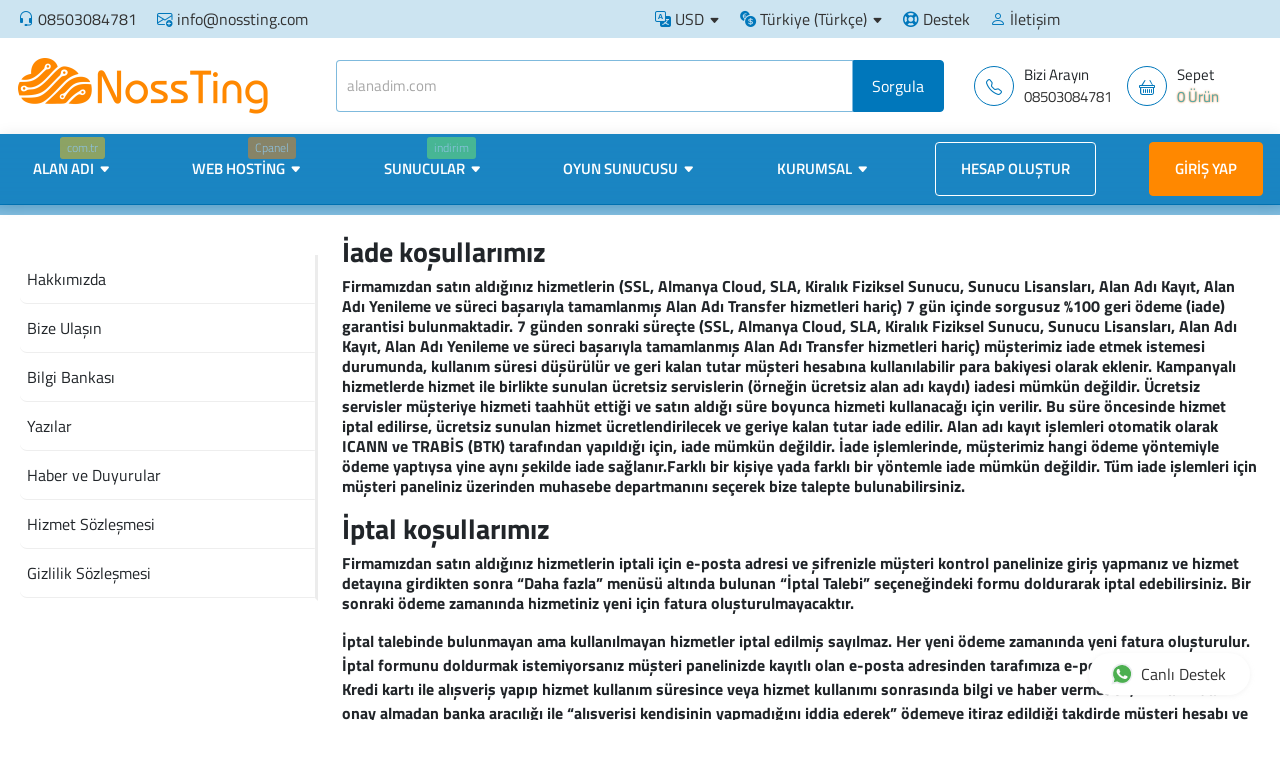

--- FILE ---
content_type: text/html; charset=UTF-8
request_url: https://www.nossting.com/iptal-ve-iade-kosullarimiz.html
body_size: 20577
content:
<!DOCTYPE html>
<html lang="tr">
<head>
    <!-- Meta Tags -->
<title>İptal ve İade koşullarımız - NossTing En İyi VDS Hosting Çözümleri | Yüksek Performanslı ve Güvenli Sunucular</title>
<meta name="keywords" content="" />
<meta name="description" content="" />
<meta http-equiv="Content-Type" content="text/html; charset=utf-8" />
<meta name="viewport" content="width=device-width, initial-scale=1.0, maximum-scale=1.0, user-scalable=no" />
<meta name="robots" content="All" />
<link rel="canonical" href="https://www.nossting.com/iptal-ve-iade-kosullarimiz.html" />
<link rel="icon" type="image/x-icon" href="https://www.nossting.com/resources/uploads/logo/favicon.png" />
<meta name="theme-color" content="#">

<link rel="alternate" hreflang="tr" href="https://www.nossting.com/iptal-ve-iade-kosullarimiz.html" />
<link rel="alternate" hreflang="en" href="https://www.nossting.com/en/iptal-ve-iade-kosullarimiz.html" />

<!-- Meta Tags -->

<!-- Css -->
<link rel="stylesheet" href="https://www.nossting.com/resources/assets/style/theme.css?v=3.1.9.7">
<link rel="stylesheet" href="https://www.nossting.com/resources/assets/plugins/iziModal/css/iziModal.min.css?v=3.1.9.7">
<link rel="stylesheet" href="https://www.nossting.com/resources/assets/plugins/sweetalert2/dist/sweetalert2.min.css">
<style type="text/css">
    .miotab-content{display: none;}
</style>
<link rel="stylesheet" href="https://www.nossting.com/templates/website/Netwise/css/wisecp.css?version=3.1.9.7"/>
<link rel="stylesheet" href="https://www.nossting.com/templates/website/Netwise/css/font-awesome.min.css">
<link rel="stylesheet" href="https://use.fontawesome.com/releases/v5.15.4/css/all.css">
<link rel="stylesheet" href="https://use.fontawesome.com/releases/v5.15.4/css/v4-shims.css">
<link rel="stylesheet" href="https://www.nossting.com/templates/website/Netwise/css/ionicons.min.css"/>
<script src="/cdn-cgi/scripts/7d0fa10a/cloudflare-static/rocket-loader.min.js" data-cf-settings="dd40f20e8db3d5aedc480af5-|49"></script><link rel="stylesheet" href="https://www.nossting.com/templates/website/Netwise/css/animate.css" media="none" onload="if(media!='all')media='all'">
<link rel="stylesheet" href="https://www.nossting.com/templates/website/Netwise/css/aos.css" />

<!-- Netwise Css -->
<link rel="stylesheet" type="text/css" href="https://www.nossting.com/templates/website/Netwise/netwise/css/style.css?v=1.2" id="style">
<link rel="stylesheet" type="text/css" href="https://www.nossting.com/templates/website/Netwise/netwise/css/color/default.css?v=1.4">
<link rel="stylesheet" type="text/css" href="https://www.nossting.com/templates/website/Netwise/dynamic-styles.php?v=1.5">
<link rel="stylesheet" type="text/css" href="https://www.nossting.com/templates/website/Netwise/netwise/css/style.css?v=1.2" media="screen" data-name="color">
<link rel="stylesheet" href="https://www.nossting.com/templates/website/Netwise/netwise/css/style.css?v=1.2" data-name="mode">
<link rel="stylesheet" type="text/css" href="https://www.nossting.com/templates/website/Netwise/netwise/css/responsive.css">
<link rel="stylesheet" href="https://www.nossting.com/templates/website/Netwise/netwise/css/layout/wide.css" data-name="layout">

<!-- Netwise Css End -->

<link rel="stylesheet" href="https://www.nossting.com/resources/assets/style/theme-default.css?v=3.1.9.7"  type="text/css">
<!-- Css -->

<!-- Js -->

<script type="dd40f20e8db3d5aedc480af5-text/javascript">
    var template_address = "https://www.nossting.com/templates/website/Netwise/";
</script>
<script src="https://www.nossting.com/templates/website/Netwise/js/jquery-2.2.4.min.js" type="dd40f20e8db3d5aedc480af5-text/javascript"></script>
<script src="https://www.nossting.com/templates/website/Netwise/netwise/js/jquery-3.2.1.js" type="dd40f20e8db3d5aedc480af5-text/javascript"></script> 
<script src="https://www.nossting.com/templates/website/Netwise/netwise/js/bootstrap.bundle.min.js" type="dd40f20e8db3d5aedc480af5-text/javascript"></script> 
<script src="https://www.nossting.com/templates/website/Netwise/netwise/js/swiper-bundle.min.js" type="dd40f20e8db3d5aedc480af5-text/javascript"></script> 
<script src="https://www.nossting.com/templates/website/Netwise/netwise/js/aos.js" type="dd40f20e8db3d5aedc480af5-text/javascript"></script> 
<script src="https://www.nossting.com/templates/website/Netwise/netwise/js/vanilla-tilt.min.js" type="dd40f20e8db3d5aedc480af5-text/javascript"></script> 
<script src="https://www.nossting.com/templates/website/Netwise/netwise/js/cookies.js" type="dd40f20e8db3d5aedc480af5-text/javascript"></script> 
<script src="https://www.nossting.com/templates/website/Netwise/netwise/js/custom-switcher.js" type="dd40f20e8db3d5aedc480af5-text/javascript"></script> 
<script src="https://www.nossting.com/templates/website/Netwise/netwise/js/styleswitch.js" type="dd40f20e8db3d5aedc480af5-text/javascript"></script>
<script src="https://www.nossting.com/templates/website/Netwise/netwise/js/jquery.cookie.js" type="dd40f20e8db3d5aedc480af5-text/javascript"></script>





<script type="dd40f20e8db3d5aedc480af5-text/javascript">
    var update_online_link  = "https://www.nossting.com/hesabim";
    var is_logged = false;
    var warning_modal_title = "Uyarı";
    var success_modal_title = "Başarılı";
</script>

<style>
    #mio-cookie-popup .mio-cookie-popup__card {
    background: #ffffff !important;
    }
    #mio-cookie-popup h3 {
    color: #012e6e !important;
    }
    
    #mio-cookie-popup p {
    color: #012e6e !important;
    }
    
     #mio-cookie-popup a {
         color: #012e6e !important;
    }
    #mio-cookie-popup button {
        background: #237cfc !important;
    }
</style>


<script src="https://www.nossting.com/resources/assets/plugins/iziModal/js/iziModal.min.js?v=3.1.9.7" type="dd40f20e8db3d5aedc480af5-text/javascript"></script>
<script src="https://www.nossting.com/resources/assets/plugins/sweetalert2/dist/promise.min.js" type="dd40f20e8db3d5aedc480af5-text/javascript"></script>
<script src="https://www.nossting.com/resources/assets/plugins/sweetalert2/dist/sweetalert2.min.js" type="dd40f20e8db3d5aedc480af5-text/javascript"></script>
<script src="https://www.nossting.com/resources/assets/javascript/jquery.form.min.js" type="dd40f20e8db3d5aedc480af5-text/javascript"></script>
<script src="https://www.nossting.com/resources/assets/javascript/webmio.js?v=3.1.9.7" type="dd40f20e8db3d5aedc480af5-text/javascript"></script>
<!-- Js --></head>

<body>


    <div id="selectLang" class="selectLangCurrency">
        <a class="langcurclose" href="javascript:close_modal('selectLang');void 0;">X</a>
        <div class="padding20">
            <div class="langandcur">
                <h4>Lütfen Ülke (Bölge) Seçiniz</h4>

                                        <a class="activelangcur" rel="nofollow"><img title="Türkiye (Türkçe)" alt="Türkiye (Türkçe)" src="https://www.nossting.com/resources/assets/images/flags/tr.svg">Türkiye (Türkçe)</a>
                                                <a href="https://www.nossting.com/en/iptal-ve-iade-kosullarimiz.html?chl=true" rel="nofollow"><img title="Worldwide (English)" alt="Worldwide (English)" src="https://www.nossting.com/resources/assets/images/flags/en.svg">Worldwide (English)</a>
                        
                <div class="clear"></div>
            </div>
        </div>
        <div class="clear"></div>
    </div>
    <div id="selectCurrency" class="selectLangCurrency">
        <a class="langcurclose" href="javascript:close_modal('selectCurrency');void 0;">X</a>
        <div class="padding20">
            <div class="langandcur">
                <div class="currencyitems">
                    <h4 style="margin-top:25px;">Lütfen Para Birimi Seçiniz</h4>
                                                <a href="https://www.nossting.com/iptal-ve-iade-kosullarimiz.html?chc=147" rel="nofollow"><strong>₺</strong> Türk Lirası</a>
                                                        <a class="activelangcur" rel="nofollow"><strong>$</strong> US Dollar</a>
                                                        <a href="https://www.nossting.com/iptal-ve-iade-kosullarimiz.html?chc=5" rel="nofollow"><strong>€</strong> Euro</a>
                                            </div>
            </div>
            <div class="clear"></div>
        </div>

        <div class="clear"></div>
    </div>

        
<style>
@keyframes blinker {
  50% {
    opacity: 0;
  }
}

.menu_tag {
  background-color: #4CAF50;
  color: #fff;
  padding: 2px 7px;
  font-size: 12px;
  border-radius: 3px;
  text-align: center;
  font-weight: 300;
  margin-top: -6px;
  float: right;
  margin-left: -100px;
  margin-right: 20px;
  animation: blinker 2s linear infinite; /* Yanıp sönme animasyonunu burada uyguluyoruz */
}

@media only screen and (min-width: 320px) and (max-width: 1023px) {
  .menu_tag {
    margin-top: 13px;
    position: relative;
    margin-bottom: -50px;
    margin-left: 0px;
    animation: blinker 2s linear infinite; /* Mobil görünümde de animasyonun çalışmasını sağlıyoruz */
  }
}

</style>

    <div id="selectLang" class="selectLangCurrency">
        <a class="langcurclose" href="javascript:close_modal('selectLang');void 0;">X</a>
        <div class="padding20">
            <div class="langandcur">
                <h4>Lütfen Ülke (Bölge) Seçiniz</h4>

                                        <a class="activelangcur" rel="nofollow"><img title="Türkiye (Türkçe)" alt="Türkiye (Türkçe)" src="https://www.nossting.com/resources/assets/images/flags/tr.svg">Türkiye (Türkçe)</a>
                                                <a href="https://www.nossting.com/en/iptal-ve-iade-kosullarimiz.html?chl=true" rel="nofollow"><img title="Worldwide (English)" alt="Worldwide (English)" src="https://www.nossting.com/resources/assets/images/flags/en.svg">Worldwide (English)</a>
                        
                <div class="clear"></div>
            </div>
        </div>
        <div class="clear"></div>
    </div>
    <div id="selectCurrency" class="selectLangCurrency">
        <a class="langcurclose" href="javascript:close_modal('selectCurrency');void 0;">X</a>
        <div class="padding20">
            <div class="langandcur">
                <div class="currencyitems">
                    <h4 style="margin-top:25px;">Lütfen Para Birimi Seçiniz</h4>
                                                <a href="https://www.nossting.com/iptal-ve-iade-kosullarimiz.html?chc=147" rel="nofollow"><strong>₺</strong> Türk Lirası</a>
                                                        <a class="activelangcur" rel="nofollow"><strong>$</strong> US Dollar</a>
                                                        <a href="https://www.nossting.com/iptal-ve-iade-kosullarimiz.html?chc=5" rel="nofollow"><strong>€</strong> Euro</a>
                                            </div>
            </div>
            <div class="clear"></div>
        </div>

        <div class="clear"></div>
    </div>
<body>
<div class="topbar">
  <div class="container">
    <div class="row">
      <div class="col-lg-6 d-none d-lg-block">
        <div class="support">
          <div class="support-items"><i class="bi bi-headset"></i>  <a href="tel:08503084781">08503084781</a> </div>
          <div class="support-items"> <a href="/cdn-cgi/l/email-protection#bfd6d1d9d0ffd1d0cccccbd6d1d891dcd0d2"><i class="bi bi-envelope-plus"></i> <span class="__cf_email__" data-cfemail="7d14131b123d13120e0e0914131a531e1210">[email&#160;protected]</span></a> </div>
        </div>
      </div>
      <div class="col-lg-6">
        <div class="support right-sider">
            
                <div class="dropdown my-custom-dropdown support-items"> <a href="javascript:open_modal('selectCurrency',{overlayColor: 'rgba(0, 0, 0, 0.85)'}); void 0;" title="Lütfen Para Birimi Seçiniz"><i class="bi bi-translate"></i> USD</a>
        </div>
                <div class="dropdown my-custom-dropdown support-items"> <a href="javascript:open_modal('selectLang',{overlayColor: 'rgba(0, 0, 0, 0.85)'}); void 0;" title="Lütfen Ülke (Bölge) Seçiniz" ><i class="bi bi-currency-exchange"></i> Türkiye (Türkçe)</a>
        </div>
                
                      
          <div class="support-items"><a href="https://www.nossting.com/hesabim/destek-taleplerim"><i class="fa fa-life-ring" aria-hidden="true"></i> Destek</a> </div>
                      
<div class="support-items d-none d-lg-block"> 
    <a href="/iletisim">
        <i class="bi bi-person"></i> İletişim    </a> 
</div>

          
        </div>
      </div>
    </div>
  </div>
</div>

<div class="header-main d-none d-lg-block">
  <div class="container">
    <div class="row align-items-center">
      <div class="col-md-3"> <a href="https://www.nossting.com/anasayfa"> <img src="https://www.nossting.com/resources/uploads/logo/2024-08-29/nossting-en-a-yi-vds-hosting-a-a-za-mleri-ya-ksek-performansla-ve-ga-venli-sunucular.svg" style="width:250px;height:auto;" alt="logo"> </a> </div>
     
      <div class="col-md-6">
        <form action="" method="get" id="DomainCheck2" class="top-bar-serch">
          <input name="domain" type="text" placeholder="alanadim.com" >
          <input type="submit" value="Sorgula">
        </form>
      </div>
      
      <div class="col-md-3">
        <div class="social"> 
                         <a href="tel:08503084781" class="social-item">
              <span class="icon"><i class="bi bi-telephone"></i></span>
              <span class="content">
              <span class="heading" style="font-size: 15px;"> Bizi Arayın </span>
              <span class="contents" style="font-size: 15px;">08503084781</span>
              </span>
              </a>
                        <a class="social-item" href="https://www.nossting.com/sepet"> 
              <span class="icon"> <i class="bi bi-basket"></i> </span> 
              <span class="content"> 
              <span class="heading" style="font-size: 15px;"> Sepet </span> 
              <span class="contents" style="color: #52a9aa;text-shadow: 0 0 2px #f86a00;font-size: 15px;">0 Ürün </span> 
              </span> 
            </a> 
                   </div>
      </div>
    </div>
  </div>
</div>
<header id="header" class="d-flex align-items-center">
  <div class="container d-flex align-items-center justify-content-between">
    <nav id="navbar" class="navbar w-100 mb-0">
      <ul class="mainmenu">
        <li class="logo-mob-nav"> <a href="https://www.nossting.com/anasayfa"> <img src="https://www.nossting.com/resources/uploads/logo/2024-08-29/nossting-en-a-yi-vds-hosting-a-a-za-mleri-ya-ksek-performansla-ve-ga-venli-sunucular.svg" alt="logo"> </a> </li>
        <li class="dropdown megamenu"><span class='menu_tag' style='background-color:#FFC107;'>com.tr</span> <a href="javascript:void(0);"><span>Alan Adı</span></a><ul class="megamenu-style">
            <li>
              <h6>Alan Adı</h6>
              <a href="/alan-adi"> 
                <img src="https://www.svgrepo.com/show/265265/domain-www.svg"  style="margin-right: 8px; width: 20px;" > 
                Domain Kayıt <span class="badge badge-success">.TR Ön Kayıt</span></a> 
                <a href="/alan-adi"> 
                  <img src="https://www.svgrepo.com/show/477394/new-5.svg"  style="margin-right: 8px; width: 20px;" > 
                  Yeni Domain Uzantıları </a> 
                  <a href="/domain-suggestion-tool"> 
                    <img src="https://www.svgrepo.com/show/1195/premium-badge.svg"  style="margin-right: 8px; width: 20px;" > 
                    Domain Oluşturma<span class="badge badge-danger">Premium</span></a> 
                  </li>
            <li>
              <h6>Whois</h6>
              <a href="/alan-adi"> 
                <img src="https://www.svgrepo.com/show/526378/transfer-horizontal.svg"  style="margin-right: 8px; width: 20px;" > 
                Alan Adı Transfer </a>
              <a href="/whois"> 
                <img src="https://www.svgrepo.com/show/508177/search-square.svg"  style="margin-right: 8px; width: 20px;" > 
                Whois Lookup</a>  </li>
            </ul></li><li class="dropdown megamenu"><span class='menu_tag' style='background-color:#F4830C;'>Cpanel</span> <a href="javascript:void(0);"><span>Web Hosting</span></a><ul class="megamenu-style">
<li>
            <h6>Linux Hosting</h6>
              <a href="https://www.nossting.com/kategori/hosting/cpanel-hosting" >
                <img src="https://www.svgrepo.com/show/473700/linux.svg"  style="margin-right: 8px;width: 20px;"> 
                Linux Hosting <span class="badge badge-success">%20 </span></a> 
              <a href="https://www.nossting.com/kategori/hosting/cpanel-hosting" > 
                <img src="https://www.svgrepo.com/show/425561/ecommerce-website-commerce-and-shopping.svg"  style="margin-right: 8px;width: 20px;"> 
                E-Ticaret Hosting </a> 
              <a href="https://www.nossting.com/kategori/hosting/wordpress-hosting" > 
                <img src="https://www.svgrepo.com/show/513085/wordpress-139.svg"  style="margin-right: 8px;width: 20px;"> 
                WordPress Hosting </a> 
              <a href="https://www.nossting.com/kategori/hosting/cpanel-hosting" > 
                <img src="https://www.svgrepo.com/show/490660/company.svg"  style="margin-right: 8px;width: 20px;"> 
                Kurumsal Hosting <span class="badge badge-primary">Fırsat</span></a> 
            </li>
            <li>
              <h6>Reseller Hosting</h6>
              <a href="https://www.nossting.com/kategori/hosting/cpanel-reseller-hosting"> 
                <img src="https://flagicons.lipis.dev/flags/4x3/tr.svg"  style="margin-right: 8px;width: 20px;"> 
                Türkiye Lokasyon Reseller </a> 
            </li>         
          </ul></li><li class="dropdown megamenu"><span class='menu_tag' style='background-color:#74e766;'>indirim</span> <a href="javascript:void(0);"><span>Sunucular</span></a><ul class="megamenu-style">
  <li style="margin-bottom: 10px;">
    <h6 style="font-size: 16px; font-weight: bold; margin-bottom: 10px;">
      <i class="fa fa-server"></i> Sunucular
    </h6>
    <a href="/kategori/server/turkiye-lokasyon" style="display: flex; align-items: center; color: #333; text-decoration: none; margin-bottom: 5px; padding: 5px; transition: background-color 0.3s, color 0.3s;">
      <img src="https://flagicons.lipis.dev/flags/4x3/tr.svg"  style="margin-right: 8px;width: 20px;">
      Türkiye Sanal Sunucu
    </a>
    <a href="/kategori/server/almanya-lokasyon" style="display: flex; align-items: center; color: #333; text-decoration: none; margin-bottom: 5px; padding: 5px; transition: background-color 0.3s, color 0.3s;">
      <img src="https://flagicons.lipis.dev/flags/4x3/de.svg"  style="margin-right: 8px; width: 20px;">
      Almanya Sanal Sunucu
   </a>
  </li>
  <li style="margin-bottom: 10px;">
    <h6 style="font-size: 16px; font-weight: bold; margin-bottom: 10px;">
      <i class="fa fa-server"></i>Dedicated CPU Sunucular
    </h6>
    <a href="/kategori/ryzen-fiziksel-dedicated" style="display: flex; align-items: center; color: #333; text-decoration: none; margin-bottom: 5px; padding: 5px; transition: background-color 0.3s, color 0.3s;">
      <img src="https://flagicons.lipis.dev/flags/4x3/tr.svg"  style="margin-right: 8px;width: 20px;">
      Ryzen Fiziksel (Dedicated)
    </a>
    <a href="/kategori/server/almanya-lokasyon-dedicated" style="display: flex; align-items: center; color: #333; text-decoration: none; margin-bottom: 5px; padding: 5px; transition: background-color 0.3s, color 0.3s;">
      <img src="https://flagicons.lipis.dev/flags/4x3/de.svg"  style="margin-right: 8px;width: 20px;">
      Almanya Paylaşımsız CPU
    </a>
  </li>
</ul></li><li class="dropdown megamenu"><a href="javascript:void(0);"><span>Oyun Sunucusu</span></a><!-- Mega Menu Dropdown Content -->
<ul class="megamenu-dropdown" style="background-color: white; border: 1px solid #ddd; border-radius: 5px; box-shadow: 0 8px 16px rgba(0,0,0,0.15); padding: 15px; width: 680px; display: grid; grid-template-columns: repeat(3, 1fr); gap: 12px; list-style: none; margin: 0;">
    
    <!-- Rust Sunucu -->
    <li style="background-color: #f8f9fa; padding: 8px; border-radius: 4px; transition: all 0.2s ease;">
        <a href="https://nossting.com/kategori/rust-oyun-sunucusu" style="display: flex; align-items: flex-start; text-decoration: none; color: #333; width: 100%; box-sizing: border-box;">
            <div class="item-icon" style="width: 60px; height: 60px; background: url('https://shared.akamai.steamstatic.com/store_item_assets/steam/apps/252490/header.jpg') center/cover; border-radius: 4px; margin-right: 10px; flex-shrink: 0;"></div>
            <div class="item-details" style="flex-grow: 1;">
                <div style="font-weight: 600; font-size: 13px; margin-bottom: 2px; line-height: 1.2;">Rust Sunucu</div>
                <div style="font-size: 10px; color: #6c757d; margin-bottom: 2px; line-height: 1.2;">Türkiye Lokasyon</div>
                <div style="font-weight: 600; font-size: 11px; color: #333; line-height: 1.2;">9950X3D</div>
            </div>
        </a>
    </li>

    <!-- FiveM Sunucu -->
    <li style="background-color: #f8f9fa; padding: 8px; border-radius: 4px; transition: all 0.2s ease;">
        <a href="#" style="display: flex; align-items: flex-start; text-decoration: none; color: #333; width: 100%; box-sizing: border-box;">
            <div class="item-icon" style="width: 60px; height: 60px; background: url('https://shared.akamai.steamstatic.com/store_item_assets/steam/apps/271590/header.jpg') center/cover; border-radius: 4px; margin-right: 10px; flex-shrink: 0;"></div>
            <div class="item-details" style="flex-grow: 1;">
                <div style="font-weight: 600; font-size: 13px; margin-bottom: 2px; line-height: 1.2;">FiveM Sunucu</div>
                <div style="font-size: 10px; color: #6c757d; margin-bottom: 2px; line-height: 1.2;">Türkiye Lokasyon</div>
                <div style="font-weight: 600; font-size: 11px; color: #333; line-height: 1.2;">9950X3D</div>
            </div>
        </a>
    </li>

    <!-- Unturned Sunucu -->
    <li style="background-color: #f8f9fa; padding: 8px; border-radius: 4px; transition: all 0.2s ease;">
        <a href="#" style="display: flex; align-items: flex-start; text-decoration: none; color: #333; width: 100%; box-sizing: border-box;">
            <div class="item-icon" style="width: 60px; height: 60px; background: url('https://image.api.playstation.com/vulcan/ap/rnd/202010/0514/NP9NrK8LsXYymmtHKxRFnJBw.jpg') center/cover; border-radius: 4px; margin-right: 10px; flex-shrink: 0;"></div>
            <div class="item-details" style="flex-grow: 1;">
                <div style="font-weight: 600; font-size: 13px; margin-bottom: 2px; line-height: 1.2;">Unturned Sunucu</div>
                <div style="font-size: 10px; color: #6c757d; margin-bottom: 2px; line-height: 1.2;">Türkiye Lokasyon</div>
                <div style="font-weight: 600; font-size: 11px; color: #333; line-height: 1.2;">9950X3D</div>
            </div>
        </a>
    </li>

    <!-- Minecraft Exceptional Sunucu -->
    <li style="background-color: #f8f9fa; padding: 8px; border-radius: 4px; transition: all 0.2s ease;">
        <a href="#" style="display: flex; align-items: flex-start; text-decoration: none; color: #333; width: 100%; box-sizing: border-box;">
            <div class="item-icon" style="width: 60px; height: 60px; background: url('https://cdn.qukasoft.com/f/990724/cG96WmFtNG0vcUp3ZUdFOVU1NG5hQT09/p/minecraft-java-bedrock-edition-66352354-sw764sh764.webp') center/cover; border-radius: 4px; margin-right: 10px; flex-shrink: 0;"></div>
            <div class="item-details" style="flex-grow: 1;">
                <div style="font-weight: 600; font-size: 13px; margin-bottom: 2px; line-height: 1.2;">Minecraft Sunucu</div>
                <div style="font-size: 10px; color: #6c757d; margin-bottom: 2px; line-height: 1.2;">Türkiye Lokasyon</div>
                <div style="font-weight: 600; font-size: 11px; color: #333; line-height: 1.2;">9950X3D</div>
            </div>
        </a>
    </li>

    <!-- Palworld Sunucu -->
    <li style="background-color: #f8f9fa; padding: 8px; border-radius: 4px; transition: all 0.2s ease;">
        <a href="#" style="display: flex; align-items: flex-start; text-decoration: none; color: #333; width: 100%; box-sizing: border-box;">
            <div class="item-icon" style="width: 60px; height: 60px; background: url('https://shared.akamai.steamstatic.com/store_item_assets/steam/apps/1623730/header.jpg') center/cover; border-radius: 4px; margin-right: 10px; flex-shrink: 0;"></div>
            <div class="item-details" style="flex-grow: 1;">
                <div style="font-weight: 600; font-size: 13px; margin-bottom: 2px; line-height: 1.2;">Palworld Sunucu</div>
                <div style="font-size: 10px; color: #6c757d; margin-bottom: 2px; line-height: 1.2;">Türkiye Lokasyon</div>
                <div style="font-weight: 600; font-size: 11px; color: #333; line-height: 1.2;">9950X3D</div>
            </div>
        </a>
    </li>

    <!-- ARK Sunucu -->
    <li style="background-color: #f8f9fa; padding: 8px; border-radius: 4px; transition: all 0.2s ease;">
        <a href="#" style="display: flex; align-items: flex-start; text-decoration: none; color: #333; width: 100%; box-sizing: border-box;">
            <div class="item-icon" style="width: 60px; height: 60px; background: url('https://shared.akamai.steamstatic.com/store_item_assets/steam/apps/346110/header.jpg') center/cover; border-radius: 4px; margin-right: 10px; flex-shrink: 0;"></div>
            <div class="item-details" style="flex-grow: 1;">
                <div style="font-weight: 600; font-size: 13px; margin-bottom: 2px; line-height: 1.2;">ARK Sunucu</div>
                <div style="font-size: 10px; color: #6c757d; margin-bottom: 2px; line-height: 1.2;">Türkiye Lokasyon</div>
                <div style="font-weight: 600; font-size: 11px; color: #333; line-height: 1.2;">9950X3D</div>
            </div>
        </a>
    </li>

    <!-- CS2 Sunucu -->
    <li style="background-color: #f8f9fa; padding: 8px; border-radius: 4px; transition: all 0.2s ease;">
        <a href="#" style="display: flex; align-items: flex-start; text-decoration: none; color: #333; width: 100%; box-sizing: border-box;">
            <div class="item-icon" style="width: 60px; height: 60px; background: url('https://images.steamusercontent.com/ugc/16680734897867872328/904AF7F32706826DA0F5199B2C284A80422F3EEA/?imw=5000&imh=5000&ima=fit&impolicy=Letterbox&imcolor=%23000000&letterbox=false') center/cover; border-radius: 4px; margin-right: 10px; flex-shrink: 0;"></div>
            <div class="item-details" style="flex-grow: 1;">
                <div style="font-weight: 600; font-size: 13px; margin-bottom: 2px; line-height: 1.2;">CS2 Sunucu</div>
                <div style="font-size: 10px; color: #6c757d; margin-bottom: 2px; line-height: 1.2;">Türkiye Lokasyon</div>
                <div style="font-weight: 600; font-size: 11px; color: #333; line-height: 1.2;">9950X3D</div>
            </div>
        </a>
    </li>

    <!-- Valheim Sunucu -->
    <li style="background-color: #f8f9fa; padding: 8px; border-radius: 4px; transition: all 0.2s ease;">
        <a href="#" style="display: flex; align-items: flex-start; text-decoration: none; color: #333; width: 100%; box-sizing: border-box;">
            <div class="item-icon" style="width: 60px; height: 60px; background: url('https://shared.akamai.steamstatic.com/store_item_assets/steam/apps/892970/header.jpg') center/cover; border-radius: 4px; margin-right: 10px; flex-shrink: 0;"></div>
            <div class="item-details" style="flex-grow: 1;">
                <div style="font-weight: 600; font-size: 13px; margin-bottom: 2px; line-height: 1.2;">Valheim Sunucu</div>
                <div style="font-size: 10px; color: #6c757d; margin-bottom: 2px; line-height: 1.2;">Türkiye Lokasyon</div>
                <div style="font-weight: 600; font-size: 11px; color: #333; line-height: 1.2;">9950X3D</div>
            </div>
        </a>
    </li>

    <!-- Garry's Mod Sunucu -->
    <li style="background-color: #f8f9fa; padding: 8px; border-radius: 4px; transition: all 0.2s ease;">
        <a href="#" style="display: flex; align-items: flex-start; text-decoration: none; color: #333; width: 100%; box-sizing: border-box;">
            <div class="item-icon" style="width: 60px; height: 60px; background: url('https://shared.akamai.steamstatic.com/store_item_assets/steam/apps/4000/header.jpg') center/cover; border-radius: 4px; margin-right: 10px; flex-shrink: 0;"></div>
            <div class="item-details" style="flex-grow: 1;">
                <div style="font-weight: 600; font-size: 13px; margin-bottom: 2px; line-height: 1.2;">Garry's Mod Sunucu</div>
                <div style="font-size: 10px; color: #6c757d; margin-bottom: 2px; line-height: 1.2;">Türkiye Lokasyon</div>
                <div style="font-weight: 600; font-size: 11px; color: #333; line-height: 1.2;">9950X3D</div>
            </div>
        </a>
    </li>
</ul> </li><li class="dropdown"><a href="javascript:void(0);"><span>Kurumsal</span></a><ul class="megamenu-style"><li><a href="https://nossting.com/iletisim"><span>İletişim</span></a></li><li><a href="https://nossting.com/hakkimizda.html"><span>Hakkımızda</span></a></li><li><a href="https://nossting.com/genel-sozlesme.html"><span>Genel Sözleşme</span></a></li><li><a href="https://nossting.com/iptal-ve-iade-kosullarimiz.html"><span>İptal ve İade koşullarımız</span></a></li><li><a href="https://nossting.com/yedekleme-sozlesmesi.html"><span>Yedekleme Sözleşmesi</span></a></li></ul></li>            
            
                                       <li class="register"><a class="borderedbtn" href="https://www.nossting.com/hesap-olustur"><span> Hesap Oluştur</span></a></li>
                                            <li class="login"><a href="https://www.nossting.com/giris-yap"> <span>Giriş Yap</span></a></li>
                            
                      </ul>
          <i class="bi bi-list mobile-nav-toggle"></i>
         <div class="nav-mobiles">
            <div class="logos"> <a href="https://www.nossting.com/anasayfa"> <img src="https://www.nossting.com/resources/uploads/logo/2024-08-29/nossting-en-a-yi-vds-hosting-a-a-za-mleri-ya-ksek-performansla-ve-ga-venli-sunucular-2.svg" alt="logo"> </a> </div>
            <div class="contacts">
                    <a class="icon" href="https://www.nossting.com/sepet" style="position: relative; display: inline-block;">
        <i class="bi bi-basket"></i>
            </a>
&nbsp;&nbsp;
              <div class="my-custom-dropdown dropdown items">
                <button class="icon" type="button" id="mobviewAccount" data-toggle="dropdown" aria-haspopup="true" aria-expanded="false"> <i class="bi bi-person"></i> </button>
                <ul class="dropdown-menu dropdown-menu-right" aria-labelledby="mobviewAccount">
                                               <li class="register"><a class="borderedbtn" href="https://www.nossting.com/hesap-olustur"><span> Hesap Oluştur</span></a></li>
                                            <li class="login"><a href="https://www.nossting.com/giris-yap"> <span>Giriş Yap</span></a></li>
                            
                              
                </ul>
              </div>
              

          </div>
        </nav>
      </div>
      
    </header>




<div class="banner withheader">
  <div class="container banner-inner">
    <div class="row align-items-center justify-content-center">
      <div class="col-lg-8">
<style>
.banner {
    background: var(--color-primary-two);
}
    .banner.withheader {
    padding-top: 10px;
}
.ilanasamax h3 {
    border-radius: 10%;
}
#asamaaktif h3 {
    background: var(--color-primary-two);
}
.pakettitle {

    color: var(--color-primary-two);
}
.siparisbilgileri .ui-state-active {
    background: var(--color-primary);
}
.domainsec .alanadisorgu .gonderbtn {
    background-color: var(--color-primary);
}

.siparisbilgileri .btn {
    background: var(--color-primary);
    float: none;
}
.siparisbilgileri {
    text-align: -webkit-center;
}
.skonfigside {
    background: var(--color-primary);
    border-radius: 4px;
}
.skonfigside .line {
    background: rgb(255 255 255 / 35%);
}
.skonfigside h4 {
    border-bottom: 1px solid rgb(255 255 255 / 35%);
    
}
.sunucusipside .gonderbtn {
    background: var(--color-primary-two);
    border-radius: 4px;
}
.skonfiginfo {
    border-radius: 4px;
}
.domainsec .tescilsonuc .gonderbtn {
    background: var(--color-primary);
}
</style>
        </div>
    </div>
  </div>
</div>

<script data-cfasync="false" src="/cdn-cgi/scripts/5c5dd728/cloudflare-static/email-decode.min.js"></script><script src="https://www.nossting.com/templates/website/Netwise/netwise/js/main.js" type="dd40f20e8db3d5aedc480af5-text/javascript"></script> 
      <script type="dd40f20e8db3d5aedc480af5-text/javascript">
    document.addEventListener('DOMContentLoaded', function () {
    var dropdowns = document.querySelectorAll('.navbar .dropdown, .navbar .megamenu');

    dropdowns.forEach(function(dropdown) {
        dropdown.addEventListener('mouseenter', function() {
            var beforeElem = this.querySelector('ul::before');
            var rect = this.getBoundingClientRect();
            var beforeStart = rect.left + (rect.width / 2) - 6.5; // Okun genişliğinin yarısı kadar sola kaydır

            if (beforeElem) {
                beforeElem.style.insetInlineStart = beforeStart + 'px';
            }
        });
    });
});

</script>


<div class="clear"></div>        
<style>

@media (min-width: 1024px) {
    #wrapper {
        width: 1240px;
    }
}

p {
    margin-top: 0;
    margin-bottom: 1rem;
    font-size: 16px;
    line-height: 1.3;
}

</style>

<div id="wrapper" style="margin-top: 30px;">
    <div class="sayfacontent">

        
        <div>
            <h3><strong>İade koşullarımız</strong></h3>
<p><strong>Firmamızdan satın aldığınız hizmetlerin (SSL, Almanya Cloud, SLA, Kiralık Fiziksel Sunucu, Sunucu Lisansları, Alan Adı Kayıt, Alan Adı Yenileme ve süreci başarıyla tamamlanmış Alan Adı Transfer hizmetleri hariç) 7 gün içinde sorgusuz %100 geri ödeme (iade) garantisi bulunmaktadir. 7 günden sonraki süreçte (SSL, Almanya Cloud, SLA, Kiralık Fiziksel Sunucu, Sunucu Lisansları, Alan Adı Kayıt, Alan Adı Yenileme ve süreci başarıyla tamamlanmış Alan Adı Transfer hizmetleri hariç) müşterimiz iade etmek istemesi durumunda, kullanım süresi düşürülür ve geri kalan tutar müşteri hesabına kullanılabilir para bakiyesi olarak eklenir. Kampanyalı hizmetlerde hizmet ile birlikte sunulan ücretsiz servislerin (örneğin ücretsiz alan adı kaydı) iadesi mümkün değildir. Ücretsiz servisler müşteriye hizmeti taahhüt ettiği ve satın aldığı süre boyunca hizmeti kullanacağı için verilir. Bu süre öncesinde hizmet iptal edilirse, ücretsiz sunulan hizmet ücretlendirilecek ve geriye kalan tutar iade edilir. Alan adı kayıt işlemleri otomatik olarak ICANN ve TRABİS (BTK) tarafından yapıldığı için, iade mümkün değildir. İade işlemlerinde, müşterimiz hangi ödeme yöntemiyle ödeme yaptıysa yine aynı şekilde iade sağlanır.Farklı bir kişiye yada farklı bir yöntemle iade mümkün değildir. Tüm iade işlemleri için müşteri paneliniz üzerinden muhasebe departmanını seçerek bize talepte bulunabilirsiniz.</strong></p>
<h3><strong>İptal koşullarımız</strong></h3>
<p><strong>Firmamızdan satın aldığınız hizmetlerin iptali için e-posta adresi ve şifrenizle müşteri kontrol panelinize giriş yapmanız ve hizmet detayına girdikten sonra “Daha fazla” menüsü altında bulunan “İptal Talebi” seçeneğindeki formu doldurarak iptal edebilirsiniz. Bir sonraki ödeme zamanında hizmetiniz yeni için fatura oluşturulmayacaktır.</strong></p>
<ul class="contractPageList">
<li><strong>İptal talebinde bulunmayan ama kullanılmayan hizmetler iptal edilmiş sayılmaz. Her yeni ödeme zamanında yeni fatura oluşturulur. İptal formunu doldurmak istemiyorsanız müşteri panelinizde kayıtlı olan e-posta adresinden tarafımıza e-posta gönderebilirsiniz.</strong></li>
<li><strong>Kredi kartı ile alışveriş yapıp hizmet kullanım süresince veya hizmet kullanımı sonrasında bilgi ve haber vermeden, firmamızdan onay almadan banka aracılığı ile “alışverişi kendisinin yapmadığını iddia ederek” ödemeye itiraz edildiği takdirde müşteri hesabı ve içerisindeki hizmetler geri dönüşümsüz olarak silinerek durdurulacaktır. Müşteri adı soyadı, e-posta adresi,IP adresi ve T.C. kimlik numarası firmamız kara listemize eklenecektir. Haklı bir sebebiniz varsa bu işlem öncesi firmamızla iletişime geçmenizi rica ederiz. Firmamız bu tip durumlara ılımlı yaklaşmaktadır.</strong></li>
<li><strong>Kredi kartı ile alışveriş yapan müşterilerimizin kayıt olurken sunmuş olduğu bilgilerine, adreslerine, telefon numaralarına ve sipariş verirken kayıt altına alınan IP adresine bakılmaktadır ve kayıt altına alınmaktadır. Ayrıca Fraud kontrol mekanizması sayesinde sorunlu bir kredi kartı ile alışveriş yapmaya çalışıyorsanız siparişiniz otomatik olarak engellenecektir.</strong></li>
</ul>
<h3><strong>Hizmet Teslim Süresi</strong></h3>
<p><strong>Kredi kartı ile yapılan ödemeler hemen aktif olmaktadır.Manuel işlem gerektiren sunucu kurulumu, kontrol panel kurulumu, IP adresi tahsisi, alan adı evrak toplama gibi işlemler için siparişin verildiği aynı gün mesai saatlerinde teknik destek ekibi çalışanlarımızla sizinle iletişim kurmaktadır.</strong></p>
<p><strong>Banka havalesi ödemelerinde müşteri havale sonrası bildirmekle yükümlüdür. Bildirime bağlı olarak banka havalesi ile yapılan ödemeler muhasebe departmanı tarafından aynı gün içinde kontrol edilerek onaylanır ve sipariş aktif edilir. Ödeme bildirimi yapılmayan banka havalesi işlemlerine bağlı olarak siparişin gecikmesi, teslimatın sağlanamaması durumunda firmamız sorumlu değildir. Havale işleminde açıklama kısmına sipariş numarasını yazmanız işlemleri hızlandıracaktır.</strong></p>
<p><strong><em>Uyarı ve koşullar ile ilgili olarak aklınıza takılan soruları <a href="/cdn-cgi/l/email-protection" class="__cf_email__" data-cfemail="87eee9e1e8c7e9e8f4f4f3eee9e0a9e4e8ea">[email&#160;protected]</a> adresine yazabilirsiniz.</em></strong></p>        </div>
    </div>

                <div class="sidebar">
                <div class="sidelinks">
                    <a href="https://nossting.com/hakkimizda.html"><span>Hakkımızda</span></a><a href="https://nossting.com/iletisim"><span>Bize Ulaşın</span></a><a href="https://nossting.com/bilgi-bankasi"><span>Bilgi Bankası</span></a><a href="https://nossting.com/yazilar"><span>Yazılar</span></a><a href="https://nossting.com/haberler"><span>Haber ve Duyurular</span></a><a href="https://nossting.com/hizmet-ve-kullanim-sozlesmesi"><span>Hizmet Sözleşmesi</span></a><a href="https://nossting.com/kisisel-veriler-ve-genel-gizlilik-sozlesmesi"><span>Gizlilik Sözleşmesi</span></a>                </div>
            </div>
        </div>
        <div class="clear"></div>



<style>

.ebultencont {
    background-color: #fff;
    width: 647px;
    margin: 25px auto;
    height: 55px;
    margin-top: 10px;
    box-shadow: 0 0 45px var(--color-primary-two); a;
    border-radius: 16px;
}
.aboneolbtn {
    background: var(--color-primary-two);
    color: #fff;
    border: none;
    -webkit-border-radius: 0;
    -moz-border-radius: 0;
    border-radius: 0;
    float: right;
    margin: 6px;
    width: 123px;
    text-align: cente;
    border-radius: 11px;
}
.aboneolbtn:hover {
    background: var(--color-primary);
    color: #fff;
    border: none;
    -webkit-border-radius: 0;
    -moz-border-radius: 0;
    border-radius: 0;
    float: right;
    margin: 6px;
    width: 123px;
    text-align: cente;
    border-radius: 11px;
}
@media (max-width: 1024px) {
    .ebultencont {
        width: 400px;
    }
}
</style>
<footer class="footer">

                <div class="clear"></div>
           
                <div class="ebultencont">
                    <form action="https://www.nossting.com/bulten/kaydol" method="POST" id="newsletter_email" onsubmit="if (!window.__cfRLUnblockHandlers) return false; newsletter_submit(); return false;" data-cf-modified-dd40f20e8db3d5aedc480af5-="">
                        <input type="hidden" name="token" value="815c9a97fd3fe9bd14c38bd99a2116add456cd7782c89ae1bc8f4c73c3aca9bb">
                        <i class="fa fa-envelope-o" aria-hidden="true"></i>
                        <input name="email" type="text" placeholder="Kampanya ve duyurularımızdan haberdar olmak için kaydolun.">
                                                    <a id="newsletter_submit" href="javascript:newsletter_submit();void 0;" class="gonderbtn aboneolbtn">ABONE OL</a>
                                            </form>
                    <script data-cfasync="false" src="/cdn-cgi/scripts/5c5dd728/cloudflare-static/email-decode.min.js"></script><script type="dd40f20e8db3d5aedc480af5-text/javascript">
                        function newsletter_submit() {
                            var email = $("#newsletter_email input[name='email']").val();
                                                        MioAjaxElement($("#newsletter_submit"),{
                                waiting_text:"BEKLEYİNİZ",
                                result:"newsletter_result",
                            });
                                                    }
                        function newsletter_result(result) {
                            if(result != ''){
                                var solve = getJson(result);
                                if(solve !==false && solve != undefined && typeof(solve) == "object"){
                                    if(solve.status == "error"){
                                        $("#newsletter_email input[name='email']").focus();
                                        swal({
                                            type: 'error',
                                            title: "Hata!",
                                            text: solve.message,
                                            timer: 2500,
                                            confirmButtonText: "Tamam",
                                        }).then(function () {
                                            $("#newsletter_email input[name='email']").focus();
                                        });
                                    }else if(solve.status == "successful"){
                                        swal("Kaydedildi!", "Bülten aboneliğiniz kayıt edilmiştir.","success");
                                        $("#newsletter_email input[name='email']").val('');
                                    }
                                }else
                                    console.log(result);
                            }
                        }
                    </script>

                    
            </div>
            <style>
                .cinfo {
                    font-size:13px;
                }
               #newsletter_gdprs .checkbox-custom+.checkbox-custom-label:before, .radio-custom+.radio-custom-label:before {
    border: 1.5px solid;
    width: 15px;
    height: 15px;
    line-height: 10px;
    padding: 0px;
}
            </style>
          <center>  </center>
              <div class="container pb-5">
    <div class="row gap-y-25">
        
      <div class="col-lg-3 col-sm-6 col-12" data-aos="fade-left">
        <div class="footer-contant">
            
          <img class="footlogo" src="https://www.nossting.com/resources/uploads/logo/2024-08-29/nossting-en-a-yi-vds-hosting-a-a-za-mleri-ya-ksek-performansla-ve-ga-venli-sunucular-2.svg" alt="logo" title="logo">
          <p class="footer-pera"> Ürün ve hizmetlerimiz hakkında daha detaylı bilgi almak için hemen arayın.  </p>
          <ul class="footer-list">
            <li> <a href=""><i class="bi bi-telephone"></i> <a href="tel:08503084781">08503084781</a></a> </li>
            <li> <a href="m"><i class="bi bi-envelope-at"></i> <span class="__cf_email__" data-cfemail="8be2e5ede4cbe5e4f8f8ffe2e5eca5e8e4e6">[email&#160;protected]</span></a> </li>
            <li> <a href="javascript:void(0);"><i class="bi bi-geo-alt"></i> Kemalpaşa Mah. 1964 Sok. No: 10/A Bağcılar / İSTANBUL </a> </li>
          </ul>
          
                       <div class="align-items-center mt-4 footer-link">
                <a href="https://www.facebook.com" target="_blank" title="Facebook"><i class="fa fa-facebook" aria-hidden="true"></i></a><a href="https://www.twitter.com" target="_blank" title="Twitter"><i class="fa fa-twitter" aria-hidden="true"></i></a><a href="https://www.instagram.com" target="_blank" title="Instagram"><i class="fa fa-instagram" aria-hidden="true"></i></a><a href="https://www.linkedin.com" target="_blank" title="LinkedIn"><i class="fa fa-linkedin" aria-hidden="true"></i></a>            </div>
                </div>
      </div>
      
<div class="footer-links-container" data-aos="fade-right">
  <div class=" footer-link-style"><h4 class="mb-4">Site içi Bağlantılar</h4><ul class="footer-list"><li><a href="https://www.nossting.com/iletisim">Bize Ulaşın</a></li><li><a href="https://www.nossting.com/referanslar">Referanslar</a></li><li><a href="https://www.nossting.com/haberler">Haber ve Duyurular</a></li><li><a href="https://www.nossting.com/yazilar">Blog'tan Yazılar</a></li><li><a href="https://www.nossting.com/bilgi-bankasi">Bilgi Bankası</a></li><li><a href="https://www.nossting.com/lisans-dogrula">Lisans Doğrulama</a></li><li><a href="https://www.nossting.com/kisisel-veriler-ve-genel-gizlilik-sozlesmesi">Gizlilik Sözleşmesi</a></li><li><a href="https://www.nossting.com/hizmet-ve-kullanim-sozlesmesi">Hizmet Sözleşmesi</a></li></ul></div><div class=" footer-link-style"><h4 class="mb-4">Web Hosting</h4><ul class="footer-list"><li><a href="javascript:void 0;">Sınırsız Web Hosting</a></li><li><a href="javascript:void 0;">SEO Hosting</a></li><li><a href="javascript:void 0;">Wordpress Hosting</a></li><li><a href="javascript:void 0;">Bireysel Paketler</a></li><li><a href="javascript:void 0;">Kurumsal Paketler</a></li><li><a href="javascript:void 0;">WordPress Hosting</a></li><li><a href="javascript:void 0;">Joomla Hosting</a></li><li><a href="javascript:void 0;">OpenCart Hosting</a></li></ul></div><div class=" footer-link-style"><h4 class="mb-4">Sunucu Hizmetleri</h4><ul class="footer-list"><li><a href="javascript:void 0;">Almanya Kiralık Sunucu</a></li><li><a href="javascript:void 0;">Fransa Kiralık Sunucu</a></li><li><a href="javascript:void 0;">ABD Kiralık Sunucu</a></li><li><a href="javascript:void 0;">Türkiye Kiralık Sunucu</a></li><li><a href="javascript:void 0;">Almanya VPS/VDS Sunucu</a></li><li><a href="javascript:void 0;">Fransa VPS/VDS Sunucu</a></li><li><a href="javascript:void 0;">Türkiye VPS/VDS Sunucu</a></li><li><a href="javascript:void 0;">ABD VPS/VDS Sunucu</a></li></ul></div><div class=" footer-link-style"><h4 class="mb-4">Alan Adı Tescil</h4><ul class="footer-list"><li><a href="javascript:void 0;">.com Alan Adı Tescil</a></li><li><a href="javascript:void 0;">.net Alan Adı Tescil</a></li><li><a href="javascript:void 0;">.org Alan Adı Tescil</a></li><li><a href="javascript:void 0;">.in Alan Adı Tescil</a></li><li><a href="javascript:void 0;">.co  Alan Adı Tescil</a></li><li><a href="javascript:void 0;">.pro Alan Adı Tescil</a></li><li><a href="javascript:void 0;">.site Alan Adı Tescil</a></li><li><a href="javascript:void 0;">.mobi Alan Adı Tescil</a></li></ul></div></div>
<style>
    .footer-links-container {
    display: flex;
    flex-wrap: wrap;
    justify-content: space-around; /* İçeriklere bağlı olarak ayarlanabilir */
    float: left;
    margin: 21px;
}
@media (min-width: 1024px) {
    .footer-links-container {
        width: 70%;
    }
}
</style>
   
      
      
      </div>
    
      
  <div class="py-3 border-top-bottom" >
    <div class="container">
      <div class="row align-items-center gap-y-25">
        <div class="col-lg-7 col-12">
          <div class="row align-items-center justify-content-center">
            <p class="payment-heading d-md-block d-none">Kabul Ettiğimiz Ödemeler:</p>
            <svg xmlns="http://www.w3.org/2000/svg" class="me-2 mb-2 mb-sm-0 payment-cards" width="80" height="50" enable-background="new 0 0 48 48" viewBox="0 0 48 48">
              <polygon fill="#fff" points="17.202 32.269 21.087 32.269 23.584 16.732 19.422 16.732"></polygon>
              <path fill="#fff" d="M13.873 16.454l-3.607 11.098-.681-3.126c-1.942-4.717-5.272-6.659-5.272-6.659l3.456 14.224h4.162l5.827-15.538H13.873zM44.948 16.454h-4.162l-6.382 15.538h3.884l.832-2.22h4.994l.555 2.22H48L44.948 16.454zM39.954 26.997l2.22-5.826 1.11 5.826H39.954zM28.855 20.893c0-.832.555-1.665 2.497-1.665 1.387 0 2.775 1.11 2.775 1.11l.832-3.329c0 0-1.942-.832-3.607-.832-4.162 0-6.104 2.22-6.104 4.717 0 4.994 5.549 4.162 5.549 6.659 0 .555-.277 1.387-2.497 1.387s-3.884-.832-3.884-.832l-.555 3.329c0 0 1.387.832 4.162.832 2.497.277 6.382-1.942 6.382-5.272C34.405 23.113 28.855 22.836 28.855 20.893z"></path>
              <path fill="#fff" d="M9.711,25.055l-1.387-6.936c0,0-0.555-1.387-2.22-1.387c-1.665,0-6.104,0-6.104,0
                                        S8.046,19.229,9.711,25.055z"></path>
            </svg>
            <svg xmlns="http://www.w3.org/2000/svg" class="me-2 mb-2 mb-sm-0 payment-cards" width="80" height="50" viewBox="0 0 24 24">
              <path fill="#FF5F00" d="M15.245 17.831h-6.49V6.168h6.49v11.663z"></path>
              <path fill="#EB001B" d="M9.167 12A7.404 7.404 0 0 1 12 6.169 7.417 7.417 0 0 0 0 12a7.417 7.417 0 0 0 11.999 5.831A7.406 7.406 0 0 1 9.167 12z"></path>
              <path fill="#F79E1B" d="M24 12a7.417 7.417 0 0 1-12 5.831c1.725-1.358 2.833-3.465 2.833-5.831S13.725 7.527 12 6.169A7.417 7.417 0 0 1 24 12z"></path>
            </svg>
            <svg xmlns="http://www.w3.org/2000/svg" class="me-2 mb-2 mb-sm-0 payment-cards" width="80" height="50" viewBox="0 0 64 64">
              <g data-name="Troy">
                <svg fill="#ffffff"  viewBox="0 -6 36 36" xmlns="http://www.w3.org/2000/svg"><g id="SVGRepo_bgCarrier" stroke-width="0"></g><g id="SVGRepo_tracerCarrier" stroke-linecap="round" stroke-linejoin="round"></g><g id="SVGRepo_iconCarrier"><path d="m33.6 24h-31.2c-1.325 0-2.4-1.075-2.4-2.4v-19.2c0-1.325 1.075-2.4 2.4-2.4h31.2c1.325 0 2.4 1.075 2.4 2.4v19.2c0 1.325-1.075 2.4-2.4 2.4zm-8.689-15.321c-.07-.002-.151-.004-.233-.004-.213 0-.424.01-.632.028l.027-.002c-.01.03.542 1.996 1.066 3.83l.064.224c1.114 3.896 1.114 3.896.937 4.274-.153.313-.392.565-.686.729l-.008.004-.231.116-.994.019c-.96.02-.998.024-1.12.111-.228.164-.315.425-.489 1.467-.09.55-.16.982-.16 1.006.148.031.318.049.492.049.084 0 .167-.004.249-.012l-.01.001c.214 0 .48 0 .812-.006.17.016.367.025.566.025.484 0 .956-.054 1.409-.157l-.043.008c1.072-.313 1.958-.975 2.55-1.852l.01-.016c.197-.286 5.257-9.732 5.257-9.814-.167-.024-.359-.038-.555-.038-.09 0-.178.003-.267.009l.012-.001h-.594l-1.4.011-.266.132c-.149.071-.277.163-.385.274-.067.08-.528 1.088-1.12 2.445-.344.887-.691 1.622-1.083 2.33l.049-.096c-.022-.046-.218-1.266-.378-2.282-.187-1.218-.366-2.27-.4-2.346-.065-.168-.191-.3-.349-.372l-.004-.002c-.151-.08-.223-.08-1.539-.095h-.553zm-3.77.131c-.043 0-.052.027-.062.071-.027.123-.418 2.354-.418 2.386.042.047.092.087.148.117l.003.001c.41.281.69.725.746 1.237l.001.008c.003.04.005.087.005.134 0 .787-.538 1.448-1.266 1.637l-.012.003c-.136.032-.19.067-.203.131-.035.168-.418 2.357-.418 2.39 0 .006.023.015.179.015.07 0 .16 0 .25-.007 1.958-.11 3.55-1.545 3.9-3.417l.004-.026c.026-.2.041-.431.041-.665 0-.321-.028-.636-.082-.942l.005.032c-.291-1.35-1.207-2.439-2.423-2.964l-.027-.01c-.108-.056-.232-.101-.364-.129l-.01-.002zm-16.966-.136c-.167 0-.603 0-.612.008s-.025.13-.058.32l-.137.758c-.104.588-.179 1.074-.167 1.082s.32.012.621.012h.596l-.012.091c0 .026-.037.211-.085.489l-.185 1.058c-.172.615-.271 1.322-.271 2.051 0 .156.005.31.013.464l-.001-.021c.182 1.082 1.114 1.766 2.624 1.925.198.021.466.031.701.031.038.003.081.004.125.004.138 0 .273-.016.403-.046l-.012.002c.022-.027.413-2.182.418-2.306 0-.052-.069-.068-.386-.088-.778-.043-1.126-.297-1.126-.823 0-.16.367-2.381.457-2.763.013-.059.032-.075.433-.075h.606c.053.003.116.004.179.004.174 0 .344-.012.512-.034l-.019.002c.025-.042.378-2 .378-2.099 0-.037-.198-.047-.847-.047h-.846l.107-.609c.195-1.063.149-1.32-.278-1.527-.214-.107-.231-.107-1.152-.123l-.953-.012-.024.111c-.012.064-.096.525-.183 1.03s-.171.96-.183 1.022l-.024.112zm6-.008-.025.111c-.04.186-1.415 8.014-1.415 8.053.294.026.637.042.983.042.135 0 .27-.002.404-.007l-.019.001h1.369l.04-.21c.025-.111.16-.871.302-1.686.14-.8.297-1.6.342-1.75.238-.867.892-1.541 1.727-1.805l.018-.005c.2-.061.43-.096.668-.096.056 0 .111.002.165.006h-.007c.499 0 .53-.005.545-.08.045-.195.452-2.57.445-2.593-.066-.021-.141-.034-.22-.034-.024 0-.048.001-.072.003h.003c-.006 0-.014 0-.021 0-.16 0-.317.013-.47.038l.017-.002c-.622.133-1.164.417-1.603.813l.003-.003c-.292.27-.546.576-.756.912l-.011.019c-.022.056-.054.104-.094.144.015-.157.037-.297.066-.435l-.004.024c.166-.885.076-1.192-.4-1.371-.269-.047-.578-.074-.894-.074-.058 0-.115.001-.173.003h.008zm9.704-.026h-.141c-.236 0-.467.022-.691.064l.023-.004c-1.274.263-2.314 1.086-2.869 2.195l-.011.024c-.272.488-.432 1.07-.432 1.689 0 .051.001.101.003.151v-.007c-.001.041-.002.09-.002.139 0 .262.024.518.069.767l-.004-.026c.249 1.142.939 2.09 1.879 2.674l.018.01c.276.177.595.325.933.427l.027.007c.025-.018.139-.633.247-1.233l.218-1.213-.103-.08c-.27-.187-.487-.434-.635-.721l-.005-.011c-.099-.162-.157-.359-.157-.569 0-.052.004-.103.01-.153l-.001.006c-.006-.044-.009-.095-.009-.147 0-.2.051-.387.14-.551l-.003.006c.228-.47.651-.815 1.161-.931l.011-.002c.08-.008.151-.031.151-.052 0-.054.4-2.314.422-2.394-.015-.056-.07-.064-.249-.064z"></path></g></svg>
              </g>
            </svg>
            <svg xmlns="http://www.w3.org/2000/svg" class="me-2 mb-2 mb-sm-0 payment-cards" width="80" height="50" viewBox="0 0 64 64">
              <g data-name="Stripe">
               <svg viewBox="0 -149 512 512" version="1.1" xmlns="http://www.w3.org/2000/svg" xmlns:xlink="http://www.w3.org/1999/xlink" preserveAspectRatio="xMidYMid" fill="#000000"><g id="SVGRepo_bgCarrier" stroke-width="0"></g><g id="SVGRepo_tracerCarrier" stroke-linecap="round" stroke-linejoin="round"></g><g id="SVGRepo_iconCarrier"> <g> <path d="M35.9822222,83.4844444 C35.9822222,77.9377778 40.5333333,75.8044444 48.0711111,75.8044444 C58.88,75.8044444 72.5333333,79.0755556 83.3422222,84.9066667 L83.3422222,51.4844444 C71.5377778,46.7911111 59.8755556,44.9422222 48.0711111,44.9422222 C19.2,44.9422222 0,60.0177778 0,85.1911111 C0,124.444444 54.0444444,118.186667 54.0444444,135.111111 C54.0444444,141.653333 48.3555556,143.786667 40.3911111,143.786667 C28.5866667,143.786667 13.5111111,138.951111 1.56444444,132.408889 L1.56444444,166.257778 C14.7911111,171.946667 28.16,174.364444 40.3911111,174.364444 C69.9733333,174.364444 90.3111111,159.715556 90.3111111,134.257778 C90.1688889,91.8755556 35.9822222,99.4133333 35.9822222,83.4844444 Z M132.124444,16.4977778 L97.4222222,23.8933333 L97.28,137.813333 C97.28,158.862222 113.066667,174.364444 134.115556,174.364444 C145.777778,174.364444 154.311111,172.231111 159.004444,169.671111 L159.004444,140.8 C154.453333,142.648889 131.982222,149.191111 131.982222,128.142222 L131.982222,77.6533333 L159.004444,77.6533333 L159.004444,47.36 L131.982222,47.36 L132.124444,16.4977778 Z M203.235556,57.8844444 L200.96,47.36 L170.24,47.36 L170.24,171.804444 L205.795556,171.804444 L205.795556,87.4666667 C214.186667,76.5155556 228.408889,78.5066667 232.817778,80.0711111 L232.817778,47.36 C228.266667,45.6533333 211.626667,42.5244444 203.235556,57.8844444 Z M241.493333,47.36 L277.191111,47.36 L277.191111,171.804444 L241.493333,171.804444 L241.493333,47.36 Z M241.493333,36.5511111 L277.191111,28.8711111 L277.191111,0 L241.493333,7.53777778 L241.493333,36.5511111 Z M351.431111,44.9422222 C337.493333,44.9422222 328.533333,51.4844444 323.555556,56.0355556 L321.706667,47.2177778 L290.417778,47.2177778 L290.417778,213.048889 L325.973333,205.511111 L326.115556,165.262222 C331.235556,168.96 338.773333,174.222222 351.288889,174.222222 C376.746667,174.222222 399.928889,153.742222 399.928889,108.657778 C399.786667,67.4133333 376.32,44.9422222 351.431111,44.9422222 Z M342.897778,142.933333 C334.506667,142.933333 329.528889,139.946667 326.115556,136.248889 L325.973333,83.4844444 C329.671111,79.36 334.791111,76.5155556 342.897778,76.5155556 C355.84,76.5155556 364.8,91.0222222 364.8,109.653333 C364.8,128.711111 355.982222,142.933333 342.897778,142.933333 Z M512,110.08 C512,73.6711111 494.364444,44.9422222 460.657778,44.9422222 C426.808889,44.9422222 406.328889,73.6711111 406.328889,109.795556 C406.328889,152.604444 430.506667,174.222222 465.208889,174.222222 C482.133333,174.222222 494.933333,170.382222 504.604444,164.977778 L504.604444,136.533333 C494.933333,141.368889 483.84,144.355556 469.76,144.355556 C455.964444,144.355556 443.733333,139.52 442.168889,122.737778 L511.715556,122.737778 C511.715556,120.888889 512,113.493333 512,110.08 Z M441.742222,96.5688889 C441.742222,80.4977778 451.555556,73.8133333 460.515556,73.8133333 C469.191111,73.8133333 478.435556,80.4977778 478.435556,96.5688889 L441.742222,96.5688889 L441.742222,96.5688889 Z" fill="#ffffff"> </path> </g> </g></svg>
              </g>
            </svg>
            <a href="/payment-accept" class="text-white mx-2"> <i class="bi bi-plus-circle mx-2"></i>Ve dahası</a> </div>
        </div>
        <div class="col-lg-5">
          <ul class="d-flex justify-content-lg-end justify-content-center">
            <li class="me-3"> <a href="/genel-sozlesme.html" class="text-white">Kullanım Şartları</a> </li>
            <li class="me-3"> <a href="/kisisel-veriler-ve-genel-gizlilik-sozlesmesi" class="text-white">Gizlilik Politikası</a> </li>
          </ul>
        </div>
      </div>
    </div>
  </div>
  
  
  <div class="container">
    <div class="row justify-content-center">
      <div class="col-12">
        <div> <a class="copy-right">© 2016 - 2026 Tüm hakları saklıdır. Fiyatlarımıza K.D.V. Dahil Değildir.</a> </div>
      </div>
    </div>
  </div>
</footer>        
<!-- Support Code START -->
<script data-cfasync="false" src="/cdn-cgi/scripts/5c5dd728/cloudflare-static/email-decode.min.js"></script><script type="dd40f20e8db3d5aedc480af5-text/javascript">
var mwb_whatsapp=function(){"use strict";function t(){}function e(t){return t()}function a(){return Object.create(null)}function n(t){t.forEach(e)}function o(t){return"function"==typeof t}function i(t,e){return t!=t?e==e:t!==e||t&&"object"==typeof t||"function"==typeof t}function r(t,e){t.appendChild(e)}function s(t,e,a){t.insertBefore(e,a||null)}function p(t){t.parentNode.removeChild(t)}function c(t){return document.createElement(t)}function l(t){return document.createElementNS("http://www.w3.org/2000/svg",t)}function d(t){return document.createTextNode(t)}function h(){return d(" ")}function g(t,e,a,n){return t.addEventListener(e,a,n),()=>t.removeEventListener(e,a,n)}function u(t,e,a){null==a?t.removeAttribute(e):t.getAttribute(e)!==a&&t.setAttribute(e,a)}function f(t,e){e=""+e,t.data!==e&&(t.data=e)}function b(t,e){(null!=e||t.value)&&(t.value=e)}function m(t,e,a,n){t.style.setProperty(e,a,n?"important":"")}let x;function w(t){x=t}const v=[],A=[],y=[],k=[],$=Promise.resolve();let z=!1;function M(t){y.push(t)}function C(){const t=new Set;do{for(;v.length;){const t=v.shift();w(t),S(t.$$)}for(;A.length;)A.pop()();for(let e=0;e<y.length;e+=1){const a=y[e];t.has(a)||(a(),t.add(a))}y.length=0}while(v.length);for(;k.length;)k.pop()();z=!1}function S(t){if(null!==t.fragment){t.update(),n(t.before_update);const e=t.dirty;t.dirty=[-1],t.fragment&&t.fragment.p(t.ctx,e),t.after_update.forEach(M)}}const E=new Set;function B(t,e){-1===t.$$.dirty[0]&&(v.push(t),z||(z=!0,$.then(C)),t.$$.dirty.fill(0)),t.$$.dirty[e/31|0]|=1<<e%31}function D(i,r,s,p,c,l,d=[-1]){const h=x;w(i);const g=r.props||{},u=i.$$={fragment:null,ctx:null,props:l,update:t,not_equal:c,bound:a(),on_mount:[],on_destroy:[],before_update:[],after_update:[],context:new Map(h?h.$$.context:[]),callbacks:a(),dirty:d};let f=!1;var b,m,v;u.ctx=s?s(i,g,(t,e,a=e)=>(u.ctx&&c(u.ctx[t],u.ctx[t]=a)&&(u.bound[t]&&u.bound[t](a),f&&B(i,t)),e)):[],u.update(),f=!0,n(u.before_update),u.fragment=!!p&&p(u.ctx),r.target&&(r.hydrate?u.fragment&&u.fragment.l((v=r.target,Array.from(v.childNodes))):u.fragment&&u.fragment.c(),r.intro&&((b=i.$$.fragment)&&b.i&&(E.delete(b),b.i(m))),function(t,a,i){const{fragment:r,on_mount:s,on_destroy:p,after_update:c}=t.$$;r&&r.m(a,i),M(()=>{const a=s.map(e).filter(o);p?p.push(...a):n(a),t.$$.on_mount=[]}),c.forEach(M)}(i,r.target,r.anchor),C()),w(h)}let L;function T(e){let a,n,o,i;return{c(){a=l("svg"),n=l("path"),o=l("g"),i=l("path"),u(n,"fill","#DFE5E7"),u(n,"d","M106.251.5C164.653.5 212 47.846 212 106.25S164.653 212 106.25 212C47.846 212 .5 164.654.5 106.25S47.846.5 106.251.5z"),u(i,"d","M173.561 171.615a62.767 62.767 0 0 0-2.065-2.955 67.7 67.7 0 0 0-2.608-3.299 70.112 70.112 0 0 0-3.184-3.527 71.097 71.097 0 0 0-5.924-5.47 72.458 72.458 0 0 0-10.204-7.026 75.2 75.2 0 0 0-5.98-3.055c-.062-.028-.118-.059-.18-.087-9.792-4.44-22.106-7.529-37.416-7.529s-27.624 3.089-37.416 7.529c-.338.153-.653.318-.985.474a75.37 75.37 0 0 0-6.229 3.298 72.589 72.589 0 0 0-9.15 6.395 71.243 71.243 0 0 0-5.924 5.47 70.064 70.064 0 0 0-3.184 3.527 67.142 67.142 0 0 0-2.609 3.299 63.292 63.292 0 0 0-2.065 2.955 56.33 56.33 0 0 0-1.447 2.324c-.033.056-.073.119-.104.174a47.92 47.92 0 0 0-1.07 1.926c-.559 1.068-.818 1.678-.818 1.678v.398c18.285 17.927 43.322 28.985 70.945 28.985 27.678 0 52.761-11.103 71.055-29.095v-.289s-.619-1.45-1.992-3.778a58.346 58.346 0 0 0-1.446-2.322zM106.002 125.5c2.645 0 5.212-.253 7.68-.737a38.272 38.272 0 0 0 3.624-.896 37.124 37.124 0 0 0 5.12-1.958 36.307 36.307 0 0 0 6.15-3.67 35.923 35.923 0 0 0 9.489-10.48 36.558 36.558 0 0 0 2.422-4.84 37.051 37.051 0 0 0 1.716-5.25c.299-1.208.542-2.443.725-3.701.275-1.887.417-3.827.417-5.811s-.142-3.925-.417-5.811a38.734 38.734 0 0 0-1.215-5.494 36.68 36.68 0 0 0-3.648-8.298 35.923 35.923 0 0 0-9.489-10.48 36.347 36.347 0 0 0-6.15-3.67 37.124 37.124 0 0 0-5.12-1.958 37.67 37.67 0 0 0-3.624-.896 39.875 39.875 0 0 0-7.68-.737c-21.162 0-37.345 16.183-37.345 37.345 0 21.159 16.183 37.342 37.345 37.342z"),u(o,"fill","#FFF"),u(a,"v-else",""),u(a,"xmlns","http://www.w3.org/2000/svg"),u(a,"viewBox","0 0 212 212"),u(a,"width","50"),u(a,"height","50")},m(t,e){s(t,a,e),r(a,n),r(a,o),r(o,i)},p:t,d(t){t&&p(a)}}}function U(t){let e,a,n;return{c(){(e=c("img")).src!==(a=t[0])&&u(e,"src",a),u(e,"alt",n=t[6]+" Logo")},m(t,a){s(t,e,a)},p(t,o){1&o&&e.src!==(a=t[0])&&u(e,"src",a),64&o&&n!==(n=t[6]+" Logo")&&u(e,"alt",n)},d(t){t&&p(e)}}}function H(e){let a,o,i,l,x,w,v,A,y,k,$,z,M,C,S,E,B,D,L,H,P,_,I,O,R,F,N,X,j,V,q,J,Y,Q,W,G;function K(t,e){return null!==t[0]?U:T}let Z=K(e),tt=Z(e);return{c(){a=c("div"),o=c("div"),i=c("div"),l=c("div"),tt.c(),x=h(),w=c("p"),v=c("span"),A=d(e[6]),y=h(),k=c("br"),$=h(),z=c("small"),M=d(e[1]),C=h(),S=c("div"),E=c("div"),(B=c("div")).innerHTML='<div style="position: relative;display: flex;"><div class="ixsrax"></div> \n              <div class="dRvxoz"></div> \n              <div class="kXBtNt"></div></div>',D=h(),L=c("div"),H=c("div"),P=d(e[6]),_=h(),I=c("div"),O=h(),(R=c("div")).textContent=`${function(){let t=new Date;return String(t.getHours()).padStart(2,"0")+":"+String(t.getMinutes()).padStart(2,"0")}()}`,F=h(),N=c("div"),X=c("textarea"),j=h(),(V=c("button")).innerHTML='<svg viewBox="0 0 448 448"><path d="M.213 32L0 181.333 320 224 0 266.667.213 416 448 224z"></path></svg>',q=h(),(J=c("button")).textContent="×",Q=h(),(W=c("button")).innerHTML='<svg width="18" viewBox="0 0 24 24"><path fill="#eceff1" d="M20.5 3.4A12.1 12.1 0 0012 0 12 12 0 001.7 17.8L0 24l6.3-1.7c2.8 1.5 5 1.4 5.8 1.5a12 12 0 008.4-20.3z"></path><path fill="#4caf50" d="M12 21.8c-3.1 0-5.2-1.6-5.4-1.6l-3.7 1 1-3.7-.3-.4A9.9 9.9 0 012.1 12a10 10 0 0117-7 9.9 9.9 0 01-7 16.9z"></path><path fill="#fafafa" d="M17.5 14.3c-.3 0-1.8-.8-2-.9-.7-.2-.5 0-1.7 1.3-.1.2-.3.2-.6.1s-1.3-.5-2.4-1.5a9 9 0 01-1.7-2c-.3-.6.4-.6 1-1.7l-.1-.5-1-2.2c-.2-.6-.4-.5-.6-.5-.6 0-1 0-1.4.3-1.6 1.8-1.2 3.6.2 5.6 2.7 3.5 4.2 4.2 6.8 5 .7.3 1.4.3 1.9.2.6 0 1.7-.7 2-1.4.3-.7.3-1.3.2-1.4-.1-.2-.3-.3-.6-.4z"></path></svg>  \n      <span>\n      Canlı Destek\n      </span>',this.c=t,u(l,"class","whatsapp-chat-avatar"),u(v,"class","whatsapp-chat-name"),m(z,"float","left"),u(i,"class","whatsapp-chat-header"),m(B,"opacity","0"),u(B,"class","whatsapp-chat-message-loader"),u(H,"class","bMIBDo"),u(I,"class","iSpIQi"),u(R,"class","cqCDVm"),m(L,"opacity","1"),u(L,"class","whatsapp-chat-message"),u(E,"class","whatsapp-chat-bubble"),u(S,"class","whatsapp-chat-body"),u(S,"pattern",e[3]),u(X,"placeholder","Write a response"),u(X,"maxlength","120"),u(X,"row","1"),u(V,"type","button"),u(N,"class","whatsapp-message-box"),u(J,"type","button"),u(J,"class","close-chat"),u(o,"id","whatsapp-chat"),u(o,"class",Y=e[4]?"show":"hide"),u(W,"class","whatsapp-trigger-chat"),u(W,"title","Show Chat"),u(a,"id","app"),G=[g(X,"input",e[11]),g(V,"click",e[8]),g(J,"click",e[7]),g(W,"click",e[7])]},m(t,n){s(t,a,n),r(a,o),r(o,i),r(i,l),tt.m(l,null),r(i,x),r(i,w),r(w,v),r(v,A),r(w,y),r(w,k),r(w,$),r(w,z),r(z,M),r(o,C),r(o,S),r(S,E),r(E,B),r(E,D),r(E,L),r(L,H),r(H,P),r(L,_),r(L,I),I.innerHTML=e[2],r(L,O),r(L,R),r(o,F),r(o,N),r(N,X),b(X,e[5]),r(N,j),r(N,V),r(o,q),r(o,J),r(a,Q),r(a,W)},p(t,[e]){Z===(Z=K(t))&&tt?tt.p(t,e):(tt.d(1),(tt=Z(t))&&(tt.c(),tt.m(l,null))),64&e&&f(A,t[6]),2&e&&f(M,t[1]),64&e&&f(P,t[6]),4&e&&(I.innerHTML=t[2]),8&e&&u(S,"pattern",t[3]),32&e&&b(X,t[5]),16&e&&Y!==(Y=t[4]?"show":"hide")&&u(o,"class",Y)},i:t,o:t,d(t){t&&p(a),tt.d(),n(G)}}}function P(t,e,a){let n,o=!1,i="",{name:r="Nossting"}=e,{number:s="+908503084781"}=e,{avatar:p="https://cdn-icons-png.flaticon.com/512/1801/1801901.png"}=e,{description:c="Online"}=e,{welcomeMessage:l="Merhaba (Hello) 👋<br><br>Yeni Alışverişlerinize Özel %10 indirim fırsatını sakın kaçırmayın! İndirim Kodu : noss10"}=e,{pattern:d="https://res.cloudinary.com/eventbree/image/upload/v1575854793/Widgets/whatsapp-bg.png"}=e;return t.$set=(t=>{"name"in t&&a(9,r=t.name),"number"in t&&a(10,s=t.number),"avatar"in t&&a(0,p=t.avatar),"description"in t&&a(1,c=t.description),"welcomeMessage"in t&&a(2,l=t.welcomeMessage),"pattern"in t&&a(3,d=t.pattern)}),t.$$.update=(()=>{1536&t.$$.dirty&&a(6,n=r||s)}),[p,c,l,d,o,i,n,function(){a(4,o=!o)},function(){var t=/Android|webOS|iPhone|iPad|iPod|BlackBerry|IEMobile|Opera Mini/i.test(navigator.userAgent)?"https://wa.me/"+String(s).replace("+","")+"?text="+encodeURIComponent(i):"https://web.whatsapp.com/send?phone="+s+"&text="+encodeURIComponent(i);window.open(t,"_blank"),a(5,i=""),a(4,o=!1)},r,s,function(){i=this.value,a(5,i)}]}"function"==typeof HTMLElement&&(L=class extends HTMLElement{constructor(){super(),this.attachShadow({mode:"open"})}connectedCallback(){for(const t in this.$$.slotted)this.appendChild(this.$$.slotted[t])}attributeChangedCallback(t,e,a){this[t]=a}$destroy(){!function(t,e){const a=t.$$;null!==a.fragment&&(n(a.on_destroy),a.fragment&&a.fragment.d(e),a.on_destroy=a.fragment=null,a.ctx=[])}(this,1),this.$destroy=t}$on(t,e){const a=this.$$.callbacks[t]||(this.$$.callbacks[t]=[]);return a.push(e),()=>{const t=a.indexOf(e);-1!==t&&a.splice(t,1)}}$set(){}});class _ extends L{constructor(t){super(),this.shadowRoot.innerHTML='<style>button,textarea{font-family:inherit;font-size:100%;line-height:1.15;margin:0}button{overflow:visible}button{text-transform:none}button,[type="button"]{-webkit-appearance:button}button{background:none;border:none;cursor:pointer}#whatsapp-chat{box-sizing:border-box !important;outline:none !important;position:fixed;width:350px;border-radius:10px;box-shadow:0 1px 15px rgba(32, 33, 36, 0.28);bottom:90px;right:30px;overflow:hidden;z-index:99;background:#fff}.whatsapp-trigger-chat{background:#fff;color:#313131;position:fixed;display:flex;font-weight:400;z-index:98;bottom:25px;right:30px;font-size:1em;padding:12px 24px;border-radius:100px;box-shadow:0 1px 5px rgba(210, 210, 210, 0.28);align-items:center}.whatsapp-trigger-chat svg{transform:scale(1.2);margin:0 10px 0 0}.whatsapp-chat-header{background:#009688;background:#095e54;color:#fff;padding:20px 20px 30px}.whatsapp-chat-header p{font-size:14px;line-height:1.3;margin:0 10px 10px}.whatsapp-chat-header .whatsapp-chat-name{font-size:16px;font-weight:600;padding-bottom:0;margin-bottom:0;line-height:0.5;float:left}.whatsapp-chat-header .whatsapp-chat-name span{float:left}button.close-chat{position:absolute;top:5px;right:15px;color:#fff;font-size:30px}.whatsapp-chat-avatar{position:relative}.whatsapp-chat-avatar::after{content:"";bottom:0px;right:0px;width:12px;height:12px;box-sizing:border-box;background-color:#4ad504;display:block;position:relative;z-index:1;border-radius:50%;border:2px solid #095e54;left:40px;top:38px}.whatsapp-chat-avatar img,.whatsapp-chat-avatar svg{border-radius:100%;width:50px;float:left;margin:0 10px 0 0}.whatsapp-message-box{display:flex}.whatsapp-message-box textarea{border:none;font-family:inherit;background:#fff;width:100%;height:auto;outline:none;resize:none;padding:5px 10px;font-size:14px;max-height:44px;line-height:2;vertical-align:middle}.whatsapp-message-box button{padding:0 10px;background:#eee;border-radius:0 0 10px}.whatsapp-message-box button svg{fill:#a6a6a6;height:24px;width:24px}@media screen and (max-width: 480px){#whatsapp-chat{width:auto;left:5%;right:5%;font-size:80%}}.whatsapp-chat-body{padding:20px 20px 20px 10px;background-color:#e6ddd4;position:relative}.whatsapp-chat-body::before{display:block;position:absolute;content:"";left:0px;top:0px;height:100%;width:100%;z-index:0;opacity:0.08;background-image:url("https://elfsight.com/assets/chats/patterns/whatsapp.png")}.whatsapp-chat-bubble{display:flex;z-index:1}.whatsapp-chat-message-loader{background-color:white;width:52.5px;height:32px;border-radius:16px;display:flex;-moz-box-pack:center;justify-content:center;-moz-box-align:center;align-items:center;margin-left:10px;opacity:0;transition:all 0.1s ease 0s;z-index:1;box-shadow:rgba(0, 0, 0, 0.13) 0px 1px 0.5px}.whatsapp-chat-message-loader .ixsrax,.whatsapp-chat-message-loader .dRvxoz{height:5px;width:5px;margin:0px 2px;border-radius:50%;display:inline-block;position:relative;animation-duration:1.2s;animation-iteration-count:infinite;animation-timing-function:linear;top:0px}.whatsapp-chat-message-loader .ixsrax{background-color:#9e9da2;animation-name:ZpjSY}.whatsapp-chat-message-loader .dRvxoz{animation-name:hPhMsj}.whatsapp-chat-message{padding:7px 14px 6px;background-color:white;border-radius:0px 8px 8px;position:relative;transition:all 0.3s ease 0s;opacity:0;transform-origin:center top 0px;z-index:2;box-shadow:rgba(0, 0, 0, 0.13) 0px 1px 0.5px;margin-top:4px;margin-left:-54px;max-width:calc(100% - 66px);text-align:left}.whatsapp-chat-message .bMIBDo{font-size:13px;font-weight:700;line-height:18px;color:rgba(0, 0, 0, 0.4)}.whatsapp-chat-message .iSpIQi{font-size:14px;line-height:19px;margin-top:4px;color:#111111}.whatsapp-chat-message .cqCDVm{text-align:right;margin-top:4px;font-size:12px;line-height:16px;color:rgba(17, 17, 17, 0.5);margin-right:-8px;margin-bottom:-4px}.whatsapp-chat-message::before{position:absolute;background-image:url("[data-uri]");background-position:50% 50%;background-repeat:no-repeat;background-size:contain;content:"";top:0px;left:-12px;width:12px;height:19px}.show{display:block;animation:swing-in-bottom-bck 0.6s cubic-bezier(0.175, 0.885, 0.32, 1.275) both}.hide{display:none}@keyframes ZpjSY{0%{background-color:#b6b5ba}15%{background-color:#111111}25%{background-color:#b6b5ba}}@keyframes hPhMsj{15%{background-color:#b6b5ba}25%{background-color:#111111}35%{background-color:#b6b5ba}}@keyframes iUMejp{25%{background-color:#b6b5ba}35%{background-color:#111111}45%{background-color:#b6b5ba}}@keyframes swing-out-bottom-fwd{0%{transform:rotateX(0);transform-origin:bottom;opacity:1}100%{transform:rotateX(-70deg);transform-origin:bottom;opacity:0;display:none}}@keyframes swing-in-bottom-bck{0%{transform:rotateX(-70deg);transform-origin:bottom;opacity:0}100%{transform:rotateX(0);transform-origin:bottom;opacity:1}}</style>',D(this,{target:this.shadowRoot},P,H,i,{name:9,number:10,avatar:0,description:1,welcomeMessage:2,pattern:3}),t&&(t.target&&s(t.target,this,t.anchor),t.props&&(this.$set(t.props),C()))}static get observedAttributes(){return["name","number","avatar","description","welcomeMessage","pattern"]}get name(){return this.$$.ctx[9]}set name(t){this.$set({name:t}),C()}get number(){return this.$$.ctx[10]}set number(t){this.$set({number:t}),C()}get avatar(){return this.$$.ctx[0]}set avatar(t){this.$set({avatar:t}),C()}get description(){return this.$$.ctx[1]}set description(t){this.$set({description:t}),C()}get welcomeMessage(){return this.$$.ctx[2]}set welcomeMessage(t){this.$set({welcomeMessage:t}),C()}get pattern(){return this.$$.ctx[3]}set pattern(t){this.$set({pattern:t}),C()}}return customElements.define("whatsapp-widget",_),new _({target:document.body})}();
</script>
<!-- Support Code END -->

<script src="https://www.nossting.com/templates/website/Netwise/js/aos.js" type="dd40f20e8db3d5aedc480af5-text/javascript"></script>
<script type="dd40f20e8db3d5aedc480af5-text/javascript">
    AOS.init({
        easing: 'ease-out-back',
        duration: 1000
    });
</script>

<a href="#" class="back-to-top d-flex align-items-center justify-content-center"><i class="bi bi-rocket"></i></a>


<script src="/cdn-cgi/scripts/7d0fa10a/cloudflare-static/rocket-loader.min.js" data-cf-settings="dd40f20e8db3d5aedc480af5-|49" defer></script><script defer src="https://static.cloudflareinsights.com/beacon.min.js/vcd15cbe7772f49c399c6a5babf22c1241717689176015" integrity="sha512-ZpsOmlRQV6y907TI0dKBHq9Md29nnaEIPlkf84rnaERnq6zvWvPUqr2ft8M1aS28oN72PdrCzSjY4U6VaAw1EQ==" data-cf-beacon='{"version":"2024.11.0","token":"19aaf36025ca405b957ae39978ceff3e","r":1,"server_timing":{"name":{"cfCacheStatus":true,"cfEdge":true,"cfExtPri":true,"cfL4":true,"cfOrigin":true,"cfSpeedBrain":true},"location_startswith":null}}' crossorigin="anonymous"></script>
</body>
</html>

--- FILE ---
content_type: text/css
request_url: https://www.nossting.com/templates/website/Netwise/netwise/css/style.css?v=1.2
body_size: 16052
content:
/* --------------------------------------------------------------------------
                           1. import Files
---------------------------------------------------------------------------*/

@import url('bootstrap.min.css');
@import url('framework.css');
@import url('swiper-bundle.css');
@import url('aos.css');

/* --------------------------------------------------------------------------
                           2. body css
---------------------------------------------------------------------------*/
main section {
  padding: 40px 0 40px 0;
  overflow: hidden;
}



ul{
  margin: 0px !important;
  padding: 0px !important;
  list-style: none !important;
}


.section-header {
  padding-bottom: 40px;
}


.section-header h2{
font-size: 48px;
color: var(--color-secondary);
font-weight: 700;
margin-bottom: 20px;
}
.section-header h2 span{
color: var(--color-primary-two);
font-weight: 700;
}
.section-header.center h2{
text-align: center;
}

.section-header p {
  margin: 0 auto;
  color: var(--color-info-dark);
  font-size: 18px;
}

.section-header.white h2{
	color: var(--color-white);
}

.section-header.white h2 span{
	color: var(--color-white);
}

.section-header.white p{
	color: var(--color-white);
}

/* .section-header.center p{
text-align: center;
} */


/* @media (min-width: 1280px) {
  .section-header.center p {
    max-width: 80%; 
  } */

  .section-header p.w-100 {
    max-width: 100%;
  }
}

@media (max-width:767px) {
.section-header h2{
          font-size: 38px;
}
}

@media (max-width:480px) {
.section-header h2{
          font-size: 33px;
          margin-bottom: 10px;
}
.section-header p{
          font-size: 17px;
}
}

.bg-pattern {
	z-index: 1;
	position: relative;
}
.bg-pattern::before{
content: "";
position: absolute;
inset-block-start: 0;
inset-inline-start: 0;
height: 100%;
width: 100%;
background-repeat: no-repeat;
background-position: center;
background-size: cover;
opacity: 0.05;
z-index: -1;
background-attachment: fixed;
}
.bg-pattern-1:before{
background-image: url("../images/bgpattern1.jpg");
opacity: 0.05;
}

.bg-pattern-2:before{
background-image: url("../images/bgpattern2.jpg");
opacity: 0.05;
}


.bg-pattern-3:before{
background-image: url("../images/bgpattern3.jpg");
opacity: 0.1;
}


.bg-pattern-4:before{
background-image: url("../images/bgpattern4.jpg");
opacity: 0.05;
}

.bg-pattern.darkness{
	background-color: rgba(var(--color-primary-rgb-two), 1);
}

.bg-pattern-5:before{
background-image: url("../images/bgpattern5.png");
opacity: 1;
}

.darkness.bg-pattern-5:before{
opacity: 1;
}

.bg-pattern-6:before{
background-image: url("../images/bgpattern6.jpg");
opacity: 0.08;
}

.bg-darked{
background-color:var(--color-primary-two);
}

.bg-pattern-7:before{
background-image: url("../images/bgpattern7.jpg");
opacity: 0.05;
}




ul.list-style-one li{
padding-left: 25px;
position: relative;
padding-bottom: 10px;
font-size: 17px;
color: var(--color-secondary);
}
[dir="rtl"] ul.list-style-one li{
	padding-left: unset;
	padding-right: 25px;
}
ul.list-style-one li:before{
content: "\F26B";
font-family: "bootstrap-icons";
font-size: 15px;
color: var(--color-primary-two);
position: absolute;
left: 2px;
top: 2px;
}

[dir="rtl"] ul.list-style-one li:before{
	left: unset;
	right: 2px;
}


ul.list-style-one li:last-child{
padding-bottom: 0px;
}


/* --------------------------------------------------------------------------
                           3. custom button
---------------------------------------------------------------------------*/
.btn-primary {
  font-size: 16px;
  color: var(--color-white) !important;
  background: var(--color-primary) !important;
  padding: 8px 23px;
  border-radius: 5px;
  transition: 0.3s;
  font-family: var(--font-primary);
  border-color: var(--color-primary) !important;
}

 .btn-primary:hover,
 .btn-primary:focus:hover, .btn-primary:focus {
  color: var(--color-white) !important;
  background: rgba(var(--color-primary-rgb), 0.85) !important;
  border-color: var(--color-primary) !important;
}

.btn-primary-two {
  font-size: 16px;
  color: var(--color-white) !important;
  background: var(--color-primary-two) !important;
  padding: 8px 23px;
  border-radius: 5px;
  transition: 0.3s;
  font-family: var(--font-primary);
  border-color: var(--color-primary-two) !important;
}

 .btn-primary-two:hover,
 .btn-primary-two:focus:hover, .btn-primary-two:focus {
  color: var(--color-white) !important;
  background: rgba(var(--color-primary-rgb-two), 0.85) !important;
  border-color: var(--color-primary-two) !important;
}

.btn-outline-primary, .btn-outline-primary:active{
 font-size: 16px;
 color: var(--color-primary) !important;
 background: none;
 padding: 8px 23px;
 border-radius: 5px;
 transition: 0.3s;
 font-family: var(--font-primary) !important;
 border-color: var(--color-primary) !important;
}

.btn-outline-primary:hover,
.btn-outline-primary:focus:hover,
.btn-outline-primary:focus {
 color: var(--color-white) !important;
 background: rgba(var(--color-primary-rgb)) !important;
 border-color: var(--color-primary) !important;
}


.btn-white {
  font-size: 16px;
  color: var(--color-secondary) !important;
  background: var(--color-white) !important;
  padding: 8px 23px;
  border-radius: 5px;
  transition: 0.3s;
  font-family: var(--font-primary);
  border-color: var(--color-white) !important;
}

 .btn-white:hover,
 .btn-white:focus:hover, .btn-white:focus {
  color: var(--color-secondary) !important;
  background: rgba(var(--color-white-rgb), 0.85) !important;
  border-color: var(--color-white) !important;
}



/*--------------------------------------------------------------
4. Preloader
--------------------------------------------------------------*/
#preloader {
  position: fixed;
  top: 0;
  left: 0;
  right: 0;
  bottom: 0;
  z-index: 9999;
  overflow: hidden;
  background: #fff;
display: flex;
}

.preloader {
  display: block;
  position: relative;
  width: 80px;
  height: 80px;
	margin: auto;
}
.preloader div {
  animation: preloader 1.2s cubic-bezier(0.5, 0, 0.5, 1) infinite;
  transform-origin: 40px 40px;
}
.preloader div:after {
  content: " ";
  display: block;
  position: absolute;
  width: 7px;
  height: 7px;
  border-radius: 50%;
  background: var(--color-primary-two);
  margin: -4px 0 0 -4px;
}
.preloader div:nth-child(1) {
  animation-delay: -0.036s;
}
.preloader div:nth-child(1):after {
  top: 63px;
  left: 63px;
}
.preloader div:nth-child(2) {
  animation-delay: -0.072s;
}
.preloader div:nth-child(2):after {
  top: 68px;
  left: 56px;
}
.preloader div:nth-child(3) {
  animation-delay: -0.108s;
}
.preloader div:nth-child(3):after {
  top: 71px;
  left: 48px;
}
.preloader div:nth-child(4) {
  animation-delay: -0.144s;
}
.preloader div:nth-child(4):after {
  top: 72px;
  left: 40px;
}
.preloader div:nth-child(5){
  animation-delay: -0.18s;
}
.preloader div:nth-child(5):after{
  top: 71px;
  left: 32px;
}
.preloader div:nth-child(6) {
  animation-delay: -0.216s;
}
.preloader div:nth-child(6):after {
  top: 68px;
  left: 24px;
}
.preloader div:nth-child(7) {
  animation-delay: -0.252s;
}
.preloader div:nth-child(7):after {
  top: 63px;
  left: 17px;
}
.preloader div:nth-child(8) {
  animation-delay: -0.288s;
}
.preloader div:nth-child(8):after {
  top: 56px;
  left: 12px;
}
.preloader div:nth-child(9) {
  animation-delay: -0.324s;
}
.preloader div:nth-child(9):after {
  top: 49px;
  left: 8px;
}
@keyframes preloader {
  0% {
    transform: rotate(0deg);
  }
  100% {
    transform: rotate(360deg);
  }
}


/*
#preloader:before {
  content: "";
  position: fixed;
  top: calc(50% - 30px);
  left: calc(50% - 30px);
  border: 6px solid var(--color-primary);
  border-top-color: #e2eefd;
  border-radius: 50%;
  width: 60px;
  height: 60px;
  -webkit-animation: animate-preloader 1s linear infinite;
  animation: animate-preloader 1s linear infinite;
}

@-webkit-keyframes animate-preloader {
  0% {
    transform: rotate(0deg);
  }

  100% {
    transform: rotate(360deg);
  }
}

@keyframes animate-preloader {
  0% {
    transform: rotate(0deg);
  }

  100% {
    transform: rotate(360deg);
  }
}
*/

/*--------------------------------------------------------------
5. Back to top button
--------------------------------------------------------------*/
.back-to-top {
  position: fixed;
  visibility: visible;
  opacity: 0;
  right: 15px;
  bottom: 100%;
  z-index: 996;
  background: var(--color-primary);
  width: 40px;
  height: 40px;
  border-radius: 4px;
  transition: 1s ease;
}

[dir="rtl"] .back-to-top {
  right: auto;
	left: 15px;
}

.back-to-top i {
  font-size: 21px;
  color: #fff;
  line-height: 0;
}

.back-to-top:hover {
  background: var(--color-primary);
  color: #fff;
}

.back-to-top.active {
  transition: 1s ease;
  right: 15px;
  bottom: 15px;
  opacity: 1;
}

[dir="rtl"] .back-to-top.active {
  right: auto;
	left: 15px;
}

/*--------------------------------------------------------------
# Disable aos animation delay on mobile devices
--------------------------------------------------------------*/
@media (max-width: 768px) {
  [data-aos-delay] {
    transition-delay: 0 !important;
  }
  [data-aos^="fade"][data-aos^="fade"] {
  opacity: 1;
  transform: unset !important;
}
}

/*--------------------------------------------------------------
6. Top bar
--------------------------------------------------------------*/
.topbar {
  background: rgba(var(--color-secondary-light-rgb), .2);
  padding-top: 7px;
  padding-bottom: 7px;
}

.topbar .support{
display: flex;
justify-content: start;
}
.topbar .support.right-sider{
display: flex;
justify-content: end;
}

@media(max-width:767px){
          .topbar .support.right-sider{
          display: flex;
          justify-content: center;
          }

}

.topbar .support .support-items {
	margin-left: 20px;
}

[dir="rtl"] .topbar .support .support-items {
	margin-left: unset;
	margin-right: 20px;
}

.topbar .support .support-items:first-child{
          margin-left: 0px;
}

[dir="rtl"] .topbar .support .support-items:first-child{
          margin-left: unset;
	margin-right: 0px;
}

.topbar .support .support-items i {
	color: var(--color-primary-two);
	font-size: 16px;
}
.topbar .support .support-items a{
          color: var(--color-secondary);
          font-size: 16px;
          transition: 0.5s;
	position: relative;
}
.topbar .support .support-items a:hover{
	color: var(--color-primary-two);
}


.topbar .support .support-items>a::before {
	content: "";
	position: absolute;
	width: 100%;
	height: 2px;
	bottom: -6px;
	left: 0;
	background-color: var(--color-primary-two);
	visibility: hidden;
	width: 0px;
	transition: all 0.3s ease-in-out 0s;
}
.topbar .support .support-items>a:hover::before{
visibility: visible;
width: 100%;
}

.topbar .support .dropdown.support-items>a:after{
content: "\F229";
display: inline-block;
font-family: bootstrap-icons !important;
margin-left: 5px;
position: relative;
top: 1px;
font-size: 11px;
}

[dir="rtl"] .topbar .support .dropdown.support-items>a:after{
margin-left: unset;
margin-right: 5px;
}

[dir="rtl"] .topbar .support .dropdown.support-items .dropdown-menu a{
text-align: right;
}




.topbar .support .dropdown.support-items .dropdown-menu a:hover{
color: var(--color-white) !important;
}
.topbar .support .dropdown.support-items .dropdown-menu a i{
          color: var(--color-secondary);
          transition: 0.5s;
}
.topbar .support .dropdown.support-items .dropdown-menu a:hover i{
color: var(--color-white) !important;
}
.header-main {
  padding-top: 20px;
  padding-bottom: 20px;
}
.header-main .logo{
          display: block;
}
.header-main .logo img{
max-height: 60px;
}

.header-main .social{
display: flex;
justify-content: end;
}

.header-main .social .social-item{
  margin-right: 15px;
  display: flex;
  align-items: center;
}


[dir="rtl"] .header-main .social .social-item{
  margin-right: unset;
  margin-left: 15px;
}


.header-main .social .social-item:last-child{
  margin-right: 0px;
}

[dir="rtl"] .header-main .social .social-item:last-child{
  margin-right: unset;
  margin-left: 0px;
}

.header-main .social .social-item .icon{
  height: 40px;
  width: 40px;
  line-height: 40px;
  border: 1px solid;
  border-color: var(--color-primary-two);
  border-radius: 100%;
  text-align: center;
  margin-right: 10px;
  color:var(--color-primary-two);
	transition: all 0.5s;
}

[dir="rtl"] .header-main .social .social-item .icon{
	margin-right: unset;
	margin-left: 10px;
}

.header-main .social .social-item:hover .icon{
	background: var(--color-primary-two);
	color: var(--color-white);
}

.header-main .social .social-item .content{
  display: grid;
	transition: all 0.5s;
}
.header-main .social .social-item:hover .content{
	color:var(--color-primary-two);
}
.header-main .social .social-item .content .contents{
  font-size: 13px;
  color: var(--color-secondary);
	transition: all 0.5s;
}

.top-bar-serch{
          display: flex;
}

.top-bar-serch input[type="text"]{
          padding: 13px 10px;
          border: 1px solid;
          border-color: rgba(var(--color-secondary-rgb), .5);
          border-radius: 4px 0 0 4px;
          width: 85%;
          font-size: 15px;
}

[dir="rtl"] .top-bar-serch input[type="text"]{
         
          border-radius: 0px 4px 4px 0px;
          
}

.top-bar-serch input[type="submit"]{
          padding: 13px 10px;
          background: var(--color-primary-two);
          border: 1px solid;
          border-color: var(--color-primary-two);
          color: var(--color-white);
          border-radius: 0px 4px 4px 0px;
          width: 15%;
}

[dir="rtl"] .top-bar-serch input[type="submit"]{
         
          border-radius: 4px 0px 0px 4px;
          
}

.top-bar-serch input[type="submit"]:hover{
          background: transparent;
          color: var(--color-primary-two);
}


#header {
  background: rgba(var(--color-white-rgb), 0.1);
  transition: all 0.5s;
  z-index: 997;
  height: 70px;
  box-shadow: 0px 2px 15px rgba(0, 0, 0, 0.1);
  position: absolute;
  z-index: 5;
  width: 100%;
}


#header.fixed-top {
  height: 70px;
  background: var(--color-white);
  position: fixed;
}
@media(max-width:992px){
  #header.fixed-top{
    background: var(--color-primary-two);
  }
}
/*--------------------------------------------------------------
# Navigation Menu
--------------------------------------------------------------*/
/**
* Desktop Navigation
*/
.navbar {
  padding: 0;
}

.navbar ul {
  margin: 0;
  padding: 0;
  display: flex;
  list-style: none;
  align-items: center;
}

.navbar li {
  position: relative;
}

.navbar>ul>li {
  white-space: nowrap;
  /* padding: 20px 20px 20px 20px; */
}

.navbar>ul>li>a{
  padding: 15px 15px 15px 15px;
}

.navbar a, .navbar a:focus {
	display: flex;
	align-items: center;
	justify-content: space-between;
	font-size: 15px;
	font-weight: 600;
	color: var(--color-white);
	white-space: nowrap;
	transition: 0.3s;
	position: relative;
	text-transform: uppercase;
	font-family: var(--font-primary);
}

.fixed-top .navbar a, .fixed-top .navbar a:focus{
color: var(--color-secondary);
}


.navbar .dropdown ul li a {
  display: flex;
  justify-content: unset;
  color: var(--color-secondary);
}

.navbar .dropdown .dropdown>a{
justify-content: space-between;
}


.navbar a span{
  font-size: 15px;
	font-weight: 600;
}

/* .navbar a i,
.navbar a:focus i {
  font-size: 15px;
  line-height: 0;
  margin-left: 0px;
} */





.navbar a:hover,
.navbar .active,
.navbar .active:focus,
.navbar li:hover>a {
  color: var(--color-primary);
}

.navbar .dropdown ul {
  display: block;
  position: absolute;
  top: calc(100% + 30px);
  margin: 0;
  padding: 10px !important;
  z-index: 99;
  opacity: 0;
  visibility: hidden;
  background: var(--color-white);
  box-shadow: 0px 0px 30px rgba(127, 137, 161, 0.25);
  transition: 0.3s;
  border-radius: 3px;
  border: 1px solid;
  border-color: rgba(var(--color-secondary-rgb), 0.5);
}

[dir="rtl"] .navbar .dropdown ul{
	left: auto;
	right: 0px;
}



.navbar .dropdown ul.megamenu-style{
          padding-top: 10px;
          padding-bottom: 10px;

}
.navbar .dropdown ul.megamenu-style.whithad li.img-ad{
min-width: 100%;
position: absolute;
padding-top: 0px;

}
.navbar .dropdown ul.megamenu-style.whithad li.img-ad img{
          position: absolute;
}
.navbar .dropdown ul.megamenu-style.whithad li.img-ad .heading {
	font-size: 20px;
	color: var(--color-white);
	position: relative;
	top: 20px;
	padding-left: 20px;
	display: block;
	margin-bottom: 15px;
          z-index: 5;
}

[dir="rtl"] .navbar .dropdown ul.megamenu-style.whithad li.img-ad .heading {
	padding-left: unset;
	padding-right: 20px;
	
}


.navbar .dropdown ul.megamenu-style.whithad li.img-ad .content {
	font-size: 16px;
	color: var(--color-white);
	position: relative;
	top: 10px;
	padding-left: 20px;
	line-height: 1.5;
	z-index: 5;
	max-width: 290px;
	display: block;
	word-break: break-all;
	overflow-wrap: break-word;
}

[dir="rtl"]  .navbar .dropdown ul.megamenu-style.whithad li.img-ad .content {
	padding-left: unset;
	padding-right: 20px;
	
}



.navbar .dropdown ul.megamenu-style.whithad li.img-ad .content span{
          display: block;
white-space: break-spaces;
}

.navbar .dropdown ul.megamenu-style.whithad li{
          padding-top: 150px;
}

@media (max-width:992px){
          .navbar .dropdown ul.megamenu-style.whithad li.img-ad{
                    display: none;
          }
          .navbar .dropdown ul.megamenu-style.whithad li{
                    padding-top: 0px;
          }

}
.navbar .dropdown ul.megamenu-style li:hover>a{
          background: none;
          color: var(--color-secondary);
}
.navbar .dropdown ul.megamenu-style li>a:hover{
background-color: rgba(var(--color-secondary-light-rgb), 0.2);
color: var(--color-primary-two);
}

.navbar .dropdown ul.megamenu-style li > h6 {
	padding: 0px 0 9px 12px;
	color: var(--color-secondary);
	font-size: 18px;
	margin-bottom: 10px;
	border-bottom: 1px solid;
	margin-right: 20px;
	border-color: rgba(var(--color-secondary-rgb), 0.5);
	font-weight: 800;
}

[dir="rtl"] .navbar .dropdown ul.megamenu-style li > h6{
	padding: 0px 12px 9px 0px;
}

.navbar .dropdown ul.megamenu-style li > a {
	font-size: 15px;
	letter-spacing: 0.5px;
}

.navbar .dropdown .dropdown ul::before{
          content: unset;
}

.navbar .dropdown.right-sider ul{
  right: 0px;
  left: auto;
}

.navbar .dropdown ul li {
  min-width: 200px;
}


.navbar .dropdown.width-big ul li{
          min-width: 275px;
}

.navbar .dropdown>a::after{
content: "\F229";
display: inline-block;
font-family: bootstrap-icons !important;
margin-left: 5px;
position: relative;
top: 1px;
font-size: 11px;
}

[dir="rtl"] .navbar .dropdown>a::after{
	margin-left: unset;
	margin-right: 5px;
}

.navbar .dropdown.icon-none>a::after{
  display: none;
}

@media(min-width:992px){
.navbar .dropdown .dropdown>a::after{
  content: "\F231";
  display: inline-block;
  font-family: bootstrap-icons !important;
  margin-left: 5px;
  position: relative;
  top: 1px;
  font-size: 11px;
}
.navbar .dropdown.megamenu>ul{
  width: auto;
  overflow: auto;
   display: flex;
  flex-direction: row;
  align-items: baseline;
}
.navbar .dropdown ul.megamenu-two{
  width: 570px;
  display: flex;
  flex-direction: row;
  align-items: baseline;
}
}

.navbar .dropdown.megamenu{
  position: static;
}



.navbar .megamenu>ul>li {
	flex: 1;
}





.navbar .dropdown ul a {
  padding: 10px 20px;
  font-weight: 600;
  font-size: 15px;
  
  font-family: var(--font-primary);
  text-transform: capitalize;
  border-radius: 5px;
}

.navbar .dropdown ul a span.badge{
margin-left: 10px;
	font-size: 14px;
}

[dir="rtl"] .navbar .dropdown ul a span.badge {
	margin-left: unset;
	margin-right: 10px;
}

.navbar .dropdown ul a i{
font-size: 15px;
color: var(--color-secondary);
margin-right: 10px;
}

.navbar .dropdown ul a span{
  font-size: 16px;
}


.navbar .dropdown ul a:hover,
.navbar .dropdown ul a.active:hover,
.navbar .dropdown ul li:hover>a {
  color: var(--color-primary-two);
  background-color: rgba(var(--color-secondary-light-rgb), 0.2);

}

.navbar .dropdown ul a:hover i{
          color: var(--color-primary-two);
}

.navbar .dropdown:hover>ul {
  opacity: 1;
  top: 100%;
  visibility: visible;
}

.navbar .dropdown .dropdown ul {
  top: 0;
  left: calc(100% - 30px);
  visibility: hidden;
}

.navbar .dropdown .dropdown:hover>ul {
  opacity: 1;
  top: 0;
  left: 100%;
  visibility: visible;
}
.navbar>ul>li.register{
margin: 0;
padding: 0px 25px;
background: transparent;
border-radius: 4px;
color: var(--color-white) !important;
transition: all 0.3s ease-in-out 0s;
cursor: pointer;
border: 1px solid;
border-color: var(--color-white);
}

.navbar>ul>li.register:hover{
border: 1px solid;
border-color: var(--color-white);
background: var(--color-white);
}

.navbar>ul>li.register a{
color: var(--color-white) !important;
padding-left: 0;
padding-right: 0;
}

.navbar>ul>li.register:hover a{
color: var(--color-primary-two) !important;
}



.fixed-top .navbar>ul>li.register{
          margin: 0;
          padding: 0px 25px;
          background: var(--color-primary-two);
          border-radius: 4px;
          color: var(--color-white) !important;
          transition: all 0.3s ease-in-out 0s;
          cursor: pointer;
          border: 1px solid;
          border-color: var(--color-primary-two);
          }

          .fixed-top .navbar>ul>li.register:hover{
          border: 1px solid;
          border-color: var(--color-primary-two);
          background: transparent;
          }

          .fixed-top .navbar>ul>li.register a{
          color: var(--color-white) !important;
          padding-left: 0;
          padding-right: 0;
          }
          .fixed-top .navbar>ul>li.register:hover a{
          color: var(--color-primary-two) !important;
          }

@media (max-width:992px) {
          .navbar>ul>li.register{
          margin: 0;
          padding: 0px 25px;
          background: var(--color-primary-two);
          border-radius: 4px;
          color: var(--color-white) !important;
          transition: all 0.3s ease-in-out 0s;
          cursor: pointer;
          border: 1px solid;
          border-color: var(--color-primary-two);
          }

          .navbar>ul>li.register:hover{
          border: 1px solid;
          border-color: var(--color-primary-two);
          background: transparent;
          }

          .navbar>ul>li.register a{
          color: var(--color-white) !important;
          padding-left: 0;
          padding-right: 0;
          }
          .navbar>ul>li.register:hover a{
          color: var(--color-primary-two) !important;
          }
.navbar>ul>li.login{
          margin-top: 10px;
}
}

.navbar>ul>li.login{
margin: 0;
padding: 0px 25px;
background: var(--color-primary);
border-radius: 4px;
color: var(--color-white) !important;
transition: all 0.3s ease-in-out 0s;
cursor: pointer;
border: 1px solid;
border-color: var(--color-primary);
}
.navbar>ul>li.login:hover{
border: 1px solid;
border-color: var(--color-white);
background: transparent;
}

.navbar>ul>li.login a{
color: var(--color-white) !important;
padding-left: 0;
padding-right: 0;
}

.navbar>ul>li.login:hover a{
color: var(--color-white) !important;
}

.fixed-top .navbar>ul>li.login{
margin: 0;
padding: 0px 25px;
background: var(--color-primary);
border-radius: 4px;
color: var(--color-white) !important;
transition: all 0.3s ease-in-out 0s;
cursor: pointer;
border: 1px solid;
border-color: var(--color-primary);
}
.fixed-top .navbar>ul>li.login:hover{
border: 1px solid;
border-color: var(--color-primary);
background: transparent;
}

.fixed-top .navbar>ul>li.login a{
color: var(--color-white) !important;
padding-left: 0;
padding-right: 0;
}

.fixed-top .navbar>ul>li.login:hover a{
color: var(--color-primary) !important;
}

.navbar>ul>li.get-started ul:before{
          content: unset;
}


@media (min-width: 1200px) {
  .navbar>ul>li.get-started{
    margin: 0;
    /* margin-left: 28px; */
    padding: 0px 25px;
    background: var(--color-primary);
    border-radius: 4px;
    color: var(--color-white) !important;
    transition: all 0.3s ease-in-out 0s;
    cursor: pointer;
  }

  .navbar>ul>li.get-started:hover{
    background: rgba(var(--color-primary-rgb), 0.9)
  }

  .navbar>ul>li.get-started>a{
  color: var(--color-white) !important;
  padding-left: 0;
  padding-right: 0;

  }
}

@media (max-width: 1366px) {
  .navbar .dropdown .dropdown ul {
    left: 90%;
  }
	
	[dir="rtl"] .navbar .dropdown .dropdown ul {
    left: auto;
	right: 90%;
  }
	
	

  .navbar .dropdown .dropdown:hover>ul {
    left: 100%;
  }
	
	[dir="rtl"] .navbar .dropdown .dropdown:hover>ul {
    left: auto;
	right: 100%;
  }
}

/**
* Mobile Navigation
*/
.mobile-nav-toggle {
  color: var(--color-white);
  font-size: 28px;
  cursor: pointer;
  display: none;
  line-height: 0;
  transition: 0.5s;
  position: relative;
text-align: end;
right: 0;
/* width: 100%; */
width: fit-content;
}
#header.fixed-top .mobile-nav-toggle{
  width: unset;
}

.mobile-nav-toggle.bi-x {
  color: var(--color-white);
}

@media (min-width: 992px){
  .navbar>ul.mainmenu{
  width: 100%;
  justify-content: space-between;
  }

  .navbar .dropdown ul::before {
  	content: "";
  	position: absolute;
  	inset-block-start: -7px;
  	inset-inline-start: 10%;
  	width: 13px;
  	height: 13px;
  	border: 1px solid transparent;
  	transform: rotate(45deg);
  	background-color: var(--color-white);
  	z-index: 901;
  	display: block;
  	transition-duration: 0.25s;
  	border-color: rgba(var(--color-secondary-rgb), 0.5);
  	border-bottom: 0;
  	border-right: 0;
  }
          .navbar .megamenu ul::before{
           

          }

          .navbar .megamenu ul{
          overflow: visible !important;
          }

          .navbar .logo-mob-nav{
                  display: none;
          }
          .navbar .nav-mobiles{
                 display: none;

          }
}

@media (max-width: 991px) {
  .navbar>ul>li.get-started{
    display: none;
  }
  .navbar>ul>li.login{
    display: none;
  }
  .navbar>ul>li.register{
    display: none;
  }
  .navbar{
    padding-top: 5px;
    padding-bottom: 5px;
  }

  .mobile-nav-toggle {
    display: block;
  }
  .navbar ul {
    display: none;
  }
  .navbar ul.mainmenu{
            position: fixed;
           right: 100%;
           left: -100%;
           transition: 0.5s ease;
           top: 0px;
           display: block;
 }


 .navbar-mobile ul.mainmenu{
           right: 10%;
           left: 0%;
           top: 0px;
          transition: 0.5s ease;

 }


  .navbar .dropdown ul.megamenu-style li a span.content span.contents{
    max-width: 100%;
  overflow: hidden;
  white-space: normal;
  }

  .navbar .logo-mob-nav{
          display: block;
  }

  .navbar .logo-mob-nav a{
            display: block;
            width: fit-content;
            margin: auto;
 }

   .navbar .logo-mob-nav a img{
             max-height: 70px;
   }
   .navbar.navbar-mobile .nav-mobiles{
             display: none;
   }

   .navbar .nav-mobiles {
	display: flex;
	justify-content: space-between;
	width: 89%;
	right: 0;
	position: absolute;
	left: auto;
	top: 0;
}
	
	 [dir="rtl"] .navbar .nav-mobiles {
	right: auto;
	left: 0;
	
}

	

   .navbar .nav-mobiles .logos a img{
          max-height: 40px;
   }

   .navbar .nav-mobiles .contacts{
             display: flex;
   }

   .navbar .nav-mobiles .contacts .my-custom-dropdown ul{
    right: 0;
    left: auto;
   }
	
	[dir="rtl"] .navbar .nav-mobiles .contacts .my-custom-dropdown ul{
    right: auto;
    left: 0;
   }

   .navbar .nav-mobiles .contacts .my-custom-dropdown ul li{
    min-width: 150px;
   }

   .navbar .nav-mobiles .contacts .my-custom-dropdown ul li a{
    padding: 10px 15px;
   }

   .navbar .nav-mobiles .contacts .my-custom-dropdown ul li a:hover{
    color: var(--color-primary-two);
   }

   .navbar .nav-mobiles .contacts .icon {
	height: 40px;
	width: 40px;
	line-height: 40px;
	border: 1px solid;
	border-color: #fff;
	border-radius: 100%;
	text-align: center;

	color: #fff;
          display: block;
}

.navbar .nav-mobiles .contacts .items{
  margin-right: 10px;
}

	[dir="rtl"] .navbar .nav-mobiles .contacts .items{
  margin-right: unset;
margin-left: 10px;
}
	
.navbar .nav-mobiles .contacts .items:last-child{

 margin-right: 0px;
}

	[dir="rtl"] .navbar .nav-mobiles .contacts .items:last-child{
margin-left: 0px;
 margin-right: unset;
}


}

.navbar-mobile {
	position: fixed;
	overflow: hidden;
	top: 0;
	right: 0;
	left: 0;
	bottom: 0;
	background: rgba(9, 9, 9, 0.51);
	transition: 0.3s;
	z-index: 999;
}

.navbar-mobile .mobile-nav-toggle {
	position: absolute;
	top: 15px;
	right: 10px;
	display: block;
	width: fit-content;
}

.navbar-mobile ul {
  display: block;
  position: absolute;
  top: 55px;
  right: 15px;
  bottom: 15px;
  left: 15px;
  padding: 10px 0;
  background-color: var(--color-white);
  overflow-y: auto;
  transition: 0.3s;
  /* max-height: 400px; */
  height: 100%;
}

.navbar-mobile a,
.navbar-mobile a:focus {
  /* padding: 10px 20px; */
  font-size: 15px;
  color: var(--color-secondary);
}

.navbar-mobile>ul>li {
  padding: 0;
}

.navbar-mobile a:hover:before,
.navbar-mobile li:hover>a:before,
.navbar-mobile .active:before {
  visibility: hidden;
}

.navbar-mobile a:hover,
.navbar-mobile .active,
.navbar-mobile li:hover>a {
  color: var(--color-primary);
}

.navbar-mobile .getstarted,
.navbar-mobile .getstarted:focus {
  margin: 15px;
}

.navbar-mobile .dropdown ul {
  position: static;
  display: none;
  margin: 10px 0px;
  /* padding: 10px 0; */
  z-index: 99;
  opacity: 1;
  visibility: visible;
  background: var(--color-white);
  box-shadow: 0px 0px 30px rgba(127, 137, 161, 0.25);
  border-left: 0;
  border-right: 0px;
}

.navbar-mobile .dropdown ul li {
  min-width: 200px;
}

.navbar-mobile .dropdown ul a {
  padding: 10px 20px;
}

.navbar-mobile .dropdown ul a i {
  font-size: 12px;
}

.navbar-mobile .dropdown ul a:hover,
.navbar-mobile .dropdown ul .active:hover,
.navbar-mobile .dropdown ul li:hover>a {
  color: var(--color-primary);
}

.navbar-mobile .dropdown>.dropdown-active {
  display: block;
}

/*--------------------------------------------------------------
# banner
--------------------------------------------------------------*/
.banner{
          padding: 60px 0px;
          /* background: var(--color-primary-two); */
          height: 100%;
width: 100%;
background-repeat: no-repeat;
background-position: center;
background-size: cover;
color: #fff;
position: relative;
}



.banner::before {
	content: "";
	background: linear-gradient(to bottom, rgba(var(--color-primary-rgb-two), 1) 0%, rgba(var(--color-primary-rgb-two), 0.5) 100%);
	position: absolute;
	inset-block-start: 0;
	inset-inline-start: 0;
	z-index: 0;
	height: 100%;
	width: 100%;
	
}

.banner.img1{
	background-image: url("../images/bannerbg.jpg");
}



.banner.img2{
	background-image: url("../images/bannerbg2.png");
}

.banner.img2{
  background-image: url("../images/bannerbg2.png");
}

.banner.img15{
  background-image: url("../images/bannerbg15.jpg");
}

.banner.img3{
  background-image: url("../images/bannerbg3.jpg");
}

.banner.img4{
  background-image: url("../images/bannerbg4.jpg");
}

.banner.img5{
  background-image: url("../images/bannerbg5.jpg");
}

.banner.img6{
  background-image: url("../images/bannerbg6.jpg");
}

.banner.img7{
  background-image: url("../images/bannerbg7.jpg");
}

.banner.img8{
  background-image: url("../images/bannerbg8.jpg");
}

.banner.img9{
  background-image: url("../images/bannerbg9.jpg");
}

.banner.img10{
  background-image: url("../images/bannerbg10.jpg");
}

.banner.img11{
  background-image: url("../images/bannerbg11.jpg");
}

.banner.img12{
  background-image: url("../images/bannerbg12.jpg");
}

.banner.img13{
  background-image: url("../images/bannerbg13.jpg");
}

.banner.img14{
  background-image: url("../images/bannerbg14.jpg");
}


.imageslight.banner::before {
  background: linear-gradient(to bottom, rgba(var(--color-primary-rgb-two), 1) 0%, rgba(var(--color-primary-rgb-two), 0.8) 100%);
}

.banner.video-banner{
  background-image: none;
}

.video-banner .video {
  position: absolute;
  top: 0;
  left: 0;
  right: 0;
  width: 100%;
  -o-object-fit: cover;
  object-fit: cover;
  height: 100%;
  z-index: -2;
}

.banner.video-banner:before{
  opacity: 1 !important;
  background: linear-gradient(to bottom, rgba(var(--color-primary-rgb-two), 1) 0%, rgba(var(--color-primary-rgb-two), 0.7) 100%);
}



.img1.banner::before{
	opacity: 0.9;
}



.banner.withheader{
          padding-top: 110px;
}

.banner .banner-inner{
        /*  z-index: 2; */
          position: relative;
}

.banner .banner-heading{
          font-size: 65px;
          font-weight: 700;
}

  .banner .page-big-heading .banner-heading{
          font-size: 150px;
          font-weight: 700;
}

  .banner .page-big-heading h5{
    font-size: 45px;
    text-align: center;
  }


@media(min-width:1200px){
  .banner .page-big-heading .banner-heading{
          font-size: 250px;
          font-weight: 700;
}
}



.banner .banner-heading span{
          color: var(--color-primary);
          display: inline-block;
position: relative;
z-index: 1;
font-weight: 700;
}

.banner .banner-heading span::before {
	content: '';
	position: absolute;
	left: 3px;
	bottom: 10px;
	width: 97%;
	height: 12px;
	background: var(--color-white);
	opacity: .1;
	z-index: -1;
}

.banner .banner-content{
          font-size: 24px;
}


@media(max-width:767px){
          .banner .banner-heading{
                    font-size: 50px;
                    font-weight: 700;
          }

          .banner .banner-content{
                    font-size: 20px;
          }
}

@media(max-width:480px){
          .banner .banner-heading{
                    font-size: 45px;
                    font-weight: 700;
          }
          .banner .banner-content{
                    font-size: 17px;
          }

          .banner .btn{
                    margin-top: 10px;
          }
}

.card-style-one {
  position: relative;
  padding: 26px 20px;
  border-radius: 5px;
  background-color: var(--color-white);
  box-shadow: 0px 0px 15px rgba(0,0,0,0.08);
  display: flex;
  align-items: center;
  top: 0px;
  transition: all 0.5s;
  flex-direction: row;
  height: 100%;
}
.card-style-one:hover{
top: -10px;
}

.card-style-one .icons{
width: 20%;
}



.card-style-one .icons img{
          margin: auto;
          transition: all 0.5s;
}
.card-style-one:hover .icons img{
          transform: rotateY(180deg);
}
.card-style-one .content{
          width: 80%;
          /* margin-left: 20px; */
}

.card-style-one .content h4{
font-size: 27px;
color: var(--color-secondary);
font-weight: 700;
transition: all 0.5s;
}
.card-style-one:hover .content h4{
color: var(--color-primary);
}

.card-style-one .content p{
color: var(--color-secondary);
font-size: 18px;
line-height: 1.5;
}

@media (min-width:767px) and (max-width:991px){
	.card-style-one{
                    flex-direction: column;
          }
          .card-style-one .icons{
          width: 100%;
          }
          .card-style-one .icons img{
                    margin: unset;
          }
          .card-style-one .content{
                    width: 100%;
                    margin-top: 15px;
          }
}

@media(max-width:480px){
          .card-style-one{
                    flex-direction: column;
          }
          .card-style-one .icons{
          width: 100%;
          }
          .card-style-one .icons img{
                    margin: unset;
          }
          .card-style-one .content{
                    width: 100%;
                    margin-top: 15px;
          }

          .card-style-one .content h4{
                    font-size: 25px;
          }
          .card-style-one .content p{
                    font-size: 17px;
          }
}


.card-style-two {
	box-shadow: 0px 0px 15px rgba(0,0,0,0.07);
	border-radius: 5px;
	padding: 35px;
	width: 100%;
	background: var(--color-white);
	position: relative;
	top: 0;
	transition: 0.5s ease;
	border: 1px solid;
	border-top: 5px solid;
	border-color: rgba(var(--color-secondary-light-rgb), 0.3);
}

.card-style-two:hover{
	top:-10px;
	border-color: var(--color-primary-two);
}

.card-style-two .icon {
	width: fit-content;
	height: auto;
	background: rgba(var(--color-secondary-light-rgb), 0.2);
	padding: 20px;
	border-radius: 7px;
	transition: 0.5s ease;
}
.card-style-two:hover .icon{
	background: rgba(var(--color-primary-rgb-two), 1);
}

.card-style-two .icon svg {
	width: 40px;
	height: auto;
	fill: var(--color-primary-two);
	transition: 0.5s ease;
}

.card-style-two:hover .icon svg{
	fill: var(--color-white);
}

.card-style-two .content h3{
	font-size: 25px;
	margin: 30px 0 8px;
	color: var(--color-secondary-dark);
}

.card-style-two .content p{
	font-size: 19px;
line-height: 32px;
color: var(--color-secondary);
	margin-bottom: 0px;
}


.card-style-three {
	box-shadow: 0px 0px 15px rgba(0,0,0,0.07);
	border-radius: 5px;
	padding: 15px;
	width: 100%;
	background: var(--color-white);
	position: relative;
	transition: 0.5s ease;
	overflow: hidden;
	z-index: 1;
	border: 1px solid;
	border-color: var(--color-primary-two);
}



.card-style-three::before {
	content: '';
	position: absolute;
	width: 50px;
	height: 50px;
	right: -50px;
	top: -10px;
	border-radius: 50%;
	z-index: -1;
	background: var(--color-primary-two);
	transition: 0.5s ease;
}
.card-style-three:hover::before{
	width: 100%;
	height: 100%;
	z-index: -1;
	right: 0;
	top: 0;
	border-radius: 4px;
	transition: 0.5s ease;
}

.hover-dark.card-style-three:hover::before{
  content: unset;
}

.card-style-three .icon {
	width: fit-content;
	height: auto;
	background: rgba(var(--color-secondary-light-rgb), 0.2);
	padding: 20px;
	border-radius: 7px;
	transition: 0.5s ease;
	margin: auto;
}
.card-style-three:hover .icon{
	background: rgba(var(--color-white-rgb), 1);
}

.hover-dark.card-style-three:hover .icon{
  background: var(--color-primary-two);
}

.card-style-three .icon svg {
	width: 40px;
	height: auto;
	fill: var(--color-primary-two);
	transition: 0.5s ease;
}

.card-style-three:hover .icon svg{
	fill: var(--color-primary-two);
}

.hover-dark.card-style-three:hover .icon svg{
  fill: var(--color-white);
}

.card-style-three .content h3{
	font-size: 22px;
	margin: 30px 0 8px;
	color: var(--color-secondary-dark);
	text-align: center;
	transition: 0.5s ease;
}

.card-style-three:hover .content h3{
	color: var(--color-white);
}

.hover-dark.card-style-three:hover .content h3{
  color: var(--color-primary-two);
}

.card-style-three .content p {
	font-size: 17px;
	line-height: 32px;
	color: var(--color-secondary);
	margin-bottom: 0px;
	text-align: center;
	transition: 0.5s ease;
}
.card-style-three:hover .content p{
	color: var(--color-white);
}
.hover-dark.card-style-three:hover .content p{
  color: var(--color-secondary);
}

.card-style-four{
  border: 1px solid;
  padding: 25px;
  box-shadow: 0 3px 10px 0px rgba(0, 0, 0, 0.1);
  border-radius: 4px;
}

@media (min-width:991px){
  .card-style-four img{
    max-height: 85px;
  }
}

.card-style-four.error{
border-color: var(--bs-red);
}

.card-style-four.success{
border-color: var(--bs-green);
}

.card-style-four h4{
  font-size: 20px;
  color: var(--color-secondary);
  margin-bottom: 10px;
}

.card-style-four.error h4{
  color: var(--bs-red);
}

.card-style-four.error ul.list-tick li:before{
color: var(--bs-red);
}

.card-style-four.success h4{
  color: var(--bs-green);
}

.card-style-four.success ul.list-tick li:before{
color: var(--bs-green);
}

.pricing-box {
	position: relative;
	padding: 25px 35px 40px 35px;
	z-index: 1;
}
.pricing-box.plan-featured{
          padding-top: 70px;
}
.pricing-box.plan-featured .featured{
display: block;
}

.pricing-box .featured{
display: none;
}
.pricing-box .featured {
	position: absolute;
	top: 0px;
	left: 0px;
	background: var(--color-primary-two);
	color: var(--color-white);
	width: 100%;
	border-radius: 5px 5px 0 0;
	text-align: center;
	padding: 10px 10px;
	font-size: 17px;
	letter-spacing: .5px;
          margin-bottom: 20px;
}
.pricing-box:before{
          position: absolute;
          content: '';
          left: 0px;
          top: 0px;
          right: 0px;
          bottom: 0px;
          border-radius: 5px;
          background-color: var(--color-white);
          box-shadow: 0px 0px 15px rgba(0,0,0,0.07);
          z-index: -1;
}

.pricing-box .pricing-top{
          border-bottom: 1px solid;
          border-color:rgba(var(--color-secondary-rgb), 0.5);
          padding-bottom: 20px;
}

.pricing-box .pricing-top h3 {
	text-align: center;
	color: var(--color-secondary-dark);
	font-size: 37px;
	margin-bottom: 13px;
          font-weight: 700;
}

.pricing-box .pricing-top p {
	text-align: center;
	color: var(--color-secondary);
	font-size: 17px;
	line-height: 1;
	margin-bottom: 10px;
}

.pricing-box .pricing-top h4 {
	text-align: center;
	color: var(--color-primary-dark-two);
	font-size: 33px;
	margin-bottom: 14px;
	font-weight: 700;
}
.pricing-box .pricing-top h4 span.currency {
	color: var(--color-secondary);
	font-size: 17px;
	line-height: 1;
	top: -14px;
	position: relative;
	margin-right: 5px;
}
.pricing-box .pricing-top h4 span.durection{
color: var(--color-secondary);
font-size: 17px;
line-height: 1;
margin-left: 5px;
}

.pricing-box .pricing-bottom{
          padding-top: 20px;
}

.pricing-box .pricing-bottom ul li{
padding-left: 25px;
position: relative;
padding-bottom: 10px;
font-size: 17px;
color: var(--color-secondary);
}

[dir="rtl"] .pricing-box .pricing-bottom ul li{
	padding-left: unset;
	padding-right: 25px;
}

.pricing-box .pricing-bottom ul li:before{
content: "\F26A";
font-family: "bootstrap-icons";
font-size: 15px;
color: var(--color-primary-two);
position: absolute;
left: 2px;
top: 2px;
font-size: 15px;
}

[dir="rtl"] .pricing-box .pricing-bottom ul li:before{
	left: auto;
	right: 2px;
}


.pricing-box .pricing-bottom ul li:last-child{
padding-bottom: 0px;
}

.pricing-box .pricing-bottom ul li a.unmetered{
  display: unset !important;
  color: var(--color-primary-two);
}

.pricing-box .pricing-bottom a{
          margin-top: 17px;
          display: block;
          text-align: center;
}


.pricing-box-four{
          padding: 22px;
          transition: all ease 0.3s;
box-shadow: none;
border: 1px solid;
border-top: 5px solid;
border-color: rgba(var(--color-secondary-rgb), 0.3);
border-radius: 5px;
background: var(--color-white);
}


.pricing-box-four.plan-featured{
          border-color: var(--color-primary-two);
}

.pricing-box-four h3{
font-size: 33px;
color: var(--color-primary-dark-two);
font-weight: 700;
}

.pricing-box-four p {
	font-size: 16px;
	color: var(--color-secondary);
	margin-bottom: 18px;
}

.pricing-box-four h4 {
	font-weight: 700;
	font-size: 30px;
	color: var(--color-primary-dark-two);
	margin-bottom: 20px;
}

.pricing-box-four h4 span{
font-size: 17px;
color: var(--color-secondary);
}

.pricing-box-four ul{
padding-top: 20px;
}

.pricing-box-four ul li{
          padding-left: 25px;
          position: relative;
          padding-bottom: 10px;
          font-size: 17px;
          color: var(--color-secondary);
}

[dir="rtl"] .pricing-box-four ul li{
          padding-left: unset;
		  padding-right: 25px;
}


.pricing-box-four ul li:before{
          content: "\F26B";
          font-family: "bootstrap-icons";
          font-size: 15px;
          color: var(--color-primary-two);
          position: absolute;
          left: 2px;
          top: 2px;
          font-size: 15px;
}

[dir="rtl"] .pricing-box-four ul li:before{
          left: auto;
	right: 2px;
          
}


.pricing-box-four a{
display: block;
margin-top: 10px;
opacity: 0.7;
transition: all 0.5s;
}
.pricing-box-four:hover{
border-color: var(--color-primary-two);
}
.pricing-box-four:hover a{
opacity: 1;
}
.pricing-box-four.plan-featured a{
          opacity: 1;
}

.pricing-box-four ul li a{
display: unset;
color: var(--color-primary-two);
}

.tootips-plans{
          position: relative;
}
.tootips-plans span {
	position: absolute;
	background: var(--color-black);
	color: var(--color-white);
	display: block;
	font-size: 15px;
	line-height: 1.5;
	padding: 9px 14px;
	border-radius: 5px;
	text-align: center;
	min-width: 200px;
	top: 0%;
	left: 0;
	opacity: 0;
	visibility: hidden;
	transform: translate(-46%, -102%);
          transition: 0.5s;
          text-transform: lowercase;
}


.tootips-plans:hover span{
          opacity: 1;
          visibility: visible;
          display: block;
          transition: 0.5s;
}

.tootips-plans span:after {
    content: "";
    position: absolute;
    top: 100%;
    left: 50%;
    margin-left: -5px;
    border-width: 5px;
    border-style: solid;
    border-color: #000 transparent transparent transparent;
}


@media (max-width:480px){
	
	.tootips-plans span{
		transform: translate(-80%, -102%);
	}
	
	.tootips-plans span:after{
		left: 85%;
	}
	
}
.modal.unmetered-model{
background: rgba(var(--color-black-rgb),0.8);
}
.unmetered-model .modal-dialog-centered {
  display: flex;
  align-items: center;
  min-height: calc(100% - 30px * 2);
}

.unmetered-model .modal-dialog-scrollable {
  height: calc(100% - 30px * 2);
}

.unmetered-model .modal-dialog-scrollable .modal-body {
  overflow-y: auto;
  max-height: 400px;
}

.modal.unmetered-model .modal-title{
  font-size: 23px;
  color:var(--color-secondary-dark);
}

.modal.unmetered-model .modal-body p{
  line-height: 1.5;
  font-size: 17px;
  color:var(--color-secondary);
}

.modal.unmetered-model .modal-body p span{
  font-size: 20px;
  font-weight: 700;
  color:var(--color-secondary-dark);
}

.modal.unmetered-model .modal-body p a{
  color: var(--color-primary-two);
}

.table-plans table {
  background: rgba(var(--color-white-rgb), 1);
  border-radius: 4px;

}

.table-plans>.table-responsive>table thead th{
  background: var(--color-primary-two);
}

.table-plans>.table-responsive>table thead th{
border: none;
text-align: center;
border-right: 1px solid;
border-color: var(--color-white);
vertical-align: middle;
}

.table-plans > .table-responsive > table thead th:nth-child(2) {
border-radius: 0px 0 0 0;
}

.table-plans>.table-responsive>table thead th:first-child{
  border-radius: 4px 0 0 0;
}

[dir="rtl"] .table-plans>.table-responsive>table thead th:first-child{
  border-radius: 0px 4px 0 0;
}


.table-plans > .table-responsive > table thead th:nth-child(4) {
  
}

[dir="rtl"] .table-plans>.table-responsive>table thead th{
  border-right: unset;
  border-left: 1px solid;
}


.table-plans>.table-responsive>table thead th:last-child{
  border-right: 0;
  border-radius: 0 4px 0 0;
}

[dir="rtl"] .table-plans>.table-responsive>table thead th:last-child{
  border-right: unset;
  border-left: 0;
  border-radius: 4px 0px 0 0;
}



.table-plans>.table-responsive>table thead th:first-child{
  text-align: left;
  font-size: 16px;
  color: var(--color-white);
  width: 17.2%;
  min-width: 200px;
  vertical-align: bottom;
}

[dir="rtl"] .table-plans>.table-responsive>table thead th:first-child{
  text-align: right;
}

.table-plans>.table-responsive>table thead th .name{
  font-size: 18px;
  color: var(--color-white);
  margin-bottom: 0;
}

.table-plans > .table-responsive > table thead th .price {
  font-size: 24px;
  color: var(--color-white);
  margin-bottom: 0;
  font-weight: 700;
  line-height: 1.5;
}

.table-plans>.table-responsive>table thead th .cuttedprice{
  font-size: 16px;
  color: var(--color-white);
  margin-bottom: 0;
  font-weight: normal;
  text-decoration: line-through;
}

.table-plans>.table-responsive>table thead th .cuttedprice.unset{
  text-decoration: unset;
}

.table-plans>.table-responsive>table thead th a{
margin-top: 5px;
}


.table-plans tbody.tbody-collapsed tr:not(:first-child) {
  display: none;
}

.table-plans tbody th{
  border: 0;
  border-top: 1px solid;
  border-bottom: 1px solid;
  border-color: rgba(var(--color-secondary-rgb), 0.3);
}

.table-plans tbody th.tbale-titles {
  background: rgba(var(--color-primary-rgb-two), 0.8);
  padding: 0;
}

.table-plans tbody tr th span.table-toogler {
  display: block;
  position: relative;
  padding: 7px 48px 7px 24px;
  color: var(--color-white);
  font-size: 20px;
  cursor: pointer;
  user-select: none;
  font-weight: 800;
}

.table-plans tbody tr th span.table-toogler::before {
  position: absolute;
  top: 50%;
  right: 24px;
  width: 0;
  height: 0;
  margin-top: -4px;
  border-top: none;
  border-right: 7px solid rgba(0, 0, 0, 0);
  border-bottom: 8px solid #fff;
  border-left: 7px solid rgba(0,0,0,0);
  content: "";
  transition: all 0.5s;
}

.table-plans tbody.tbody-collapsed tr th span.table-toogler::before{
  transform: rotate(180deg);
}

.table-plans tbody tr th.first-coloumn{
  background: rgba(var(--color-secondary-light-rgb), 0.3);
}

.table-plans tbody tr th.first-coloumn .main-headings {
  display: flex;
  justify-content: space-between;
  align-items: center;
}

.table-plans tbody tr th.first-coloumn .main-headings span.name{
  font-size: 18px;
  font-weight: 900;
  color: var(--color-secondary);
}
.table-plans tbody tr th.first-coloumn .main-headings span.icons-views{
  position: relative;
}
.table-plans tbody tr th.first-coloumn .main-headings span.icons-views .icon {
  width: 21px;
  height: 21px;
  line-height: 21px;
  font-weight: 500;
  font-size: 15px;
  background: var(--color-secondary);
  border-radius: 50%;
  display: block;
  text-align: center;
  color: var(--color-white);
}

.table-plans tbody tr th.first-coloumn .main-headings span.icons-views .content {
  position: absolute;
  top: 50%;
  left: 50%;
  padding: 6px;
  text-align: left;
  cursor: auto;
  z-index: 999;
  display: block;
  visibility: hidden;
  opacity: 0;
  transition: all 0.5s;
  transform: translate(4%, -50%);
}

[dir="rtl"] .table-plans tbody tr th.first-coloumn .main-headings span.icons-views .content {
  left: auto;
  right: 50%;
  text-align: right;
  transform: translate(-4%, -50%);
}

.table-plans tbody tr th.first-coloumn .main-headings span.icons-views:hover .content{
display: block;
visibility: visible;
opacity: 1;
}

.table-plans tbody tr th.first-coloumn .main-headings span.icons-views .content .icon-toogler{
position: absolute;
width: 30px;
height: 30px;
-webkit-transform: rotate(45deg);
transform: rotate(45deg);
background: #6d6e70;
top: 42%;
}


.table-plans tbody tr th.first-coloumn .main-headings span.icons-views .content .tootips-contens {
  display: inline-block;
  width: 260px;
  padding: 15px 20px;
  border-radius: 5px;
  background: #6d6e70;
  color: #fff;
  font-size: 1rem;
  font-weight: 500;
  line-height: 1.5;
  text-transform: none;
  -webkit-box-shadow: 0 0 15px rgba(0,0,0,.3);
  box-shadow: 0 0 15px rgba(0,0,0,.3);
  z-index: 1;
  position: relative;
}


.table-plans tbody tr td {
  border-top: 1px solid;
  border-bottom: 1px solid;
  border-color: rgba(var(--color-secondary-rgb), 0.3);
  font-size: 17px;
  color: var(--color-secondary);
  text-align: center;
  vertical-align: middle;
}

.table-plans tbody tr td .bi-check-circle{
  color: var(--bs-green);
}


.horizontal-plans {
  background: var(--color-white);
  border: 0;
  border-radius: 4px;
  box-shadow: 0px 0px 15px rgba(0,0,0,0.08);
  padding: 42px 42px;
}






.just-one-click{
          display: flex;
          flex-direction: row;
          flex-wrap: wrap;
          justify-content: center;
}

.just-one-click li{
          padding: 20px;
          border-radius: 7px;
          background-color: var(--color-white);
          box-shadow: 0px 0px 15px rgba(0,0,0,0.07);
          margin: 10px;
}

@media(max-width:480px){
          .just-one-click li {
          	padding: 20px;
          	border-radius: 15px;
          	background-color: var(--color-white);
          	box-shadow: 0px 0px 15px rgba(0,0,0,0.07);
          	margin: 5px;
          	width: 46%;
          }
}

.just-one-click li img{
          display: block;
}

.under-hood{
	background-color: var(--color-white);
    box-shadow: 0px 0px 15px rgba(0,0,0,0.07);
	border-radius: 15px;
}
.under-hood img{
	width: 100%;
	border-radius: 5px 5px 0 0;
}

.under-hood .img{
width: 100%;
border-radius: 5px 5px 0 0;
background: #f9fafb;
padding: 25px;
}

.under-hood .img img{
  border-radius: 0px;
}

.under-hood .underhood-content{
	padding: 20px;
}

.under-hood .underhood-content h4 {
	font-size: 22px;
	color: var(--color-secondary-dark);
	line-height: 1;
	margin-bottom: 15px;
	font-weight: 700;
}
.under-hood .underhood-content p {
  font-size: 17px;
  color: var(--color-secondary);
  font-weight: 700;
  margin-bottom: 0;
}
.under-hood .underhood-content ul{
	margin-bottom: 15px;
}
.testimonilas-wrap{
	position: relative;
}

[dir="rtl"] .testimonilas-wrap{
	text-align: right;
}

.testimonilas-wrap::before {
	content: "";
	position: absolute;
	top: 60px;
	left: 18px;
	width: 99%;
	height: 69%;
	background: var(--color-primary-light-two);
	transform: rotate(-6deg);
	border-radius: 4px;
}

.testimonilas-slide{
	background:var(--color-primary-dark-two);
	padding: 0 40px 40px;
/* z-index: 4; */
margin-top: 30px;
border-radius: 4px;
position: relative;
}


.testimonilas-slide .quote {
	position: absolute;
	right: 25px;
	top: 25px;
}

/*
[dir="rtl"] .testimonilas-slide .quote {
	right: unset;
	left: 25px;
	
}
*/

.testimonilas-slide .quote svg {
	width: 50px;
	height: auto;
	fill: var(--color-white);
}

.testimonilas-slide .info-wrap {
	display: flex;
	align-items: flex-end;
	transform: translateY(-30px);
}

.testimonilas-slide .info-wrap .avatar {
	width: 100px;
	height: 100px;
	border: 4px solid #fff;
	margin-right: 20px;
	border-radius: 6px;
}

/*
[dir="rtl"] .testimonilas-slide .info-wrap .avatar{
	margin-right: unset;
	margin-left: 20px;
}
*/

.testimonilas-slide .info-wrap .avatar img {
	border-radius: 6px;
	height: 100%;
	width: 100%;
	object-fit: cover;
}

.testimonilas-slide .info-wrap .name {
	font-size: 20px;
	color: #fff;
	margin: 0;
	font-weight: 700;
}

.testimonilas-slide .info-wrap .designation {
	color: #fff;
}
.testimonilas-slide .testimonial-content-inner h4 {
	color: #fff;
	margin: 0;
	font-size: 23px;
	line-height: 1.5;
	margin-bottom: 5px;
}
.testimonilas-slide .testimonial-content-inner p {
	color: #fff;
	margin: 0;
	font-size: 16px;
	line-height: 1.5;
	word-spacing: 0.5px;
}

.faq{
	background: var(--color-white);
	box-shadow: 0px 0px 15px rgba(0,0,0,0.07);
	padding: 30px 20px;
	border-radius: 15px;
}

.faq .accordion .accordion-item:first-child{
	margin-top: 0px;
}

.faq .accordion .accordion-item{
  border:none;
  border-radius: 4px;
  margin-top: 15px;
  border: 1px solid;
  border-color: rgba(var(--color-primary-rgb-two), 0.2);
  color: var(--color-secondary);
  font-size: 17px;
  line-height: 1.7;
}


.faq .accordion .accordion-item .accordion-header .accordion-button{
  font-size: 17px;
line-height: 24px;
background: rgba(var(--color-primary-rgb-two), 0.0);
border-radius: 4px 4px 0px 0px;
border: none !important;
color: var(--color-secondary-dark);
border-bottom: 1px solid !important;
border-color: rgba(var(--color-primary-rgb-two), 0.2) !important;
}


.faq .accordion .accordion-item .accordion-header .accordion-button.collapsed{
background: rgba(var(--color-primary-rgb-two), 0.0);
  border-radius: 4px 4px 4px 4px;
	border: none !important;
}

.faq .accordion .accordion-item .accordion-body a{
color: var(--color-primary-two);
}


.custom-tabings{
  width: 100%;
  display: flex;
  justify-content: center;
}
.custom-tabings .customtab{
width: fit-content;
display: flex;
}
.custom-tabings.style-one .customtab{
	border: 1px solid;
	border-color: rgba(var(--color-secondary-light-rgb), 0.5);
	border-radius: 4px;
}
.custom-tabings.style-one .customtab .tablinks{
padding:13px 30px;
color: var(--color-primary);
border: 1px solid;
border-color: var(--color-primary);
	margin: 5px;
	font-size: 16px;
}
.custom-tabings.style-one .customtab .tablinks:first-child{
  border-radius: 4px;
}
.custom-tabings.style-one .customtab .tablinks:last-child{
  border-radius: 4px;
}
.custom-tabings.style-one .customtab .tablinks.active{
  background-color: var(--color-primary);
  color: var(--color-white);
}

.customtabcontent {
  display: none;
}

.customtabcontent.active{
  display: block;
}


.custom-tabings.style-two{
	justify-content: flex-start;
}
.custom-tabings.style-two .customtab .tablinks {
	padding: 10px 20px;
	background: none;
	color: var(--color-white);
	border: 1px solid;
	border-color: rgba(var(--color-white-rgb), 1);
	font-size: 18px;
	padding-bottom: 6px;
	border-radius: 0;
}

.custom-tabings.style-two .customtab .tablinks:first-child{
border-radius: 5px 0 0 5px;
}

.custom-tabings.style-two .customtab .tablinks:last-child{
	border-radius: 0px 5px 5px 0px;
}

[dir="rtl"] .custom-tabings.style-two .customtab .tablinks:last-child{
	border-radius: 5px 0px 0px 5px;
}

[dir="rtl"] .custom-tabings.style-two .customtab .tablinks:first-child{
	border-radius: 0px 5px 5px 0px;
}


.custom-tabings.style-two .customtab .tablinks.active{
background: var(--color-white);
	color: var(--color-primary-two);
}


.single-blog-article{
  display: block;
  border-radius: 4px;
  border: 1px solid;
  border-color: rgba(var(--color-secondary-light-rgb), 0.3);
  background: var(--color-white);
  transition: all 0.5s;
  height: 100%;
}

.single-blog-article:hover{
    border-color: rgba(var(--color-primary-rgb-two), 0.3);
}


.single-blog-article .blog-img img{
border-radius: 4px 4px 0px 0px;
}

.single-blog-article .blog-content{
  padding: 22px;
}

.single-blog-article .blog-content .article-heading h5{
font-size: 20px;
font-weight: 700;
color: var(--color-secondary);
margin-bottom: 0;
line-height: 1.5;
transition: all 0.5s;
}

.single-blog-article:hover .blog-content .article-heading h5{
color: var(--color-primary-two);
}

.single-blog-article .blog-content .article-heading span{
  font-size: 15px;
  color: var(--color-secondary);
}

.single-blog-article .blog-content .border-shape{
width: 100px;
height: 2px;
position: relative;
z-index: 1;
display: block;
margin-top: 15px;
margin-bottom: 15px;
}

.single-blog-article .blog-content .border-shape:before{
  content: "";
position: absolute;
left: 0;
bottom: 0;
height: 2px;
width: 50%;
border-bottom: 2px solid var(--color-primary-two);
}


.single-blog-article .blog-content .detail{
font-size: 17px;
  color: var(--color-secondary);
  margin-bottom: 15px;
  line-height: 1.5;
  margin-bottom: 15px;
}

.single-blog-article .blog-content .article-footer .article-comments span{
    font-size: 14px;
  color: var(--color-secondary);
}

.single-blog-article .blog-content .article-footer .article-comments span i{
  margin: 0 5px;
}

.single-blog-article .blog-content .article-footer .article-user{
  font-size: 16px;
  color: var(--color-primary-two);
}

.two-buttons{
  margin-top: 20px;
}

.two-buttons a:last-child{
margin-left: 10px;
}

[dir="rtl"] .two-buttons a:last-child{
margin-left: unset;
margin-right: 10px;

}

@media (max-width:396px){
  .two-buttons a:last-child{
margin-left: unset;
margin-top: 10px;
}
[dir="rtl"] .two-buttons a:last-child{
margin-left: unset;
margin-right: unset;
margin-top: 10px;
}
}

.banner-seacrch{
 position: relative;
}

.banner-seacrch .searching {
  width: 100%;
  background: var(--color-white);
  padding: 17px 15px;
  border-radius: 4px;
  font-size: 16px;
  border: 0;
}

.banner-seacrch.transfer .searching{
padding: 10px 15px;
}

.youthcode{
   width: 100%;
  background: var(--color-white);
  padding: 10px 15px;
  border-radius: 4px;
  font-size: 16px;
  border: 0;
  margin-top: 10px;
}

.banner-seacrch.transfer select.form-select{
   width: 100%;
  background: var(--color-white);
  padding: 10px 15px;
  border-radius: 4px;
  font-size: 16px;
 margin-top: 10px;
 border: 0;
}


.submitnow {
  position: absolute;
  right: 0px;
  top: 0;
  padding: 17px 15px;
  background: var(--color-primary-two);
  color: var(--color-white);
  font-size: 16px;
  border: 0;
  border-radius: 0 4px 4px 0;
} 

.banner-seacrch.transfer .submitnow {
  padding: 10px 20px;
  position: relative;
  right: unset;
  left: unset;
  background: var(--color-primary);
  border-radius: 4px;
  margin-top: 10px;
}

.pt-domain-text{
  display: flex;
  margin-top: 20px !important;
}

  @media only screen and (max-width: 767px){

.pt-domain-text {
  display: block;
}

.pt-domain-text li {
  width: 50%;
  float: left;
}

[dir="rtl"] .pt-domain-text li {
  float: right;
}

.pt-domain-text li:nth-child(2n)::before {
  display: none;
}

  }

.pt-domain-text li{
  text-align: center;
flex: 1;
position: relative;
margin: 0;
color: var(--color-white);
list-style: none;
line-height: 2;
}
.pt-domain-text li:before{
content: "";
background: var(--color-white);
height: 16px;
display: inline-block;
width: 1px;
position: absolute;
right: 0;
top: 50%;
margin-top: -8px;
}

[dir="rtl"] .pt-domain-text li:before{
right: auto;
left: 0;
}

.pt-domain-text li:last-child::before {
  display: none;
}

.pt-domain-text li span.domain-price{
font-size: 16px;
}

.pt-domain-text li span.domain-name{
font-weight: 700;
font-size: 19px;
}

.promos-view{
  background: var(--color-white);
  padding: 20px;
  border-radius: 4px;
  box-shadow: 0px 0px 15px rgba(0,0,0,0.07);
  position: relative;
  top: 0;
  transition: all 0.5s;
  border: 1px solid;
  border-color: rgba(var(--color-secondary-light-rgb), 0.5);
}

.promos-view:hover{
  top: -10px;
   border-color: rgba(var(--color-primary-rgb-two), 0.5);
}

.promos-view .img {
  padding: 10px 0 20px 0px;
}


.promos-view .img h2 {
  font-size: 45px;
  font-weight: 900;
  color: var(--color-primary-two);
  text-align: center;
  margin-bottom: 0;
  line-height: 1;
  text-transform: uppercase;
}

.promos-view .content{
  font-size: 18px;
  color: var(--color-secondary-dark);
  text-align: center;
  line-height: 1.5;
}

.promos-view .starting{
  font-size: 16px;
  color: var(--color-secondary);
  text-align: center;
  width: 100%;
  display: block;
}

.promos-view .price {
  font-size: 33px;
  color: var(--color-secondary-dark);
  text-align: center;
  line-height: 1.5;
  margin-top: 8px;
  margin-bottom: 20px;
  font-weight: 700;
  transition: all 0.5s;
}

.promos-view:hover .price {
  color: var(--color-primary-two);
}

.promos-view .price span.durection{
  font-size: 15px;
  color: var(--color-secondary);
  text-align: center;
  line-height: 1;
}

.promos-view a{
  display: block;
  width: 100%;
}


.contact-now {
  background: var(--color-white);
  box-shadow: 0px 0px 15px rgba(0,0,0,0.07);
  padding: 50px 45px;
  border-radius: 4px;
}

@media (max-width:480px){
  .contact-now {
  padding: 30px 20px;
}
}

.contact-now .heding {
  font-size: 30px;
  font-weight: 700;
  color: var(--color-secondary);
  margin-bottom: 20px;
}

.contact-now .custom {
  border: 1px solid;
  border-color: rgba(var(--color-secondary-rgb), 0.3);
  padding: 10px 10px;
  font-size: 16px;
  display: block;
  width: 100%;
  border-radius: 4px;
  margin: 20px 0;
}

.contact-now .checking{
  display: flex;
  align-items: baseline;
}

.contact-now .checking input[type="checkbox"]{
  margin: 0 5px;
}

.contact-now .checking label{
  font-size: 16px;
  cursor: pointer;
  user-select: none;
  color: var(--color-secondary);
}

.contact-now .checking label a{
  color: var(--color-primary-two);
}

.contact-now .contect-detail{
  border: 1px solid;
  border-color: rgba(var(--color-secondary-rgb), 0.3);
  padding: 15px;
  border-radius: 4px;
  margin-bottom: 20px;
}

.contact-now .contect-detail:last-child{
margin-bottom: 0px;
}

.contact-now .contect-detail h4 {
  font-size: 18px;
  color: var(--color-secondary-dark);
  margin-bottom: 0;
  font-weight: 800;
}

.contact-now .contect-detail h5{
 font-size: 16px;
  color: var(--color-secondary);
  margin-bottom: 0;
  font-weight: 700;
}

.contact-now .contect-detail h5 span{
  font-weight: normal;
}



.weebly #weebly-flters {
  padding: 0;
  margin: 0 auto 25px auto !important;
  list-style: none;
  text-align: center;
  border-radius: 50px;
  padding: 2px 15px;
  width: fit-content;
}

.weebly #weebly-flters li {
  cursor: pointer;
  display: inline-block;
  padding: 8px 25px 8px 25px !important;
  font-size: 15px;
  font-weight: 600;
  line-height: 1;
  color: var(--color-secondary);
  margin: 0 4px 0px 4px;
  transition: 0.3s;
  border-radius: 50px;
  border: 1px solid #fff;
  background: var(--color-white);
}

.weebly #weebly-flters li:hover,
.weebly #weebly-flters li.filter-active {
  color: var(--color-primary-two);
  border-color: var(--color-primary-two);
}


@media (max-width:991px){
  .weebly-container{
    height: unset !important; 
  }

  .weebly-item{
    position: relative !important;
    top: auto !important;
    left: auto !important;
    right: auto !important; 
  }

  .weebly-item img{
    margin: auto;
  }
}


.offer-box {
  max-width: 300px;
  width: auto;
  border-radius: 1rem;
  margin: 0 auto;
  padding: 15px;
  background: rgba(var(--color-primary-dark-rgb-two), 0.6);
  -webkit-transition: all 0.3s ease-in-out;
  transition: all 0.3s ease-in-out;
  text-align: center;
  padding-top: 45px;
  padding-bottom: 45px;
  padding-left: 22px;
  padding-right: 22px;
}

.offer-box:hover {
  background: rgba(var(--color-primary-dark-rgb-two), 1);
}

.offer-box h5 {
  font-size: 18px;
  color: var(--color-white);
  text-align: center;
  margin-bottom: 16px;
}


.offer-box .offer-price{
font-size: 75px;
line-height: 1;
font-weight: 600;
position: relative;
color: var(--color-white);
text-align: center;
margin-bottom: 20px;
}

.offer-box .offer-price .symbols {
  font-size: 30px;
  line-height: 1;
  color: var(--color-white);
  vertical-align: super;
}

.offer-box .offer-price .durection{
  font-size: 18px;
  line-height: 1;
  color: var(--color-white);
}

.offer-box p{
  font-size: 16px;
  line-height: 1;
  color: var(--color-white);
  text-align: center;
  margin-bottom: 20px;
}


.table-style-two{
  overflow: visible;
  box-shadow: none;
  border: none;
  border-collapse: unset;
  border-spacing: 0 10px;
}

.table-style-two thead{
  background: var(--color-primary-two);
  color: var(--color-white);
  border-color: inherit;
border-style: solid;
border-width: 0;
}


.table-style-three{
  overflow: visible;
  box-shadow: none;
  border: none;
  border-collapse: unset;
  border-spacing: 0 10px;
}

.table-style-three thead{
  background: var(--color-primary-two);
  color: var(--color-white);
  border-color: inherit;
border-style: solid;
border-width: 0;
}


@media (max-width:991px){
  .table-style-two thead{
    display: none;
  }
}

.table-style-two thead th{
    border-color: inherit;
border-style: solid;
border-width: 0;
font-size: 16px;
}

.table-style-two tbody tr{
text-align: left;
transition: all .1s linear;
background: #fafafa;
border-collapse: unset;
  border-spacing: 0 10px;
}

.table-style-three thead th{
    border-color: inherit;
border-style: solid;
border-width: 0;
font-size: 16px;
}

.table-style-three tbody tr{
text-align: left;
transition: all .1s linear;
background: #fafafa;
border-collapse: unset;
  border-spacing: 0 10px;
}

.table-style-two > tbody > tr > td::before {
  content: attr(data-value);
  display: none;
  transition: all .3s ease;
}

.table-style-two > tbody > tr > td select{
  background: transparent;
}

@media (max-width:991px){
  .table-style-two > tbody > tr{
  display: -webkit-box;
  display: -ms-flexbox;
  display: flex;
  -webkit-box-orient: vertical;
  -webkit-box-direction: normal;
  -ms-flex-direction: column;
  flex-direction: column;
  border-radius: 4px;
  width: 45%;
  float: left;
  margin: 0 15px 28px 15px;
  }



  .table-style-two > tbody > tr > td::before {
  display: block;
  width: 45%;
}
.table-style-two > tbody > tr > td{
  font-size: 14px;
  font-weight: normal;
}
}

.table-style-two > tbody > tr > td {
  padding: 20px 15px;
  border-right: none;
  font-weight: 600;
  font-size: 16px;
  line-height: 1;
  vertical-align: middle;
  border: none;
  transition: all .3s ease;
  color: var(--color-secondary);
}

.table-style-three > tbody > tr > td {
  padding: 20px 15px;
  border-right: none;
  font-weight: 600;
  font-size: 16px;
  line-height: 1;
  vertical-align: middle;
  border: none;
  transition: all .3s ease;
  color: var(--color-secondary);
}

#SSD .table-style-two > tbody > tr > td{
  padding: 20px 9px;
}

.table-style-two tbody tr td:first-child {
  border-left: 3px solid #e2e8f0;
  border-radius: 2px 0 0 2px;
}

[dir="rtl"] .table-style-two tbody tr td:first-child{
  border-left: 0;
  border-right: 3px solid #e2e8f0;
  border-radius: 0px 2px 2px 0px;
}

[dir="rtl"] .table-style-two tbody tr td{
  text-align: right;
}


.table-style-three tbody tr td:first-child {
  border-left: 3px solid #e2e8f0;
  border-radius: 2px 0 0 2px;
}

[dir="rtl"] .table-style-three tbody tr td:first-child{
  border-left: 0;
  border-right: 3px solid #e2e8f0;
  border-radius: 0px 2px 2px 0px;
}

[dir="rtl"] .table-style-three tbody tr td{
  text-align: right;
}



.table-style-two tbody tr td.unset::before{
  content: unset;
}



.table-style-two tbody tr:hover td {
  border-color: var(--color-primary-two); !important;
}


.table-style-three tbody tr:hover td {
  border-color: var(--color-primary-two); !important;
}

.table-style-two tbody tr td h4 {
  font-size: 25px;
  color: var(--color-primary-two);
  font-weight: 800;
  margin-bottom: 0;
}

.table-style-two tbody tr td h4 .icon{
font-size: 16px;
color: var(--color-secondary);
}


.table-style-two tbody tr td h4 .durection{
font-size: 16px;
color: var(--color-secondary);
}


@media (max-width:991px){
  .table-style-two tbody tr td:first-child{
    border: 0px;
  }

  [dir="rtl"] .table-style-two tbody tr td:first-child{
  border: 0;
}

  .table-style-two tbody tr td{
    display: flex;
    align-items: center;
    padding: 12px 15px;
  }
  .table-style-two tbody tr td.center{
    text-align: center;
  }

  .table-style-two tbody tr td.center h4{
    width: 100%;
    display: block;
    text-align: center;
    margin-bottom: 0;
  }

  .table-style-two tbody tr td.buyning a{
        margin: auto;
    margin-bottom: 20px;
    text-align: center;
  }
}



@media (max-width:767px){
  .table-style-two tbody tr{
    width: 100%;
    margin: 0;
    margin-bottom: 15px;
  }
}


.tabings {
  width: 100%;
  display: flex;
  justify-content: center;
}

.tabings .tabs{
  width: fit-content;
display: flex;
flex-direction: row;
}

@media (max-width:767px){
 .tabings .tabs{
   flex-direction: row;
   flex-wrap: wrap;
 } 
}

.tabings .tabs .tabbutton{
  padding: 13px 20px;
  color: var(--color-primary-two);
  border: 1px solid;
  border-color: var(--color-primary-two);
  margin-bottom: 10px;
  border-radius: 0px;
  text-align: left;
  font-size: 17px;
  display: flex;
  align-items: center;
  background-color: var(--color-white);
}

.tabings .tabs .tabbutton.active{
  background-color: var(--color-primary-two);
  color: var(--color-white);
}

@media(min-width:767px){

.tabings .tabs.roundness .tabbutton:first-child{
border-radius: 4px 0px 0px 4px;
}

.tabings .tabs.roundness .tabbutton:last-child{
border-radius: 0px 4px 4px 0px;
}
}

@media (max-width:767px){
 .tabings .tabs.roundness .tabbutton{
  width: 50%;
 }
}

@media (max-width:430px){
 .tabings .tabs.roundness .tabbutton{
  width: 100%;
 }
}

.tabings .tabs .tabbutton i{
margin-right: 10px;
}

[dir="rtl"] .tabings .tabs .tabbutton i{
margin-right: unset;
margin-left: 10px;

}


.tabings .tabs.column-type{
flex-direction: column;  
}
.tabings .tabs.column-type .tabbutton {
  padding: 13px 20px;
  color: var(--color-primary-two);
  border: 1px solid;
  border-color: var(--color-primary-two);
  margin-bottom: 10px;
  border-radius: 4px;
  text-align: left;
  font-size: 17px;
  display: flex;
  align-items: center;
  background-color: var(--color-white);
}

.tabings .tabs.column-type .tabbutton i{
margin-right: 10px;
}

[dir="rtl"] .tabings .tabs.column-type .tabbutton i{
margin-right: unset;
margin-left: 10px;

}


.tabings .tabs.column-type .tabbutton.active{
background-color: var(--color-primary-two);
  color: var(--color-white);
}

.tabscontents{
  display: none;
}

.tabscontents.active{
  display: block;
}

.main-plans .col-12{
  border-right: 1px solid;
  border-color: var(--bs-border-color);
}

.main-plans .col-12:last-child{
  border-right:unset;
}

[dir="rtl"] .main-plans .col-12:last-child{
  border-right:unset;
  border-left:unset;
}

[dir="rtl"] .main-plans .col-12{
  border-right: unset;
  border-left: 1px solid;
  border-color: var(--bs-border-color);

}

.main-plans .bg-primary-two{
  background: var(--color-primary-two);
}
.main-plans .col-12:first-child .plan-heading{
  border-radius: 4px 0px 0 0;
}

@media (min-width:767px){
  .main-plans .col-12 .h-100{
  padding-bottom: 70px;
}
}

[dir="rtl"] .main-plans .col-12:first-child .plan-heading{
  border-radius: 0px 4px 0 0;
}

.main-plans .col-12:last-child .plan-heading{
  border-radius: 0px 4px 0 0;
}

[dir="rtl"] .main-plans .col-12:last-child .plan-heading{
  border-radius: 4px 0px 0 0;
}

@media (max-width:767px) {
  .main-plans .col-12{
    border: 0;
  }
}

.main-plans .button-bootom {
   bottom: 0;
  border-radius: 0 0 4px 4px;
  width: 100%;
  left: 0;
  position: absolute;
}

@media (max-width:767px) {
  .main-plans .button-bootom{
    position: relative;
  }
}

.main-plans .paddings{
padding: 1.2rem 1.5rem;
}

.main-plans .plan-heading .icons {
  position: relative;
  height: 2.625rem;
  width: 2.625rem;
  display: inline-flex;
  align-items: center;
  justify-content: center;
  flex: 0 0 auto;
  line-height: 0;
  background: rgba(var(--color-white-rgb), 0.2);
  color: var(--color-white);
  font-size: 20px;
  border-radius: 50%;
  opacity: 1;
  visibility: visible;
}


.main-plans .plan-heading h4 {
  font-size: 22px;
  color: var(--color-white);
  line-height: 1;
  margin-top: 15px;
  margin-bottom: 10px;
}

.main-plans .plan-heading p {
  font-size: 16px;
  color: rgba(var(--color-white-rgb), 0.7);
  line-height: 1.5;
  margin-bottom: 0;
}

.main-plans h2 {
  font-size: 30px;
  color: var(--color-black);
  line-height: 1;
  margin-bottom: 15px;
  font-weight: 900;
}

.main-plans h2 .durection{
  font-size: 18px;
  color: var(--color-secondary);
  line-height: 1;
  margin-bottom: 0px;
  font-weight: 700;
}

.main-plans h5 {
  font-size: 17px;
  color: var(--color-primary-dark-two);
  line-height: 1;
  margin-bottom: 5px;
  font-weight: 700;
}

.main-plans p{
  font-size: 16px;
  color: var(--color-secondary);
  line-height: 1.5;
  margin-bottom: 0px;
}

.main-plans .items p{
  margin-top: 15px;
}

 .main-plans .accordion-buttons {
  color: var(--color-primary-dark-two);
  font-size: 16px;
  background: none;
  width: 100%;
  text-align: left;
  display: flex;
  font-weight: 700;
}

.main-plans .collapsed .accordion-buttons::after {
  content: "\F282";
  font-family: bootstrap-icons;
  color: var(--color-primary-dark-two);
  font-size: 16px;
}

.main-plans .accordion-buttons:after{
flex-shrink: 0;
margin-left: auto;
content: "\F286";
font-family: bootstrap-icons;
color: var(--color-primary-dark-two);
font-size: 16px;
}

.main-plans .items {
  display: flex;
  align-items: start;
  padding: 13px 0;
  flex-direction: column;
}

.main-plans .items img {
  max-height: 25px;
}
.main-plans .icons{
  display: none;
  transition: all 0.5s;
  visibility: hidden;
  opacity: 0;
  position: relative;
  width: 100%;
  justify-content: start;
}

.main-plans .collapsed .icons {
  visibility: visible;
  opacity: 1;
  display: flex;
  flex-wrap: wrap;
}

.main-plans .icons img {
  margin-right: 15px;
  max-height: 22px;
  margin-top: 5px;
}

[dir="rtl"] .main-plans .icons img{
  margin-right: unset;
  margin-left: 15px;
}


.domain-pricng-searching {
  margin-top: 10px;
  margin-bottom: 10px;
  padding: 10px 15px;
  font-size: 16px;
  color: var(--color-secondary);
}



.premium-domain-range-bar{
  display: flex;
  margin: 20px 0;
}

.premium-domain-range-bar .rangebar{
width: 80%;
}



.premium-domain-range-bar input[type="range"]{
width: 100%;
height: 25px;
  background: var(--color-white);
  border: 0;
  border-radius: 4px;
}

.premium-domain-range-bar input[type="range"]::-webkit-slider-thumb {
  -webkit-appearance: none;
  appearance: none;
  width: 25px;
  height: 30px;
  background: var(--color-primary-dark);
  cursor: pointer;
  border-radius: 2px;
  border: 1px solid;
  border-color: var(--color-white);
  box-shadow: 0px 0px 15px rgba(0,0,0,0.07);
}

.premium-domain-range-bar input[type="range"]::-moz-range-thumb {
  width: 25px;
  height: 30px;
  background: var(--color-primary-dark);
  cursor: pointer;
  border-radius: 2px;
  border: 1px solid;
  border-color: var(--color-white);
  box-shadow: 0px 0px 15px rgba(0,0,0,0.07);
}

.premium-domain-range-bar input[type="range"]::-moz-range-progress {
  background-color: var(--color-primary);
  height: 25px;
  border: 0;
  border-radius: 4px;
}

.premium-domain-range-bar .numberbar{
width: 20%;
position: relative;
}

@media (max-width:500px){
  .premium-domain-range-bar {
  display: grid;
}
  .premium-domain-range-bar .rangebar{
width: 100%;
}
.premium-domain-range-bar .numberbar{
width: 100%;
}
}

.premium-domain-range-bar .numberbar .currency-icon{
  display: flex;
}

.premium-domain-range-bar .numberbar .currency-icon span.icon {
  font-size: 16px;
  color: var(--color-white);
  margin: 0 5px 0px 30px;
  border-left: 1px solid;
  border-color: var(--color-white);
  padding-left: 20px;
}

[dir="rtl"] .premium-domain-range-bar .numberbar .currency-icon span.icon {
  margin: 0 30px 0px 5px;
  padding-left: unset;
  padding-right: 20px;

}

.premium-domain-range-bar input[type="number"]{
border: none;
color: var(--color-white);
background: transparent;
/*text-align: center;*/
  font-size: 16px;
  width: fit-content !important;
  padding: 0;
}

input::-webkit-outer-spin-button,
input::-webkit-inner-spin-button {
  -webkit-appearance: none;
  margin: 0;
}

/* Firefox */
input[type=number] {
  -moz-appearance: textfield;
}

.sunricedomains {
  padding: 24px;
  box-shadow: 0 0.5rem 1rem rgba(0, 0, 0, 0.15) !important;
  border-radius: 5px;
  background: var(--color-primary-two);
}
.sunricedomains label {
  font-size: 17px;
  font-weight: 600;
  color: var(--color-white);
  line-height: 1.5;
  display: block;
  margin-bottom: 15px;
}

.sunricedomains label a{
color: var(--color-primary);
}

.sunricedomains .sunriceinput{
  padding: 10px 15px;
  width: 100%;
  display: block;
  font-size: 17px;
  font-weight: 500;
  color: var(--color-secondary);
  line-height: 1.5;
  border: 1px solid var(--color-secondary-light);
  border-radius: 5px;
}

.ribbone {
  width: 160px;
  height: 160px;
  overflow: hidden;
  position: absolute;
  z-index: 6;
  inset-block-start: 0;
  inset-inline-start: 0;
}

.ribbone span {
  inset-inline-end: 0px;
  inset-block-start: 17px;
  transform: rotate(-45deg);
  position: absolute;
  display: block;
  width: 260px;
  padding: 2px 0;
  color: #fff;
  text-transform: capitalize;
  text-align: center;
  font-size: 13px;
}


.team-style{
  position: relative;
  border-radius: 5px;
  transition:  all 0.5s ease-in-out;
  top: 0;
}

.team-style:hover{
  top: -10px;
  box-shadow: 0px 0px 15px rgba(0,0,0,0.08);
}

.team-style .team-img{
  position: relative;
overflow: hidden;
border-radius: 5px 5px 0 0;
}

.team-style .team-social{
  position: absolute;
bottom: 0;
left: 0;
right: 0;
transition: all 0.5s ease-in-out;
opacity: 0;
text-align: center;
}

.team-style:hover .team-social{
  opacity: 1;
  bottom: 20px;
}

.team-style .team-social ul li{

list-style: none;
margin: 0 2px;
padding: 0;
display: inline-block;
  
}
.team-style .team-social ul li a {
  display: inline-block;
  width: 40px;
  height: 40px;
  line-height: 40px;
  text-align: center;
  background: var(--color-primary-dark-two);
  color: var(--color-white);
  border-radius: 700px;
  transition: all 0.5s ease-in-out;
  font-size: 18px;
}

.team-style .team-social ul li a:hover{
  background: var(--color-primary-two);
}


.team-info{
  padding: 30px 15px;
  background: var(--color-white);
  box-shadow: 0px 0px 15px rgba(0,0,0,0.08);
  border-radius: 0 0 5px 5px;

}

.team-info h5{
  font-size: 25px;
  color: var(--color-primary-two);
  text-align: center;
  margin-bottom: 0;
  font-weight: 800;


}

.team-info p{
  font-size: 18px;
  color: var(--color-secondary);
  text-align: center;
  margin-bottom: 0;
}

.blog-card{
  box-shadow: 0px 10px 10px rgba(151,151,151,.15);
border-radius: 5px;
background: var(--color-white);
}

.blog-card .feature-img{
border-radius: 5px 5px 0 0;
}

.blog-card .feature-img a{
  display: block;
  overflow: hidden;
  border-radius: 5px 5px 0 0;

}

.blog-card .feature-img a img{
border-radius: 5px 5px 0 0;
transition: all .3s ease-in;
}
.blog-card:hover .feature-img a img{
transform: scale(1.05);
}

.blog-card .blog-content{
  position: relative;
  padding: 40px 25px 40px 25px;
}


.blog-card .blog-content .tag-btn{
  position: absolute;
  background: var(--color-primary-two);
padding: 8px 20px;
color: #fff;
font-weight: 900;
font-size: 16px;
display: inline-block;
top: -20px;
overflow: hidden;
z-index: 1;
color: var(--color-white);
border-radius: 4px;
}

.blog-card .blog-content h3{
  font-size: 20px;
  color: var(--color-primary-dark-two);
  margin-bottom: 15px;
  font-weight: 700;
  line-height: 1.5;
}


.blog-card .blog-content h4{
 font-size: 17px;
  color: var(--color-secondary);
  margin-bottom: 20px;
  font-weight: 500;
  line-height: 1.5;
}


.blog-card  .blog-autor{
  display: flex;
  align-items: center;
  justify-content: space-between;
}

.blog-card  .blog-autor img{
  max-height: 50px;
  border-radius: 50%;
}

.blog-card  .blog-autor h6{
  margin-left: 10px;
  font-size: 18px;
  margin-bottom: 0px;
  color: var(--color-primary-dark-two);
  font-weight: 800;
}


[dir="rtl"] .blog-card  .blog-autor h6{
  margin-left: unset;
  margin-right: 10px;

}

.blog-side-bar .secrch-wighet form{
  position: relative;
}

.blog-side-bar .secrch-wighet form input{
width: 100%;
  padding: 18px 60px 18px 25px;
  border: 0;
  border-radius: 5px;
  font-weight: 600;
  background: #ececec;
  border-radius: 4px;
   font-size: 16px;
  line-height: 1;
}

.blog-side-bar .secrch-wighet form button{
  position: absolute;
  top: 0;
  right: 0; 
  background: var(--color-primary-two);
  color: var(--color-white);
  padding: 18px 25px;
  border: 0;
  border-radius: 4px;
  font-size: 18px;
  line-height: 1;
}


[dir="rtl"] .blog-side-bar .secrch-wighet form button{
  left: 0;
  right: auto;
}


.blog-side-bar .widget-title {
position: relative;
padding-bottom: 15px;
border-bottom: 2px solid #c4c4c4;
font-size: 25px;
color: var(--color-secondary-dark);
font-weight: 700;
}


 .blog-side-bar .widget-title::before {
  content: "";
  position: absolute;
  width: 100px;
  height: 2px;
  background: linear-gradient(95.45deg, var(--color-primary-two) 0.64%, var(--color-primary-two) 98.23%);
  left: 0;
  bottom: -2px;
}


 .blog-side-bar .news-content{
  display: flex;
  align-items: center;
  margin-top: 30px;
}

 .blog-side-bar .news-content .img img{
  width: 80px;
height: 60px;
border-radius: 50%;
}


 .blog-side-bar .news-content .contents{
  margin-left: 20px;
}

[dir="rtl"]  .blog-side-bar .news-content .contents{
  margin-left: unset;
  margin-right: 20px;

}

 .blog-side-bar .news-content .contents h5{
font-size: 20px;
  color: var(--color-primary-dark-two);
  margin-bottom: 0px;
  font-weight: 700;
  line-height: 1.5;
}


 .blog-side-bar .news-content .contents p{
  font-size: 17px;
  color: var(--color-secondary);
  margin-bottom: 0px;
  font-weight: 500;
  line-height: 1.5;
}


 .blog-side-bar .banners-content{
  padding: 50px 20px;
  background: var(--color-primary-two);
  position: relative;
  overflow: hidden;
  border-radius: 4px;
}


 .blog-side-bar .banners-content img {
  position: absolute;
  left: 0;
  mix-blend-mode: soft-light;
  opacity: 0.3;
  top: 0;
  right: 0;
  width: -moz-available;
}
 .blog-side-bar .banners-content .contents{
  position: relative;
}
 .blog-side-bar .banners-content .contents h6{
color: #fff;
text-align: center;
font-size: 22px;
margin-bottom: 20px;

}

.blog-side-bar .banners-content .contents h3 {
  color: #fff;
  text-align: center;
  font-size: 35px;
  margin-bottom: 20px;
  font-weight: 800;
}

 .blog-side-bar .banners-content .contents a{
display: block;
margin: auto;
width: fit-content;
margin-bottom: 20px;
}
 

  .blog-side-bar .banners-content .contents p{
  color: #fff;
  text-align: center;
font-size: 22px;.
margin-bottom: 0px;

}


.blog-deatils{
  background: var(--color-white);
  margin-block-end: 30px;
  box-shadow: 0 3px 10px 0px rgba(0, 0, 0, 0.1);
  border-radius: 5px;
}

.blog-deatils .blog-preview{
border-radius: 5px 5px 0 0;
}

.blog-deatils .blog-preview-details{
  padding: 25px;
}

.blog-deatils .blog-preview-details .items{
  margin-right: 30px;
  margin-bottom: 20px;
}
@media (min-width:767px){
  .blog-deatils .blog-preview-details .items{
  margin-bottom: 0px;
}
}

.blog-deatils .blog-preview-details .items .author-img {
position: relative;
height: 50px;
width: 50px;
display: inline-flex;
align-items: center;
justify-content: center;
flex: 0 0 auto;
line-height: 0;
font-size: 20px;
color: var(--color-secondary-dark);
}

.blog-deatils .blog-preview-details .items .author-img {
  margin-right: 15px;
}

[dir="rtl"] .blog-deatils .blog-preview-details .items .author-img {
  margin-right: unset;
  margin-left: 15px;

}
[dir="rtl"] .blog-deatils .blog-preview-details .items{
  margin-right: unset;
  margin-left: 30px;
}

.blog-deatils .blog-preview-details .items .contents h6{
color: var(--color-secondary-dark);
font-size: 20px;
line-height: 1.5;
margin-bottom: 0px;
font-weight: 800;
}

.blog-deatils .blog-preview-details .items .contents p{
color: var(--color-secondary-dark);
font-size: 16px;
line-height: 1.5;
margin-bottom: 0px;
}

.blog-deatils .viewcontent{
  padding: 30px;
  padding-top: 15px;
}

.blog-deatils .viewcontent h4{
color: var(--color-primary-dark-two);
font-size: 30px;
line-height: 1.5;
margin-bottom: 0px;
font-weight: 800;
}

.blog-deatils .viewcontent p{
  color: var(--color-secondary);
font-size: 17px;
line-height: 1.5;
margin-bottom: 20px;
font-weight: 500;
}

.blog-deatils .viewcontent h5 {
  color: var(--color-secondary-dark);
  font-size: 19px;
  line-height: 1.5;
  margin-bottom: 15px;
  font-weight: 800;
}


.blog-deatils .top-rated{
  background: rgba(var(--color-primary-rgb-two), 0.1);
  padding: 20px;
  border-radius: 4px;
}

.blog-deatils .top-rated h3{
  color: var(--color-primary-dark-two);
font-size: 25px;
line-height: 1.5;
margin-bottom: 15px;
font-weight: 800;
}

.blog-deatils .top-rated h5{
   color: var(--color-secondary);
font-size: 17px;
line-height: 1.5;
margin-bottom: 0px;
font-weight: 500;
}


.blog-deatils .social-icons {
  padding: 8px;
  border-radius: 50%;
  line-height: 1;
  display: flex;
  justify-content: center;
  align-items: center;
  text-align: center;
  color: var(--color-white);
  margin: 0 5px;
  transition: all 0.5s;
}

.blog-deatils .related-tages{
  display: flex;
  flex-wrap: wrap;
}

.blog-deatils .related-tages a{
background: rgba(var(--color-secondary-light-rgb), 0.2);
border: 1px solid rgba(var(--color-secondary-light-rgb), 0.2);
font-size: 16px;
border-radius: 4px;
padding: 5px 10px;
transition: all 0.5s;
color: var(--color-secondary-dark);
margin: 5px;
}

.blog-deatils .related-tages a:hover, .blog-deatils .related-tages a.active{
  background: var(--color-primary-two);
border: 1px solid var(--color-primary-two);
color: var(--color-white);
transition: all 0.5s;
}

.blog-deatils .comants .img{
margin-right: 15px;
}

.blog-deatils .comants .img img{
  max-height: 150px;
}

[dir="rtl"] .blog-deatils .comants .img{
margin-right: unset;
margin-left: 15px;
}

.blog-deatils .comants .contents h5 {
  color: var(--color-primary-dark-two);
  font-size: 20px;
  line-height: 1.5;
  margin-bottom: 5px;
  font-weight: 800;
}

.blog-deatils .comants .contents p{
 color: var(--color-secondary);
font-size: 17px;
line-height: 1.5;
margin-bottom: 0px;
font-weight: 500;
}

.blog-deatils .comants  .blog-reply::before {
  content: "";
  background: var(--color-white);
  width: 15px;
  height: 15px;
  position: absolute;
  transform: rotate(45deg);
  inset-block-start: -9px;
  -webkit-border-start: 1px solid var(--bs-border-color);
  border-inline-start: 1px solid var(--bs-border-color);
  -webkit-border-before: 1px solid var(--bs-border-color);
  border-block-start: 1px solid var(--bs-border-color);
}



.horizontal-plan.active {
  /*margin-top: 50px;*/
  margin-bottom: 50px;
  overflow: unset !important;
}

.horizontal-plan .pricing-column {
  padding: 50px 30px;
  padding-bottom: 50px;
}

.horizontal-plan .pricing-column .plan-name {
  margin-top: 0;
  margin-bottom: .5rem;
  font-weight: 800;
  line-height: 1.2;
  font-size: 20px;
  color: var(--color-primary-two);
}

.horizontal-plan .pricing-column .pricing-label {
  color: var(--color-primary-dark-two);
  font-size: 16px;
  font-weight: 800;
}

.horizontal-plan .pricing-column .monthly-price {
  font-size: 40px;
  font-weight: 800;
}

.horizontal-plan .pricing-column .monthly-price span.durections {
  font-size: 16px;
  font-weight: 600;
  margin-left: 6px;
}

.horizontal-plan .pricing-column p.contens {
  font-size: 16px;
  letter-spacing: 1px;
  color: var(--color-secondary-dark);
  text-align: start;
  margin-bottom: 10px;
}

.horizontal-plan .pricing-column.pricing-column-horizontal ul.custum-lists {
  display: flex;
  flex-wrap: wrap;
}

.horizontal-plan .pricing-column.pricing-column-horizontal ul.custum-lists li {
  width: 50%;
  font-size: 17px;
  display: flex;
  align-items: baseline;
  color: var(--color-secondary);
}

.horizontal-plan .pricing-column .custum-lists li::before {
  content: '\F26E';
  font-family: bootstrap-icons;
  margin-right: 5px;
  color: var(--color-primary-two);
  font-size: 24px;
  position: relative;
  top: 5px;
}

.horizontal-plan .pricing-column .form-select{
  border: 1px solid;
  border-color: var(--color-primary-two);
  height: unset !important;
  padding: 12px 12px;
}



.main-body-img::before {
  content: "";
  position: absolute;
  inset-block-start: 0;
  inset-inline-start: 0;
  height: 100%;
  width: 100%;
  background-repeat: no-repeat;
  background-position: center;
  background-size: cover;
  opacity: 0.08;
  z-index: -1;
  filter: invert(1);
}
.img4.main-body-img::before{
background-image: url("../images/bgpattern4.jpg");
}

.img5.main-body-img::before{
background-image: url("../images/bgpattern5.png");
filter: unset;
opacity: 1;
}

.main-body-img{
  min-height: 100vh;
  position: relative;
  display: flex;
  flex-direction: column;
  justify-content: flex-start;
}

.main-body-img {
  position: relative;
  z-index: 1;
  background: radial-gradient(var(--color-primary-two), #268fe6);
}

.page {
  display: flex;
  flex-direction: column;
  min-height: 100vh;
}

.page .section{
  padding: 70px 0;
}

.page .section .main {
  justify-content: space-evenly;
}

.construction-bg .counter-item::before {
  background-image: none;
}

.counter-item::before {
  content: "";
  position: absolute;
  inset-block-start: 0;
  inset-inline-start: 0;
  height: 100%;
  width: 100%;
  background-position: center;
  background-color: rgba(255, 255, 255, 0.4);
  background-size: cover;
  opacity: 0.4;
  z-index: -1;
  border-radius: 10px;
}
.counter-item {
  width: 30%;
  display: flex;
  flex-direction: column;
  justify-content: center;
  align-items: center;
  font-size: 16px;
  background-color: var(--color-primary-two);
  border-radius: 10px;
  padding: 10px;
  -webkit-margin-end: 10px;
  margin-inline-end: 10px;
  position: relative;
  z-index: 1;
}

.counter-item .count_down {
  font-size: 40px;
  -webkit-margin-after: 0;
  margin-block-end: 0;
}

.counter-item h5{
  font-size: 16px;
}

.counter-item h4, .counter-item h5 {
  color: #fff;
}

.before-unset:before{
content: unset;
}

.iner-content h4 {
  font-size: 27px;
  margin-bottom: 20px;
  color: var(--color-secondary-dark);
  line-height: 1.5;
  margin-top: 15px;
}

.iner-content p{
  font-size: 19px;
margin-bottom: 20px;
color: var(--color-secondary);
line-height: 1.5;
}

.bg-whites{
  background: var(--color-white);
box-shadow: 0px 0px 15px rgba(0,0,0,0.07);
padding: 30px 20px;
border-radius: 15px;
}
.terms-content{
max-height: 60vh;
overflow-y: auto;
width: 100%;
}

.terms-content > .row{
  margin: 0;
}


.terms-content h4{
  font-size: 27px;
  margin-bottom: 20px;
  color: var(--color-secondary-dark);
  line-height: 1.5;
  margin-top: 15px;
}

.terms-content p{
    font-size: 19px;
margin-bottom: 20px;
color: var(--color-secondary);
line-height: 1.5;
}

.login-contens.bg-whites{
  background: #fafafa;
}

.login-contens .registers{
  max-height: 45vh;
  overflow-y: auto;
}

.login-contens a.logs img{
max-height: 60px;
}

.login-contens h4 {
  font-size: 30px;
  color: var(--color-primary-dark-two);
  margin-bottom: 10px;
  text-align: center;
  font-weight: 800;
  margin-top: 20px;
}

.login-contens label{
display: block;
color: var(--color-primary-dark-two);
font-weight: 500;
font-size: 17px;
margin-bottom: 0px;
}

.login-contens .field{
width: 100%;
padding: 12px 15px 12px 15px;
border: 1px solid rgba(221,221,221,.485);
margin-top: 6px;
border-radius: 4px;
position: relative;
margin-bottom: 20px;
}

.login-contens .forgot{
  font-size: 18px;
  color: var(--color-secondary);
  text-align: right;
  display: block;
  transition: all 0.5s;
}

.login-contens .forgot:hover{
  color: var(--color-primary-two);

}

.login-contens hr{
  border-color: var(--color-primary-two);
}

.login-contens h4{
  font-size: 22px;
  color: var(--color-primary-two);
  text-align: center;
  display: block;
  transition: all 0.5s;
}

.login-contens h5{
  font-size: 18px;
  color: var(--color-secondary);
  text-align: center;
  display: block;
  transition: all 0.5s;
}

.login-contens h5 a{
  color: var(--color-primary-two);

}

.single-offer-box {
  background: var(--color-primary-dark-two);
  border-radius: 10px;
  display: -webkit-box;
  display: -ms-flexbox;
  display: flex;
  margin: 10px 0;
}

.single-offer-box  .content {
  margin: 12px;
  border: 1px solid #fff;
  border-radius: 10px;
  width: 100%;
}

.single-offer-box  .pass {
  padding: 10px 15px;
  border-radius: 10px 10px 0 0;
  background: #ffffff;
}

.single-offer-box  .pass::before {
  content: "";
  position: absolute;
  bottom: -8px;
  left: calc(50% - 20px);
  border-left: 20px solid transparent;
  border-right: 20px solid transparent;
  border-top: 10px solid #ffffff;
}

.single-offer-box  .pass h6 {
  font-size: 14px;
  font-weight: 600;
  font-family: var(--font-primary);
  color: var(--color-primary-two);
}

.single-offer-box  .discount-price {
  font-size: 30px;
  line-height: 55px;
  font-weight: 600;
  font-family: var(--font-primary);
}


 
/*======================================== footer ================================*/

.footer{
  padding: 40px 0px;
  background-color: var(--color-primary-two);
	padding-bottom: 20px;
}

.footer .footer-contant{
  color: var(--color-white);
}

.footer .footer-contant .logo img{
max-height: 60px;
}

.footer .footer-contant .footer-pera{
  font-size: 18px;
  line-height: 25px;
  padding-bottom: 10px;
}

.footer .footer-contant .footer-list li{
  display: flex;
  font-size: 17px;
  padding-bottom: 10px;
}

.footer .footer-contant .footer-list li:last-child{
  padding-bottom: 0px;
}


.footer .footer-contant .footer-list li a i{
  margin-right: 13px;
}

[dir="rtl"] .footer .footer-contant .footer-list li a i{
  margin-right: unset;
	margin-left: 13px;
}

.footer .footer-contant .footer-link{
  display: flex;
}


.footer .footer-contant .footer-link a {
  width: 40px;
  height: 40px;
  line-height: 40px;
  border-radius: 100%;
  border: 1px solid;
  border-color: rgba(255, 255, 255, 0.2) !important;
  color: var(--color-white);
  text-align: center;
  font-size: 15px;
  margin-right: 15px;
	transition: all 0.5s;
}

.footer .footer-contant .footer-link a:hover{
	background: rgba(255, 255, 255, 1) !important;
border-color: rgba(255, 255, 255, 1) !important;
	color: var(--color-primary-two);
}

[dir="rtl"] .footer .footer-contant .footer-link a{
	margin-right: unset;
	margin-left: 15px;
}

.footer .footer-contant .footer-link a:last-child{
  margin-right: 0px;
}

[dir="rtl"] .footer .footer-contant .footer-link a:last-child{
  margin-right: unset;
	margin-left: 0px;
}

.footer .footer-link-style{
  color: var(--color-white);
}

.footer .footer-link-style .footer-list li{
  padding-bottom: 15px;
}


.footer .footer-link-style .footer-list li a{
  font-size: 15px;
}

.footer .footer-link-style .footer-list li a:before{
  content: "\F234";
  margin-right: 6px;
  font-family:"bootstrap-icons";
  font-size: 15px;
  color: #fff;
  padding: 4px;
  border-radius: 50%;
  background-color: rgba(255, 255, 255, 0.1);
  line-height: 1;
  display: inline-block;
  vertical-align: bottom;
}

.footer .border-top-bottom{
  border-top: 1px solid;
  border-bottom: 1px solid;
  border-color: rgba(255, 255, 255, 0.2) !important;
}

.footer .payment-heading{
  margin-bottom: 0px !important;
  color: var(--color-white);
  font-size: 16px;
  margin-right: 15px;
}

.footer .payment-cards {
  background-color: rgba(255, 255, 255, 0.1);
  border-radius: 5px;
}

.footer .copy-right{
  padding-top: 22px;
  color: var(--color-white);
  display: block;
  text-align: center;
}



/* --------------------------------------------------------------------------
                           Style Switcher
---------------------------------------------------------------------------*/


.switcher-icon {
	position: fixed;
	height: 45px;
	width: 45px;
	background: #000;
	color: #fff !important;
	border-start-start-radius: 0.3rem;
	border-start-end-radius: 0px;
	border-end-end-radius: 0px;
	border-end-start-radius: 0.3rem;
	inset-inline-end: 0;
	inset-block-start: 20rem;
	text-align: center;
	line-height: 3;
	z-index: 99;
	font-size: 20px;
	display: flex;
	justify-content: center;
	line-height: 45px;
}
.switcher-icon .spin:before{
	animation-name: spin;
  animation-duration: 5000ms;
  animation-iteration-count: infinite;
  animation-timing-function: linear; 
}

@keyframes spin {
    from {
        transform:rotate(0deg);
    }
    to {
        transform:rotate(360deg);
    }
}






#switcher-canvas.offcanvas{
	width: 350px;
	height: 100%;
	background: var(--color-white);
	position: fixed;
	z-index: 999;
	box-shadow: 0px 0px 15px rgba(0,0,0,0.07);
	left:-100%;
	top: 0;
	transition:  0.5s ease;
	display: block;
	visibility: hidden;
	opacity: 0;
}

[dir="rtl"] #switcher-canvas.offcanvas {
  left: auto;
  right: -100%;
  top: 0;
  opacity: 0;
}


@media (max-width:767px){
  #switcher-canvas.offcanvas{
    height: auto;
  }
}

.offcanvas::before {
	content: '';
	position: fixed;
	top: 0;
	left: 0;
	width: 100vw;
	height: 100vh;
	background-color: #0006;
	z-index: -1;
}

#switcher-canvas.offcanvas.show{
	visibility: visible;
	opacity: 1;
	left: 0;
	transition:  0.5s ease;
}
#clientAreaMenus-2 li ul.show {
    display: contents !important;
}
[dir="rtl"] #switcher-canvas.offcanvas.show{
  left: auto;
  right: 0;

}

.offcanvas-inner {
  height: 100%;
  background: var(--color-white);
  box-shadow: 0px 0px 15px rgba(0,0,0,0.07);
  min-height: 100vh;
  overflow: auto;
}

.offcanvas-header {
	display: flex;
	align-items: center;
	justify-content: space-between;
	padding: 16px 16px;
}
.offcanvas-header h5{
margin-bottom: 0;
line-height: 1.5;
font-size: 20px;
}
.offcanvas-header .style-swicher-close {
	width: 37px;
	height: 37px;
	display: flex;
	align-items: center;
	justify-content: center;
	font-size: 20px;
	background: rgba(var(--color-secondary-light-rgb), 0.2);
	color: var(--color-primary-two) !important;
	border-radius: 4px;
}

.offcanvas-body {
	flex-grow: 1;
	padding: 16px 16px;
	overflow-y: auto;
}

#switcher-canvas .offcanvas-body {
	padding: 0 0 55px 0;
/*	max-height: 450px;*/
	position: relative;
}

@media (max-width:480px){
  #switcher-canvas .offcanvas-body{
      max-height: 450px;
  }
}

.switcher-style-head {
	font-size: 17px;
	font-weight: 500;
	-webkit-margin-after: 0;
	margin-block-end: 0;
	padding: 5px 8px;
	color: var(--color-secondary-dark);
}

.switcher-style {
	padding: 10px 17px;
	margin: 0;
}

.switch-select.form-check {
	-webkit-margin-after: 0;
	margin-block-end: 0;
	min-height: auto;
	padding-left: 1.25rem;
}

[dir="rtl"] .switch-select.form-check {
	padding-left: unset;
	padding-right: 1.25rem;
}

.switch-select .form-check-label {
	font-size: 16px;
}

.form-check-input[type="radio"] {
	border-radius: 50%;
}

.form-check .form-check-input {
	float: left;
	margin-left: -1.5em;
	position: relative;
}

[dir="rtl"] .form-check .form-check-input {
	float: right;
	margin-left: unset;
	margin-right: -1.5em;
	
}

.form-check-input {
	background-color: var(--color-white);
}
.form-check-input {
	border: 1px solid #e9e9e9;
}

.form-check-input {
	width: 16px;
	height: 16px;
	margin-top: .25em;
	vertical-align: top;
}

#switcher-canvas .canvas-footer {
	padding: 10px 15px;
	position: absolute;
	bottom: 0; 
	width: 100%;
	background-color: var(--color-white);
	box-shadow: 0 3px 10px 0px rgba(0, 0, 0, 0.1);
}

.accept-cookies {
  position: fixed;
  z-index: 9999;
  inset-inline-start: 15px;
  inset-block-end: 30px;
  max-width: 23rem;
  background-color: var(--color-white);
  padding: 20px;
  border-radius: 3px;
  border: 1px solid var(--color-secondary);
  box-shadow: 0 8px 20px 0 rgba(40, 37, 89, 0.6);
  -webkit-margin-start: 30px;
          margin-inline-start: 30px;
  text-align: start;
  display: none;
}


@media (max-width:480px){
.accept-cookies {
  inset-inline-start: -15px !important;
  max-width: 18rem !important;
}
.accept-cookies .btn-wrap button{
  margin-top: 10px;
}
.accept-cookies .btn-wrap button:first-child{
  margin-top: 0px;
}
}



.accept-cookies .title-wrap h4 {
	font-size: 22px;
	color: var(--color-secondary-dark);
	margin-bottom: 5px;
}

.accept-cookies .msg-wrap p{
	font-size: 16px;
	color: var(--color-secondary);
}

.accept-cookies .msg-wrap a{
	color: var(--color-primary-two);
}

#customizeCookie h6{
	color: var(--color-secondary);
	font-size: 18px;
}

#customizeCookie label{
	color: var(--color-secondary);
	font-size: 16px;
}

[dir="rtl"] #customizeCookie .form-check{
	padding-left: unset;
	padding-right: 1.25rem;
}


.switcher-box {
  height:auto;
  overflow:hidden;
  margin-bottom:0px;
}

.switcher{
	position: relative;
	display: flex;
}

.switcher .styleswitch{
	width: 35px;
height: 35px;
display: block;
cursor: pointer;
margin: 10px;
float: left;
border-radius: 3px;
}

[dir="rtl"] .switcher .styleswitch{
  float: right;
}

.styleswitch#default {
	background: #1457E6;
}

.styleswitch#blue {
	background: #0ea2bd;
}


.styleswitch#red {
	background: #cc0066;
}

.styleswitch#green {
	background: #04aa6d;
}


/* Layout Box */
.layout-switcher {
  margin:0 0 0px 0;
  overflow:hidden;
}

.layout-switcher a.layout {
  padding: 10px 15px;
  border: 1px solid var(--color-primary-two);
  color: var(--color-primary-two);
  font-size: 15px;
  border-radius: 4px;
  cursor: pointer;
  margin-left: 7px;
  transition: all 0.5s;
  background: var(--color-white);
}

.layout-switcher a.layout:hover{
  background: var(--color-primary-two);
  color: var(--color-white);
}

.layout-switcher a.layout:first-child{
margin-left: 0px;
}

.layout-switcher a.layout:first-child{
  background: var(--color-primary-two);
  color: var(--color-white);
}

[dir="rtl"] .layout-switcher a.layout{
  margin-left: unset;
  margin-right: 7px;
}

[dir="rtl"] .layout-switcher a.layout:first-child{
margin-left: unset;
margin-right: 0px;
}


/* Mode Box */
.mode-switcher {
  margin:0 0 0px 0;
  overflow:hidden;
}

.mode-switcher a.layout {
  padding: 10px 15px;
  border: 1px solid var(--color-primary-two);
  color: var(--color-primary-two);
  font-size: 15px;
  border-radius: 4px;
  cursor: pointer;
  margin-left: 7px;
  transition: all 0.5s;
  background: var(--color-white);
}

.mode-switcher a.layout:hover{
  background: var(--color-primary-two);
  color: var(--color-white);
}

.mode-switcher a.layout:first-child{
margin-left: 0px;
}

.mode-switcher a.layout:first-child{
  background: var(--color-primary-two);
  color: var(--color-white);
}

[dir="rtl"] .mode-switcher a.layout{
  margin-left: unset;
  margin-right: 7px;
}

[dir="rtl"] .mode-switcher a.layout:first-child{
margin-left: unset;
margin-right: 0px;
}




--- FILE ---
content_type: text/css
request_url: https://www.nossting.com/templates/website/Netwise/netwise/css/color/default.css?v=1.4
body_size: 1203
content:
:root {
	  /* General colors */
	  --color-info: #EBEBEB;
	  --color-info-dark: #767676;

	  --color-light-blue: #fff8d5;


	  --color-blue: #0d6efd;
	  --color-blue-rgb: 13, 110, 253;

	  --color-indigo: #6610f2;
	  --color-indigo-rgb: 102, 16, 242;

	  --color-purple: #6f42c1;
	  --color-purple-rgb: 111, 66, 193;

	  --color-pink: #f3268c;
	  --color-pink-rgb: 243, 38, 140;

	  --color-red: #df1529;
	  --color-red-rgb: 223, 21, 4;

	  --color-orange: #fd7e14;
	  --color-orange-rgb: 253, 126, 20;

	  --color-yellow: #ffc107;
	  --color-yellow-rgb: 255, 193, 7;

	  --color-green: #059652;
	  --color-green-rgb: 5, 150, 82;

	  --color-teal: #20c997;
	  --color-teal-rgb: 32, 201, 151;

	  --color-cyan: #0dcaf0;
	  --color-cyan-rgb: 13, 202, 240;

	  --color-white: #ffffff;
	  --color-white-rgb: 255, 255, 255;

	  --color-gray: #6c757d;
	  --color-gray-rgb: 108, 117, 125;

	  --color-black: #000000;
	  --color-black-rgb: 0, 0, 0;

	}


	:root {
	  --bs-ilght-blue: var(--color-light-blue);
	  --bs-blue: var(--color-blue);
	  --bs-indigo: var(--color-indigo);
	  --bs-purple: var(--color-purple);
	  --bs-pink: var(--color-pink);
	  --bs-red: var(--color-red);
	  --bs-orange: var(--color-orange);
	  --bs-yellow: var(--color-yellow);
	  --bs-green: var(--color-green);
	  --bs-teal: var(--color-teal);
	  --bs-cyan: var(--color-cyan);
	  --bs-white: var(--color-white);
	  --bs-gray: var(--color-gray);
	  --bs-gray-dark: #343a40;
	  --bs-gray-100: #f8f9fa;
	  --bs-gray-200: #e9ecef;
	  --bs-gray-300: #dee2e6;
	  --bs-gray-400: #ced4da;
	  --bs-gray-500: #adb5bd;
	  --bs-gray-600: #6c757d;
	  --bs-gray-700: #495057;
	  --bs-gray-800: #343a40;
	  --bs-gray-900: #212529;
	  --bs-primary: var(--color-primary);
	  --bs-secondary: var(--color-secondary);
	  --bs-success: #198754;
	  --bs-info: #0dcaf0;
	  --bs-warning: #ffc107;
	  --bs-danger: #dc3545;
	  --bs-light: #f8f9fa;
	  --bs-dark: #212529;
	  --bs-primary-rgb: var(--color-primary-rgb);
	  --bs-secondary-rgb: var(--color-secondary-rgb);
	  --bs-success-rgb: 25, 135, 84;
	  --bs-info-rgb: 13, 202, 240;
	  --bs-warning-rgb: 255, 193, 7;
	  --bs-danger-rgb: 220, 53, 69;
	  --bs-light-rgb: 248, 249, 250;
	  --bs-dark-rgb: 33, 37, 41;
	  --bs-white-rgb: var(--color-white-rgb);
	  --bs-black-rgb: var(--color-black-rgb);
	  --bs-body-color-rgb: var(--color-default-rgb);
	  --bs-body-bg-rgb: 255, 255, 255;
	  --bs-font-sans-serif: var(--font-default);
	  --bs-font-monospace: SFMono-Regular, Menlo, Monaco, Consolas, "Liberation Mono", "Courier New", monospace;
	  --bs-gradient: linear-gradient(180deg, rgba(255, 255, 255, 0.15), rgba(255, 255, 255, 0));
	  --bs-body-font-family: var(--font-default);
	  --bs-body-font-size: 1rem;
	  --bs-body-font-weight: 400;
	  --bs-body-line-height: 1.5;
	  --bs-body-color: var(--color-default);
	  --bs-body-bg: #fff;
	 --bs-border-width: 1px;
	  --bs-border-style: solid;
	  --bs-border-color: #dee2e6;
	  --bs-border-color-translucent: rgba(0, 0, 0, 0.175);
	  --bs-border-radius: 0.375rem;
	  --bs-border-radius-sm: 0.25rem;
	  --bs-border-radius-lg: 0.5rem;
	  --bs-border-radius-xl: 1rem;
	  --bs-border-radius-2xl: 2rem;
	  --bs-border-radius-pill: 50rem;
	  --bs-link-color: #ff8400;
	  --bs-link-hover-color: #e67700;
	  --bs-code-color: #d63384;
	  --bs-highlight-bg: #fff3cd;
	}




	/*--------------------------------------------------------------
	# 3. Set color and background class names
	--------------------------------------------------------------*/
	/* Fonts */
	.font-default { font-family: var(--font-default) !important; }
	.font-primary { font-family: var(--font-primary) !important;}
	.font-secondary { font-family: var(--font-secondary) !important; }

	/* Text Colors */
	.color-default { color: var(--color-default) !important; }
	.color-links { color: var(--color-links) !important; }
	.color-links:hover { color: var(--color-links-hover) !important; }
	.color-primary { color: var(--color-primary) !important; }
	.color-primary-light { color: var(--color-primary-light) !important; }
	.color-primary-dark { color: var(--color-primary-dark) !important; }
	.color-secondary { color: var(--color-secondary) !important; }
	.color-secondary-light { color: var(--color-secondary-light) !important; }
	.color-secondary-dark { color: var(--color-secondary-dark) !important; }
	.color-light-blue { color: var(--color-light-blue) !important; }
	.color-blue { color: var(--color-blue) !important; }
	.color-indigo { color: var(--color-indigo) !important; }
	.color-purple { color: var(--color-purple) !important; }
	.color-pink { color: var(--color-pink) !important; }
	.color-info { color: var(--color-info) !important; }
	.color-info-dark { color: var(--color-info-dark) !important; }
	.color-red { color: var(--color-red) !important; }
	.color-orange { color: var(--color-orange) !important; }
	.color-yellow { color: var(--color-yellow) !important; }
	.color-green { color: var(--color-green) !important; }
	.color-teal { color: var(--color-teal) !important; }
	.color-cyan { color: var(--color-cyan) !important; }
	.color-white { color: var(--color-white) !important; }
	.color-gray { color: var(--color-gray) !important; }
	.color-black { color: var(--color-black) !important; }

	/* Background Colors */
	.bg-info-dark { background-color: var(--color-info-dark) !important; }
	.bg-info { background-color: var(--color-info) !important; }
	.bg-default { background-color: var(--color-default) !important; }
	.bg-primary { background-color: var(--color-primary) !important; }
	.bg-primary-light { background-color: var(--color-primary-light) !important; }
	.bg-primary-dark { background-color: var(--color-primary-dark) !important; }


	.bg-primary-two { background-color: var(--color-primary-two) !important; }
	.bg-primary-two-light { background-color: var(--color-primary-two-light) !important; }
	.bg-primary-two-dark { background-color: var(--color-primary-two-dark) !important; }



	.bg-secondary { background-color: var(--color-secondary) !important; }
	.bg-secondary-light { background-color: var(--color-secondary-light) !important; }
	.bg-secondary-dark { background-color: var(--color-secondary-dark) !important; }
	.bg-light-blue { background-color: var(--color-light-blue) !important; }
	.bg-blue { background-color: var(--color-blue) !important; }
	.bg-indigo { background-color: var(--color-indigo) !important; }
	.bg-purple { background-color: var(--color-purple) !important; }
	.bg-pink { background-color: var(--color-pink) !important; }
	.bg-red { background-color: var(--color-red) !important; }
	.bg-orange { background-color: var(--color-orange) !important; }
	.bg-yellow { background-color: var(--color-yellow) !important; }
	.bg-green { background-color: var(--color-green) !important; }
	.bg-teal { background-color: var(--color-teal) !important; }
	.bg-cyan { background-color: var(--color-cyan) !important; }
	.bg-white { background-color: var(--color-white) !important; }
	.bg-gray { background-color: var(--color-gray) !important; }
	.bg-black { background-color: var(--color-black) !important; }
	.gray-light-bg {
	  background: #fafafa !important;
	}
	.fs-sm {
		font-size: 0.8203125rem !important;
	}

          .bg-lighted{
                    background-color: #EAF7FF;
          }






.switcher-box a:first-child {
	box-shadow: rgba(0, 0, 0, 0.16) 0px 1px 4px, rgb(213, 196, 196) 0px 0px 0px 3px;
}

--- FILE ---
content_type: text/css;charset=UTF-8
request_url: https://www.nossting.com/templates/website/Netwise/dynamic-styles.php?v=1.5
body_size: -165
content:
:root {--font-primary: Titillium Web, sans-serif;--color-default: #1a1f24;--color-default-rgb: 0, 119, 187;--color-links: #0ea2bd;--color-links-hover: #1ec3e0;--color-primary: #ff8800;--color-primary-light: #ff8800;--color-primary-dark: #333333;--color-primary-rgb: 0, 119, 187;--color-primary-light-rgb: 0, 119, 187;--color-primary-dark-rgb: 0, 119, 187;--color-primary-two: #0077bb;--color-primary-light-two: #0077bb;--color-primary-dark-two: #0077bb;--color-primary-rgb-two: 0, 119, 187;--color-primary-light-rgb-two: 0, 119, 187;--color-primary-dark-rgb-two: 0, 119, 187;--color-secondary: #333333;--color-secondary-light: #6b6969;--color-secondary-dark: #333333;--color-secondary-rgb: 0, 119, 187;--color-secondary-light-rgb: 0, 119, 187;--color-secondary-dark-rgb: 0, 119, 187;}

--- FILE ---
content_type: text/javascript
request_url: https://www.nossting.com/templates/website/Netwise/netwise/js/styleswitch.js
body_size: 307
content:
/* Style Switcher */

window.console = window.console || (function($){
	var c = {}; c.log = c.warn = c.debug = c.info = c.error = c.time = c.dir = c.profile = c.clear = c.exception = c.trace = c.assert = function(){};
	return c;
})();

$(document).ready(function($){

var styleswitcherstr = ' \
    <div class="content w-100"> \
		<p class="switcher-style-head">Layout Style</p> \
    <div class="layout-switcher switcher-style-head"> \
        <a id="wide" class="layout">Wide</a> \
        <a id="boxed" class="layout">Boxed</a> \
    </div> \
    <p class="switcher-style-head">Mode Style</p> \
    <div class="mode-switcher switcher-style-head"> \
        <a id="light" class="layout">Light</a> \
        <a id="dark" class="layout">Dark</a> \
    </div> \
    <p class="switcher-style-head">Color Style</p> \
    <div class="switcher-box"> \
		<a id="default" class="styleswitch"></a> \
		<a id="blue" class="styleswitch"></a> \
		<a id="red" class="styleswitch"></a> \
		<a id="green" class="styleswitch"></a> \
    </div><!-- End switcher-box --> \
    </div><!-- End content --> \
	';

$(".switcher").prepend( styleswitcherstr );

});

/* boxed & wide syle */
$(document).ready(function(){ 

var cookieName = 'wide';

function changeLayout(layout) {
$.cookie(cookieName, layout);
$('head link[data-name=layout]').attr('href', 'templates/website/Netwise/netwise/css/layout/' + layout + '.css');
}

if( $.cookie(cookieName)) {
    changeLayout($.cookie(cookieName));
}

$("#wide").click( function(){ $
    changeLayout('wide');
    location.reload();
});

$("#boxed").click( function(){ $
    changeLayout('boxed');
    location.reload();
});

});

/* light & dark syle */
$(document).ready(function(){ 

var cookieName = 'light';

function changeLayout(layout) {
$.cookie(cookieName, layout);
$('head link[data-name=mode]').attr('href', 'templates/website/Netwise/netwise/css/' + layout + '.css');
}

if( $.cookie(cookieName)) {
    changeLayout($.cookie(cookieName));
}

$("#light").click( function(){ $
    changeLayout('style');
    location.reload();
});

$("#dark").click( function(){ $
    changeLayout('dark');
    location.reload();
});

});

/* color Style */
$(document).ready(function($){

    var cookieName = 'default';

    function changeLayout(layout) {
    $.cookie(cookieName, layout);
    $('head link[data-name=color]').attr('href', 'templates/website/Netwise/netwise/css/color/' + layout + '.css');
    }
    if( $.cookie(cookieName)) {
    changeLayout($.cookie(cookieName));
    }
    $("#default").click( function(){ $
    changeLayout('default');
    });
    $("#blue").click( function(){ $
    changeLayout('blue');
    });
		$("#red").click( function(){ $
    changeLayout('red');
    });
		$("#green").click( function(){ $
    changeLayout('green');
    });

});


$("#reset-all").click( function(e){
    e.preventDefault();
    $.removeCookie("default");
    $.removeCookie("wide");
    $.removeCookie("light");
    location.reload();
});


--- FILE ---
content_type: image/svg+xml
request_url: https://www.svgrepo.com/show/425561/ecommerce-website-commerce-and-shopping.svg
body_size: 375
content:
<?xml version="1.0" ?>
<!-- Uploaded to: SVG Repo, www.svgrepo.com, Generator: SVG Repo Mixer Tools -->
<svg fill="#000000" width="800px" height="800px" viewBox="0 0 64 64" xmlns="http://www.w3.org/2000/svg">
<g data-name="30 ecommerce" id="_30_ecommerce">
<path d="M34.218,54.6H30.052a1,1,0,0,0,0,2h4.166a1,1,0,0,0,0-2Z"/>
<path d="M53.08,15.01a.974.974,0,0,0-.06-.34.59.59,0,0,1-.04-.08c-.02-.04-.03-.07-.05-.11L46.52,4.41a1.946,1.946,0,0,0-1.65-.91H19.13a1.946,1.946,0,0,0-1.65.91L11.07,14.48c-.02.04-.03.07-.05.11a.59.59,0,0,1-.04.08.974.974,0,0,0-.06.34l-.01.01v4.61a4.993,4.993,0,0,0,3.53,4.75V54.72a5.791,5.791,0,0,0,5.79,5.78H43.77a5.791,5.791,0,0,0,5.79-5.78V24.38a4.993,4.993,0,0,0,3.53-4.75V15.02ZM44.83,5.48l5.43,8.54H44.72L41.15,5.48Zm-5.85,0,3.57,8.54H36.91l-.93-8.53Zm4.07,10.54v3.61a3,3,0,0,1-3,3h-.03a3,3,0,0,1-3-3V16.02ZM30.03,5.49h3.94l.93,8.53H29.1ZM28.98,16.02h6.04v3.61a3,3,0,0,1-3,3h-.04a3,3,0,0,1-3-3ZM28.02,5.49l-.93,8.53H21.45L25.02,5.5ZM26.98,16.02v3.61a3,3,0,0,1-3,3h-.03a3,3,0,0,1-3-3V16.02ZM19.13,5.5h3.72l-3.57,8.52H13.73ZM15.95,22.63h-.04a3,3,0,0,1-3-3V16.02h6.04v3.61A3,3,0,0,1,15.95,22.63ZM47.56,54.72a3.792,3.792,0,0,1-3.79,3.78H20.23a3.792,3.792,0,0,1-3.79-3.78V52.71H47.56Zm0-4.01H16.44V24.58a4.959,4.959,0,0,0,3.51-1.98,4.966,4.966,0,0,0,4,2.03h.03a4.966,4.966,0,0,0,4-2.03,4.966,4.966,0,0,0,4,2.03h.04a4.966,4.966,0,0,0,4-2.03,4.966,4.966,0,0,0,4,2.03h.03a4.966,4.966,0,0,0,4-2.03,4.959,4.959,0,0,0,3.51,1.98Zm3.53-31.08a3,3,0,0,1-3,3h-.04a3,3,0,0,1-3-3V16.02h6.04Z"/>
<path d="M42.25,44.06,36.9,38.71a8.417,8.417,0,1,0-3.73,3.73l5.35,5.35a2.638,2.638,0,0,0,3.73-3.73ZM29.39,41.34a6.415,6.415,0,1,1,4.53-1.88A6.376,6.376,0,0,1,29.39,41.34Zm11.45,5.03a.643.643,0,0,1-.9.01L34.86,41.3a4.907,4.907,0,0,0,.48-.43,6.142,6.142,0,0,0,.42-.47l5.08,5.07A.634.634,0,0,1,40.84,46.37Z"/>
</g>
</svg>

--- FILE ---
content_type: image/svg+xml
request_url: https://www.nossting.com/resources/uploads/logo/2024-08-29/nossting-en-a-yi-vds-hosting-a-a-za-mleri-ya-ksek-performansla-ve-ga-venli-sunucular.svg
body_size: 16365
content:
<svg xmlns="http://www.w3.org/2000/svg" xmlns:xlink="http://www.w3.org/1999/xlink" width="500" zoomAndPan="magnify" viewBox="0 0 375 83.999999" height="112" preserveAspectRatio="xMidYMid meet" version="1.0"><defs><filter x="0%" y="0%" width="100%" height="100%" id="28c05053a3"><feColorMatrix values="0 0 0 0 1 0 0 0 0 1 0 0 0 0 1 0 0 0 1 0" color-interpolation-filters="sRGB"/></filter><filter x="0%" y="0%" width="100%" height="100%" id="d3dd6a9ebf"><feColorMatrix values="0 0 0 0 1 0 0 0 0 1 0 0 0 0 1 0.2126 0.7152 0.0722 0 0" color-interpolation-filters="sRGB"/></filter><image x="0" y="0" width="500" xlink:href="[data-uri]" id="64b85c0f20" height="112" preserveAspectRatio="xMidYMid meet"/><mask id="4d56b26810"><g filter="url(#28c05053a3)"><g filter="url(#d3dd6a9ebf)" transform="matrix(0.75, 0, 0, 0.75, 0.00000133929, 0.000002)"><image x="0" y="0" width="500" xlink:href="[data-uri]" height="112" preserveAspectRatio="xMidYMid meet"/></g></g></mask><image x="0" y="0" width="500" xlink:href="[data-uri]" id="01f55d13f9" height="112" preserveAspectRatio="xMidYMid meet"/></defs><g mask="url(#4d56b26810)"><g transform="matrix(0.75, 0, 0, 0.75, 0.00000133929, 0.000002)"><image x="0" y="0" width="500" xlink:href="[data-uri]" height="112" preserveAspectRatio="xMidYMid meet"/></g></g></svg>

--- FILE ---
content_type: image/svg+xml
request_url: https://www.nossting.com/resources/uploads/logo/2024-08-29/nossting-en-a-yi-vds-hosting-a-a-za-mleri-ya-ksek-performansla-ve-ga-venli-sunucular-2.svg
body_size: 16470
content:
<svg xmlns="http://www.w3.org/2000/svg" xmlns:xlink="http://www.w3.org/1999/xlink" width="500" zoomAndPan="magnify" viewBox="0 0 375 83.999999" height="112" preserveAspectRatio="xMidYMid meet" version="1.0"><defs><filter x="0%" y="0%" width="100%" height="100%" id="28c05053a3"><feColorMatrix values="0 0 0 0 1 0 0 0 0 1 0 0 0 0 1 0 0 0 1 0" color-interpolation-filters="sRGB"/></filter><filter x="0%" y="0%" width="100%" height="100%" id="d3dd6a9ebf"><feColorMatrix values="0 0 0 0 1 0 0 0 0 1 0 0 0 0 1 0.2126 0.7152 0.0722 0 0" color-interpolation-filters="sRGB"/></filter><image x="0" y="0" width="500" xlink:href="[data-uri]" id="64b85c0f20" height="112" preserveAspectRatio="xMidYMid meet"/><mask id="4d56b26810"><g filter="url(#28c05053a3)"><g filter="url(#d3dd6a9ebf)" transform="matrix(0.75, 0, 0, 0.75, 0.00000133929, 0.000002)"><image x="0" y="0" width="500" xlink:href="[data-uri]" height="112" preserveAspectRatio="xMidYMid meet"/></g></g></mask><image x="0" y="0" width="500" xlink:href="[data-uri]" id="01f55d13f9" height="112" preserveAspectRatio="xMidYMid meet"/></defs><g mask="url(#4d56b26810)"><g transform="matrix(0.75, 0, 0, 0.75, 0.00000133929, 0.000002)"><image x="0" y="0" width="500" xlink:href="[data-uri]" height="112" preserveAspectRatio="xMidYMid meet"/></g></g></svg>

--- FILE ---
content_type: text/javascript
request_url: https://www.nossting.com/templates/website/Netwise/netwise/js/cookies.js
body_size: 80
content:
// Create cookie
function createCookie(cookieName, cookieValue, expiredDays) {
    const d = new Date();
    d.setTime(d.getTime() + (expiredDays*24*60*60*1000));
    let cookieExpires = "cookieExpires="+ d.toUTCString();
    document.cookie = cookieName + "=" + cookieValue + ";" + cookieExpires + ";path=/";
}

// Remove cookie
function removeCookie(cookieName) {
    const d = new Date();
    d.setTime(d.getTime() + (24*60*60*1000));
    let cookieExpires = "cookieExpires="+ d.toUTCString();
    document.cookie = cookieName + "=;" + cookieExpires + ";path=/";
}

// Read cookie
function getCookie(cookieName) {
    let name = cookieName + "=";
    let decodedCookie = decodeURIComponent(document.cookie);
    let ca = decodedCookie.split(';');
    for(let i = 0; i <ca.length; i++) {
        let c = ca[i];
        while (c.charAt(0) == ' ') {
            c = c.substring(1);
        }
        if (c.indexOf(name) == 0) {
            return c.substring(name.length, c.length);
        }
    }
    return "";
}

// Set cookie
function acceptCookie(){
    removeCookie('user_cookie_accept');
    createCookie('user_cookie_accept', 1, 30);
    document.getElementById("cookieNotice").style.display = "none";
}

let cookie_accept = getCookie("user_cookie_accept");
if(cookie_accept != ""){
    document.getElementById("cookieNotice").style.display = "none";
}else{
    document.getElementById("cookieNotice").style.display = "block";
}

(function() {

    var button = document.querySelector('#customize');
    var cookie = document.querySelector('#customizeCookie');

    button.addEventListener('click', function() {

        cookie.classList.toggle('d-none');

    });    

})();

--- FILE ---
content_type: image/svg+xml
request_url: https://www.svgrepo.com/show/473700/linux.svg
body_size: 3481
content:
<?xml version="1.0" encoding="utf-8"?>
<!-- Uploaded to: SVG Repo, www.svgrepo.com, Generator: SVG Repo Mixer Tools -->
<svg fill="#000000" width="800px" height="800px" viewBox="0 0 32 32" version="1.1" xmlns="http://www.w3.org/2000/svg">
<title>linux</title>
<path d="M14.923 8.080c-0.025 0.072-0.141 0.061-0.207 0.082-0.059 0.031-0.107 0.085-0.175 0.085-0.062 0-0.162-0.025-0.17-0.085-0.012-0.082 0.11-0.166 0.187-0.166 0.050-0.024 0.108-0.037 0.169-0.037 0.056 0 0.109 0.011 0.157 0.032l-0.003-0.001c0.022 0.009 0.038 0.030 0.038 0.055 0 0.003-0 0.005-0.001 0.008l0-0v0.025h0.004zM15.611 8.080v-0.027c-0.008-0.025 0.016-0.052 0.036-0.062 0.046-0.020 0.1-0.032 0.157-0.032 0.061 0 0.119 0.014 0.17 0.038l-0.002-0.001c0.079 0 0.2 0.084 0.187 0.169-0.007 0.061-0.106 0.082-0.169 0.082-0.069 0-0.115-0.054-0.176-0.085-0.065-0.023-0.182-0.010-0.204-0.081zM16.963 10.058c-0.532 0.337-1.161 0.574-1.835 0.666l-0.024 0.003c-0.606-0.035-1.157-0.248-1.607-0.588l0.007 0.005c-0.192-0.167-0.35-0.335-0.466-0.419-0.205-0.167-0.18-0.416-0.092-0.416 0.136 0.020 0.161 0.167 0.249 0.25 0.12 0.082 0.269 0.25 0.45 0.416 0.397 0.328 0.899 0.541 1.45 0.583l0.009 0.001c0.654-0.057 1.249-0.267 1.763-0.592l-0.016 0.010c0.244-0.169 0.556-0.417 0.81-0.584 0.195-0.17 0.186-0.334 0.349-0.334 0.16 0.020 0.043 0.167-0.184 0.415-0.246 0.188-0.527 0.381-0.818 0.56l-0.044 0.025zM8.017 21.397h0.012c0.069 0 0.137 0.007 0.203 0.019l-0.007-0.001c0.544 0.14 0.992 0.478 1.273 0.931l0.005 0.009 1.137 2.079 0.004 0.004c0.457 0.773 0.948 1.442 1.497 2.059l-0.011-0.013c0.49 0.52 0.82 1.196 0.909 1.946l0.002 0.016v0.008c-0.012 0.817-0.613 1.491-1.396 1.616l-0.009 0.001c-0.2 0.031-0.432 0.048-0.667 0.048-0.857 0-1.659-0.233-2.347-0.64l0.021 0.012c-1.053-0.441-2.275-0.714-3.555-0.752l-0.015-0c-0.372-0.025-0.696-0.215-0.901-0.496l-0.002-0.003c-0.054-0.174-0.085-0.374-0.085-0.582 0-0.35 0.088-0.679 0.244-0.966l-0.005 0.011v-0.005l0.003-0.004c0.041-0.188 0.065-0.405 0.065-0.627 0-0.274-0.036-0.539-0.104-0.791l0.005 0.021c-0.041-0.15-0.065-0.323-0.065-0.502 0-0.242 0.043-0.473 0.123-0.687l-0.004 0.014c0.2-0.417 0.495-0.5 0.862-0.666 0.438-0.133 0.819-0.334 1.151-0.593l-0.008 0.006h0.002v-0.003c0.32-0.335 0.556-0.751 0.835-1.047 0.195-0.249 0.492-0.41 0.827-0.42l0.002-0zM21.531 21.336c-0.001 0.017-0.001 0.038-0.001 0.059 0 0.743 0.449 1.381 1.091 1.658l0.012 0.005c0.048 0.003 0.104 0.005 0.16 0.005 0.831 0 1.575-0.371 2.075-0.957l0.003-0.004 0.264-0.012c0.053-0.008 0.114-0.012 0.176-0.012 0.341 0 0.652 0.132 0.883 0.348l-0.001-0.001 0.004 0.004c0.249 0.301 0.422 0.673 0.487 1.082l0.002 0.013c0.055 0.505 0.238 0.96 0.517 1.34l-0.005-0.008c0.416 0.356 0.705 0.85 0.793 1.411l0.002 0.013 0.004-0.009v0.022l-0.004-0.015c-0.019 0.327-0.231 0.495-0.622 0.744-1.184 0.497-2.201 1.158-3.077 1.968l0.007-0.006c-0.608 0.792-1.501 1.339-2.523 1.486l-0.021 0.002c-0.074 0.010-0.16 0.016-0.247 0.016-0.768 0-1.428-0.464-1.716-1.126l-0.005-0.012-0.006-0.004c-0.093-0.286-0.146-0.615-0.146-0.956 0-0.416 0.079-0.813 0.224-1.178l-0.008 0.022c0.234-0.668 0.435-1.466 0.568-2.288l0.011-0.083c0.016-0.812 0.104-1.593 0.258-2.35l-0.014 0.083c0.085-0.518 0.381-0.954 0.794-1.225l0.007-0.004 0.056-0.027zM18.8 10.142c0.6 2.147 1.339 4.002 2.247 5.757l-0.079-0.167c0.613 1.090 1.090 2.355 1.363 3.695l0.014 0.084c0.009-0 0.020-0 0.031-0 0.217 0 0.427 0.029 0.627 0.084l-0.017-0.004c0.11-0.395 0.173-0.848 0.173-1.316 0-1.426-0.587-2.716-1.533-3.639l-0.001-0.001c-0.275-0.25-0.29-0.419-0.154-0.419 0.971 0.91 1.689 2.078 2.045 3.394l0.012 0.051c0.089 0.329 0.14 0.707 0.14 1.097 0 0.351-0.041 0.693-0.119 1.020l0.006-0.030c0.074 0.038 0.16 0.067 0.251 0.083l0.006 0.001c1.29 0.667 1.766 1.172 1.537 1.921v-0.054c-0.075-0.004-0.15 0-0.225 0h-0.020c0.189-0.584-0.227-1.031-1.331-1.53-1.143-0.5-2.057-0.42-2.212 0.581-0.011 0.049-0.019 0.106-0.022 0.165l-0 0.003c-0.073 0.030-0.16 0.058-0.25 0.078l-0.011 0.002c-0.508 0.336-0.87 0.859-0.989 1.469l-0.002 0.014c-0.148 0.695-0.241 1.5-0.256 2.323l-0 0.012v0.004c-0.091 0.637-0.23 1.207-0.418 1.753l0.020-0.066c-0.983 0.804-2.251 1.29-3.634 1.29-1.13 0-2.184-0.325-3.073-0.887l0.024 0.014c-0.146-0.253-0.313-0.472-0.503-0.667l0.001 0.001c-0.097-0.16-0.211-0.297-0.342-0.415l-0.002-0.001c0.207-0 0.407-0.031 0.596-0.088l-0.015 0.004c0.18-0.085 0.318-0.232 0.391-0.412l0.002-0.005c0.018-0.093 0.029-0.199 0.029-0.308 0-0.445-0.175-0.848-0.461-1.146l0.001 0.001c-0.619-0.761-1.359-1.395-2.196-1.88l-0.038-0.020c-0.671-0.388-1.179-0.995-1.43-1.722l-0.007-0.022c-0.093-0.318-0.147-0.684-0.147-1.062 0-0.353 0.047-0.695 0.134-1.021l-0.006 0.027c0.377-1.314 0.921-2.461 1.62-3.496l-0.028 0.043c0.134-0.081 0.046 0.169-0.51 1.217-0.474 0.713-0.757 1.59-0.757 2.533 0 0.84 0.224 1.627 0.616 2.306l-0.012-0.022c0.052-1.309 0.345-2.537 0.834-3.659l-0.025 0.065c1.055-1.902 1.854-4.111 2.275-6.452l0.020-0.131c0.060 0.045 0.271 0.169 0.361 0.252 0.272 0.166 0.475 0.416 0.737 0.581 0.267 0.26 0.633 0.42 1.035 0.42 0.021 0 0.042-0 0.063-0.001l-0.003 0c0.049 0.004 0.094 0.008 0.137 0.008 0.459-0.009 0.887-0.132 1.259-0.342l-0.013 0.007c0.362-0.167 0.65-0.417 0.925-0.5h0.006c0.535-0.145 0.983-0.454 1.3-0.869l0.004-0.006zM15.301 7.465c0.003 0 0.006-0 0.009-0 0.569 0 1.094 0.187 1.517 0.503l-0.007-0.005c0.378 0.234 0.814 0.433 1.275 0.574l0.040 0.010h0.004c0.246 0.11 0.449 0.281 0.594 0.494l0.003 0.005v-0.164c0.046 0.092 0.074 0.201 0.074 0.316 0 0.098-0.020 0.191-0.055 0.276l0.002-0.005c-0.288 0.507-0.755 0.884-1.313 1.048l-0.016 0.004v0.002c-0.335 0.169-0.626 0.416-0.968 0.581-0.35 0.21-0.771 0.334-1.222 0.334-0.015 0-0.030-0-0.045-0l0.002 0c-0.022 0.001-0.048 0.002-0.074 0.002-0.174 0-0.342-0.031-0.496-0.089l0.010 0.003c-0.159-0.087-0.29-0.169-0.417-0.257l0.014 0.010c-0.227-0.199-0.477-0.39-0.739-0.565l-0.026-0.016v-0.006h-0.006c-0.375-0.199-0.67-0.504-0.852-0.876l-0.005-0.012c-0.027-0.067-0.042-0.145-0.042-0.226 0-0.218 0.112-0.41 0.281-0.522l0.002-0.001c0.28-0.169 0.475-0.339 0.604-0.42 0.13-0.092 0.179-0.127 0.22-0.164h0.002v-0.004c0.268-0.339 0.623-0.599 1.032-0.746l0.016-0.005c0.174-0.050 0.374-0.079 0.581-0.081h0.001zM13.589 5.333h0.045c0.188 0.004 0.361 0.067 0.501 0.17l-0.002-0.002c0.179 0.159 0.325 0.352 0.425 0.57l0.004 0.011c0.113 0.245 0.183 0.53 0.191 0.83l0 0.003v0.005c0.004 0.046 0.006 0.099 0.006 0.152 0 0.063-0.003 0.126-0.009 0.188l0.001-0.008v0.1c-0.037 0.009-0.070 0.022-0.104 0.030-0.191 0.079-0.352 0.163-0.505 0.258l0.014-0.008c0.008-0.055 0.012-0.118 0.012-0.182 0-0.053-0.003-0.106-0.009-0.158l0.001 0.006v-0.019c-0.018-0.154-0.054-0.295-0.107-0.428l0.004 0.011c-0.041-0.132-0.113-0.244-0.207-0.333l-0-0c-0.055-0.050-0.128-0.081-0.209-0.081-0.007 0-0.014 0-0.021 0.001l0.001-0h-0.026c-0.103 0.011-0.189 0.075-0.232 0.163l-0.001 0.002c-0.077 0.093-0.13 0.208-0.15 0.334l-0 0.004c-0.023 0.086-0.035 0.185-0.035 0.287 0 0.044 0.002 0.088 0.007 0.131l-0-0.005v0.019c0.016 0.154 0.052 0.296 0.104 0.428l-0.004-0.011c0.042 0.132 0.113 0.245 0.207 0.335l0 0c0.012 0.012 0.026 0.022 0.042 0.030l0.001 0c-0.083 0.053-0.155 0.109-0.221 0.171l0.001-0.001c-0.045 0.040-0.1 0.070-0.161 0.084l-0.003 0.001c-0.123-0.147-0.237-0.312-0.335-0.486l-0.008-0.016c-0.113-0.245-0.183-0.529-0.194-0.83l-0-0.004c-0.004-0.048-0.006-0.104-0.006-0.161 0-0.241 0.039-0.473 0.11-0.69l-0.004 0.016c0.074-0.258 0.195-0.481 0.356-0.671l-0.002 0.003c0.127-0.15 0.313-0.245 0.522-0.25h0.001zM17.291 5.259h0.016c0.001 0 0.002 0 0.004 0 0.275 0 0.527 0.093 0.729 0.249l-0.003-0.002c0.229 0.177 0.413 0.4 0.542 0.655l0.005 0.011c0.121 0.266 0.196 0.575 0.207 0.901l0 0.004c0-0.025 0.007-0.050 0.007-0.075v0.131l-0.005-0.026-0.005-0.030c-0.003 0.32-0.071 0.622-0.193 0.897l0.006-0.014c-0.062 0.163-0.152 0.303-0.266 0.419l0-0c-0.030-0.018-0.067-0.035-0.104-0.050l-0.006-0.002c-0.135-0.042-0.253-0.099-0.36-0.169l0.005 0.003c-0.077-0.032-0.169-0.060-0.264-0.081l-0.011-0.002c0.081-0.076 0.156-0.157 0.225-0.243l0.004-0.005c0.063-0.148 0.102-0.319 0.11-0.499l0-0.003v-0.025c0-0.008 0-0.016 0-0.025 0-0.17-0.028-0.333-0.080-0.485l0.003 0.011c-0.063-0.159-0.14-0.296-0.232-0.421l0.004 0.005c-0.087-0.088-0.202-0.148-0.331-0.165l-0.003-0h-0.020c-0.001 0-0.003-0-0.004-0-0.132 0-0.25 0.065-0.322 0.164l-0.001 0.001c-0.116 0.113-0.204 0.253-0.254 0.41l-0.002 0.007c-0.063 0.147-0.104 0.318-0.112 0.496l-0 0.003v0.024c0.002 0.12 0.011 0.236 0.027 0.349l-0.002-0.015c-0.241-0.084-0.547-0.169-0.759-0.252-0.012-0.073-0.020-0.159-0.022-0.247l-0-0.003v-0.025c-0.001-0.020-0.001-0.043-0.001-0.066 0-0.324 0.069-0.631 0.194-0.908l-0.006 0.014c0.106-0.279 0.293-0.508 0.532-0.663l0.005-0.003c0.204-0.156 0.462-0.25 0.742-0.25h0zM16.63 1.004c-0.194 0-0.394 0.010-0.6 0.026-5.281 0.416-3.88 6.007-3.961 7.87-0.050 1.426-0.534 2.729-1.325 3.792l0.013-0.018c-1.407 1.602-2.555 3.474-3.351 5.523l-0.043 0.127c-0.258 0.685-0.408 1.476-0.408 2.302 0 0.285 0.018 0.566 0.052 0.841l-0.003-0.033c-0.056 0.046-0.103 0.102-0.136 0.166l-0.001 0.003c-0.325 0.335-0.562 0.75-0.829 1.048-0.283 0.217-0.615 0.388-0.975 0.494l-0.021 0.005c-0.464 0.139-0.842 0.442-1.075 0.841l-0.005 0.009c-0.104 0.212-0.165 0.461-0.165 0.725 0 0.010 0 0.019 0 0.029l-0-0.001c0.002 0.238 0.026 0.469 0.073 0.693l-0.004-0.023c0.056 0.219 0.088 0.471 0.088 0.73 0 0.17-0.014 0.337-0.041 0.5l0.002-0.018c-0.167 0.313-0.264 0.685-0.264 1.080 0 0.278 0.048 0.544 0.137 0.791l-0.005-0.016c0.273 0.388 0.686 0.662 1.164 0.749l0.011 0.002c1.274 0.107 2.451 0.373 3.561 0.78l-0.094-0.030c0.698 0.415 1.539 0.66 2.436 0.66 0.294 0 0.582-0.026 0.862-0.077l-0.029 0.004c0.667-0.151 1.211-0.586 1.504-1.169l0.006-0.013c0.734-0.004 1.537-0.336 2.824-0.417 0.873-0.072 1.967 0.334 3.22 0.25 0.037 0.159 0.086 0.298 0.148 0.429l-0.006-0.013 0.004 0.004c0.384 0.804 1.19 1.35 2.124 1.35 0.081 0 0.161-0.004 0.24-0.012l-0.010 0.001c1.151-0.17 2.139-0.768 2.813-1.623l0.007-0.009c0.843-0.768 1.827-1.401 2.905-1.853l0.067-0.025c0.432-0.191 0.742-0.585 0.81-1.059l0.001-0.007c-0.059-0.694-0.392-1.299-0.888-1.716l-0.004-0.003v-0.121l-0.004-0.004c-0.214-0.33-0.364-0.722-0.421-1.142l-0.002-0.015c-0.053-0.513-0.278-0.966-0.615-1.307l0 0h-0.004c-0.074-0.067-0.154-0.084-0.235-0.169-0.066-0.047-0.148-0.076-0.237-0.080l-0.001-0c0.195-0.602 0.308-1.294 0.308-2.013 0-0.94-0.193-1.835-0.541-2.647l0.017 0.044c-0.704-1.672-1.619-3.111-2.732-4.369l0.014 0.017c-1.105-1.082-1.828-2.551-1.948-4.187l-0.001-0.021c0.033-2.689 0.295-7.664-4.429-7.671z"></path>
</svg>

--- FILE ---
content_type: image/svg+xml
request_url: https://www.svgrepo.com/show/265265/domain-www.svg
body_size: 691
content:
<?xml version="1.0" encoding="iso-8859-1"?>
<!-- Uploaded to: SVG Repo, www.svgrepo.com, Generator: SVG Repo Mixer Tools -->
<svg fill="#000000" height="800px" width="800px" version="1.1" id="Layer_1" xmlns="http://www.w3.org/2000/svg" xmlns:xlink="http://www.w3.org/1999/xlink" 
	 viewBox="0 0 491.52 491.52" xml:space="preserve">
<g>
	<g>
		<polygon points="183.855,68.79 169.27,118.43 161.315,93.18 141.785,93.18 133.835,118.43 119.25,68.79 99.6,74.57 123.67,156.49 
			143.26,156.68 151.55,130.35 159.845,156.68 179.435,156.49 203.505,74.57 		"/>
	</g>
</g>
<g>
	<g>
		<polygon points="298.545,68.79 283.955,118.43 276.005,93.18 256.475,93.18 248.525,118.43 233.935,68.79 214.285,74.57 
			238.36,156.49 257.95,156.68 266.24,130.35 274.53,156.68 294.12,156.49 318.195,74.57 		"/>
	</g>
</g>
<g>
	<g>
		<polygon points="413.23,68.79 398.645,118.43 390.695,93.18 371.165,93.18 363.21,118.43 348.625,68.79 328.975,74.57 
			353.045,156.49 372.635,156.68 380.93,130.35 389.22,156.68 408.81,156.49 432.88,74.57 		"/>
	</g>
</g>
<g>
	<g>
		<path d="M491.52,30.72H40.96v89.086C14.217,156.578,0,200.018,0,245.76c0,56.73,21.895,110.2,61.63,150.52
			c40.7,41.61,95.185,64.52,153.41,64.52c58.225,0,112.71-22.91,153.385-64.49c39.76-40.35,61.655-93.82,61.655-150.55
			c0-17.359-2.146-34.511-6.23-51.2h67.67V30.72z M40.96,159.031v35.529h58.021c-1.786,13.389-2.844,27.089-3.2,40.96H20.886
			C22.271,208.614,29.064,182.749,40.96,159.031z M20.974,256h74.879c0.812,32.407,5.357,62.733,13.022,89.597
			c-14.02,8.014-27.129,17.739-39.237,28.945C40.257,341.563,23.266,300.167,20.974,256z M84.004,389.117
			c9.739-8.951,20.211-16.791,31.323-23.478c9.644,26.264,22.482,48.142,37.522,64.379
			C127.497,421.474,104.162,407.642,84.004,389.117z M204.8,439.205c-28.946-6.164-54.591-38.093-70.783-83.479
			c22.054-10.145,45.947-16.019,70.783-17.301V439.205z M204.8,317.944c-26.957,1.259-52.95,7.349-76.997,18.056
			c-6.658-24.26-10.674-51.436-11.475-80H204.8V317.944z M204.8,235.52h-88.539c0.376-13.903,1.522-27.603,3.412-40.96H204.8V235.52
			z M225.28,439.205V338.424c24.836,1.282,48.729,7.156,70.783,17.301C279.871,401.112,254.226,433.041,225.28,439.205z
			 M313.752,256c-0.801,28.564-4.817,55.74-11.475,80c-24.047-10.706-50.039-16.797-76.997-18.056V256H313.752z M225.28,235.52
			v-40.96h85.129c1.89,13.356,3.036,27.054,3.411,40.96H225.28z M277.229,430.019c15.041-16.237,27.88-38.116,37.524-64.381
			c11.114,6.688,21.586,14.53,31.326,23.481C325.927,407.642,302.589,421.474,277.229,430.019z M360.443,374.543
			c-12.109-11.207-25.217-20.931-39.238-28.946c7.665-26.864,12.21-57.191,13.022-89.597h74.879
			C406.814,300.156,389.828,341.545,360.443,374.543z M334.299,235.52c-0.355-13.874-1.413-27.573-3.199-40.96h71.536
			c3.641,13.349,5.854,27.053,6.578,40.96H334.299z M471.04,174.08H61.44V51.2h409.6V174.08z"/>
	</g>
</g>
</svg>

--- FILE ---
content_type: text/javascript
request_url: https://www.nossting.com/templates/website/Netwise/netwise/js/custom-switcher.js
body_size: 294
content:
"use strict";

let mainContent;
(function () {

    let html = document.querySelector('html');

    //RTL 
    if (!localStorage.getItem("hostgridrtl")) {
        // html.setAttribute("dir" , "rtl") // for rtl version 
    }


    /*RTL Start*/
    if (html.getAttribute('dir') === "rtl") {
        rtlFn();
    }
    /*RTL End*/

    if (document.querySelector("#switcher-canvas")) {
        localStorageBackup();
    }

    switcherClick();
    checkOptions();

})();

function switcherClick() {
    let ltrBtn, rtlBtn, resetBtn, ResetAll;
    let html = document.querySelector('html');
    
    ltrBtn = document.querySelector('#switcher-ltr');
    rtlBtn = document.querySelector('#switcher-rtl');
  
    resetBtn = document.querySelector('#resetbtn');
    
    ResetAll = document.querySelector('#reset-all');


    
   
    

    
    
    
    
    


    /* rtl start */
    if(rtlBtn){
        rtlBtn.addEventListener('click', () => {
            localStorage.setItem("hostgridrtl", true);
            localStorage.removeItem("hostgridltr");
            rtlFn();
        });
        /* rtl end */
    }

    /* ltr start */
    if(ltrBtn){
        ltrBtn.addEventListener('click', () => {
            //    local storage 
            localStorage.setItem("hostgridltr", true);
            localStorage.removeItem("hostgridrtl");
            ltrFn();
        });
    };
    

    // reset all start
    if(ResetAll){
        ResetAll.addEventListener('click', () => {
            ResetAllFn();
        })
    }
    // reset all start
}

function ltrFn() {
    let html = document.querySelector('html')
    document.querySelector("#style")?.setAttribute("href", "/netwise/css/style.css");
    html.setAttribute("dir", "ltr");
    document.querySelector('#switcher-ltr').checked = true;
    checkOptions();
}

function rtlFn() {
    let html = document.querySelector('html');
    html.setAttribute("dir", "rtl");
    document.querySelector("#style")?.setAttribute("href", "/netwise/css/style.css");
    checkOptions();
}


function ResetAllFn() {
    let html = document.querySelector('html');
    checkOptions();
    // clearing localstorage
    localStorage.clear();
    // reseting to ltr
    ltrFn();
}

function checkOptions() {

    

    //RTL 
    if (localStorage.getItem('hostgridrtl')) {
        if(document.querySelector('#switcher-rtl')){
            document.querySelector('#switcher-rtl').checked = true;
        }
    }

    
}
	



function localStorageBackup() {
    // if there is a value stored, update color picker and background color
    // Used to retrive the data from local storage
   
    if (localStorage.hostgridrtl) {
        let html = document.querySelector('html');
        html.setAttribute('dir', 'rtl');
        rtlFn();
    }
    
    if(localStorage.hostgridltr){
        ltrFn()
    }
}

--- FILE ---
content_type: image/svg+xml
request_url: https://www.svgrepo.com/show/508177/search-square.svg
body_size: 81
content:
<?xml version="1.0" encoding="utf-8"?><!-- Uploaded to: SVG Repo, www.svgrepo.com, Generator: SVG Repo Mixer Tools -->
<svg width="800px" height="800px" viewBox="0 0 24 24" fill="none" xmlns="http://www.w3.org/2000/svg">
<path opacity="0.1" fill-rule="evenodd" clip-rule="evenodd" d="M12 3C4.5885 3 3 4.5885 3 12C3 19.4115 4.5885 21 12 21C19.4115 21 21 19.4115 21 12C21 4.5885 19.4115 3 12 3ZM11.5 7.75C9.42893 7.75 7.75 9.42893 7.75 11.5C7.75 13.5711 9.42893 15.25 11.5 15.25C13.5711 15.25 15.25 13.5711 15.25 11.5C15.25 9.42893 13.5711 7.75 11.5 7.75Z" fill="#323232"/>
<path d="M3 12C3 4.5885 4.5885 3 12 3C19.4115 3 21 4.5885 21 12C21 19.4115 19.4115 21 12 21C4.5885 21 3 19.4115 3 12Z" stroke="#323232" stroke-width="2"/>
<path d="M14 14L16 16" stroke="#323232" stroke-width="2" stroke-linecap="round" stroke-linejoin="round"/>
<path d="M15 11.5C15 13.433 13.433 15 11.5 15C9.567 15 8 13.433 8 11.5C8 9.567 9.567 8 11.5 8C13.433 8 15 9.567 15 11.5Z" stroke="#323232" stroke-width="2"/>
</svg>

--- FILE ---
content_type: text/javascript
request_url: https://www.nossting.com/templates/website/Netwise/netwise/js/main.js
body_size: 1091
content:

(function() {
  "use strict";
  const select = (el, all = false) => {
    el = el.trim()
    if (all) {
      return [...document.querySelectorAll(el)]
    } else {
      return document.querySelector(el)
    }
  }

  const on = (type, el, listener, all = false) => {
    let selectEl = select(el, all)
    if (selectEl) {
      if (all) {
        selectEl.forEach(e => e.addEventListener(type, listener))
      } else {
        selectEl.addEventListener(type, listener)
      }
    }
  }

  const onscroll = (el, listener) => {
    el.addEventListener('scroll', listener)
  }


  let navbarlinks = select('#navbar .scrollto', true)
  const navbarlinksActive = () => {
    let position = window.scrollY + 200
    navbarlinks.forEach(navbarlink => {
      if (!navbarlink.hash) return
      let section = select(navbarlink.hash)
      if (!section) return
      if (position >= section.offsetTop && position <= (section.offsetTop + section.offsetHeight)) {
        navbarlink.classList.add('active')
      } else {
        navbarlink.classList.remove('active')
      }
    })
  }
  window.addEventListener('load', navbarlinksActive)
  onscroll(document, navbarlinksActive)


  const scrollto = (el) => {
    let header = select('#header')
    let offset = header.offsetHeight

    if (!header.classList.contains('header-scrolled')) {
      offset -= 16
    }

    let elementPos = select(el).offsetTop
    window.scrollTo({
      top: elementPos - offset,
      behavior: 'smooth'
    })
  }

  let selectHeader = select('#header')
  if (selectHeader) {
    let headerOffset = selectHeader.offsetTop
    let nextElement = selectHeader.nextElementSibling
    const headerFixed = () => {
      if ((headerOffset - window.scrollY) <= 0) {
        selectHeader.classList.add('fixed-top')
        nextElement.classList.add('scrolled-offset')
      } else {
        selectHeader.classList.remove('fixed-top')
        nextElement.classList.remove('scrolled-offset')
      }
    }
    window.addEventListener('load', headerFixed)
    onscroll(document, headerFixed)
  }

  let backtotop = select('.back-to-top')
  if (backtotop) {
    const toggleBacktotop = () => {
      if (window.scrollY > 100) {
        backtotop.classList.add('active')
      } else {
        backtotop.classList.remove('active')
      }
    }
    window.addEventListener('load', toggleBacktotop)
    onscroll(document, toggleBacktotop)
  }

  on('click', '.mobile-nav-toggle', function(e) {
    select('#navbar').classList.toggle('navbar-mobile')
    this.classList.toggle('bi-list')
    this.classList.toggle('bi-x')
  })

  on('click', '.navbar .dropdown > a', function(e) {
    if (select('#navbar').classList.contains('navbar-mobile')) {
      e.preventDefault()
      this.nextElementSibling.classList.toggle('dropdown-active')
    }
  }, true)

  on('click', '.scrollto', function(e) {
    if (select(this.hash)) {
      e.preventDefault()

      let navbar = select('#navbar')
      if (navbar.classList.contains('navbar-mobile')) {
        navbar.classList.remove('navbar-mobile')
        let navbarToggle = select('.mobile-nav-toggle')
        navbarToggle.classList.toggle('bi-list')
        navbarToggle.classList.toggle('bi-x')
      }
      scrollto(this.hash)
    }
  }, true)


  window.addEventListener('load', () => {
    if (window.location.hash) {
      if (select(window.location.hash)) {
        scrollto(window.location.hash)
      }
    }
  });

  let preloader = select('#preloader');
  if (preloader) {
    window.addEventListener('load', () => {
      preloader.remove()
    });
  }


    new Swiper('.testimonial-slider', {
      speed: 1000,
      loop: true,
      autoplay: {
        delay: 2000,
        disableOnInteraction: false
      },
        pagination: {
    el: '.swiper-pagination',
      type: 'bullets',
      clickable:'true',
  },
      slidesPerView: 'auto',
      breakpoints: {
        320: {
          slidesPerView: 1,
          spaceBetween: 40
        },

        1200: {
          slidesPerView: 1,
          spaceBetween: 40
        }
      }
    });

    new Swiper('.home-slider', {
      speed: 1000,
      loop: true,
      autoplay: {
        delay: 2000,
        disableOnInteraction: false
      },
        pagination: {
    el: '.swiper-pagination',
      type: 'bullets',
      clickable:'true',
  },
      slidesPerView: 'auto',
      breakpoints: {
        320: {
          slidesPerView: 1,
          spaceBetween: 40
        },

        1200: {
          slidesPerView: 1,
          spaceBetween: 40
        }
      }
    });

  /**
   * Animation on scroll
   */
  window.addEventListener('load', () => {
    AOS.init({
      duration: 1000,
      easing: 'ease-in-out',
      once: true,
      mirror: false
    })
  });

  window.addEventListener('load', () => {
    let portfolioContainer = select('.weebly-container');
    if (portfolioContainer) {
      let portfolioIsotope = new Isotope(portfolioContainer, {
        itemSelector: '.weebly-item',
        layoutMode: 'fitRows'
      });

      let portfolioFilters = select('#weebly-flters li', true);

      on('click', '#weebly-flters li', function(e) {
        e.preventDefault();
        portfolioFilters.forEach(function(el) {
          el.classList.remove('filter-active');
        });
        this.classList.add('filter-active');

        portfolioIsotope.arrange({
          filter: this.getAttribute('data-filter')
        });
      
      }, true);
    }

  });

/* .. tooltip .. */
const tooltipTriggerList = document.querySelectorAll('[data-bs-toggle="tooltip"]')
const tooltipList = [...tooltipTriggerList].map(tooltipTriggerEl => new bootstrap.Tooltip(tooltipTriggerEl))

})();

function tooggleSidebar() {
   var element = document.getElementById("switcher-canvas");
   element.classList.toggle("show");
}
